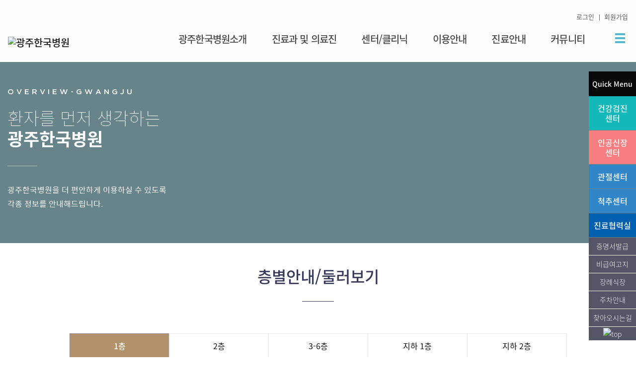

--- FILE ---
content_type: text/html;charset=utf-8
request_url: http://hkh.co.kr/Content/Content.asp?FolderName=sub02&FileName=sub02_02
body_size: 51251
content:
<!DOCTYPE html>
<html lang="ko">
<head>
	<meta charset="utf-8" />
	<meta name="viewport" content="width=device-width, initial-scale=1, maximum-scale=1.0, user-scalable=0, shrink-to-fit=no">
	<title>광주한국병원</title>
	<!------------------------------------------- 공통 START		---------------------------------------------->
	<!-- jQuery -->
	<script src="/Module/packages/jquery/jquery-3.3.1.min.js"></script>
	<script src="/Module/packages/jquery/jquery.form.min.js"></script>
	<!-- jQuery UI -->
	<script src="/Module/packages/jquery-ui/jquery-ui.min.js"></script>
	<link rel="stylesheet" href="/Module/packages/jquery-ui/jquery-ui.min.css">

	<script type="text/javascript" src="/Module/BasicJS/Global.js?ver=1213"></script>
	<script type="text/javascript" src="/Module/BasicJS/ModuleDefault.js"></script>
	<!------------------------------------------- 공통 End		---------------------------------------------->
	<link rel="stylesheet" type="text/css" href="https://fxfile.drline.net/cms/public/css/cms.css">
<!-- Global site tag (gtag.js) - Google Analytics -->
<script async src="https://www.googletagmanager.com/gtag/js?id=G-S2JH8RNLT5"></script>
<script>
  window.dataLayer = window.dataLayer || [];
  function gtag(){dataLayer.push(arguments);}
  gtag('js', new Date());

  gtag('config', 'G-S2JH8RNLT5');
</script>

<link rel="canonical" href="http://www.hkh.co.kr/"/>
<link href="hmetro.co.kr" rel="canonical">
<meta property="og:type" content="website">
<meta property="og:title" content="광주한국병원">
<meta name="robots" content="index,follow"/>
<meta name="description" content="광주광역시 월드컵4강로 위치, 병원소개, 인공신장센터, 혈액투석, 야간투석, 종합검진, 내과, 외과, 신경외과, 신경과, 정형외과, 어깨수술 안내">
<meta property="og:description" content="광주광역시 월드컵4강로 위치, 병원소개, 인공신장센터, 혈액투석, 야간투석, 종합검진, 내과, 외과, 신경외과, 신경과, 정형외과, 어깨수술 안내">
<meta property="og:image" content="http://hkh.co.kr/Resources/images/logo.jpg">
<meta property="og:url" content="http://hkh.co.kr">
	<!-- Bootstrap core CSS -->
	<link rel="stylesheet" href="/Module/Resources/css/bootstrap.css">
	<link rel="stylesheet" href="/Module/Resources/css/animate.css">
	<link rel="stylesheet" href="/Module/Resources/css/owl.carousel.min.css">
	<link rel="stylesheet" href="/Module/Resources/css/bootstrap-dropdownhover.min.css">
	<link rel="stylesheet" href="/Module/resources/fonts/Gotham/Gotham.css" />
	<link rel="stylesheet" href="/Module/resources/fonts/SpoqaHanSans/SpoqaHanSans.css" />
	<link rel="stylesheet" href="https://cdnjs.cloudflare.com/ajax/libs/malihu-custom-scrollbar-plugin/3.1.5/jquery.mCustomScrollbar.min.css">

	<!-- common css -->
	<link rel="stylesheet" type="text/css" href="https://fxfile.drline.net/cms/public/css/cms.css">
	<link rel="stylesheet" href="/Module/resources/css/common_module.css">
	<link rel="stylesheet" href="/Module/resources/css/common_size.css">
  <link rel="stylesheet" href="/Module/BasicCss/skin_common.css">

	<!-- Custom -->
  <link rel="stylesheet" href="/Resources/css/skin02.css">
  <link rel="stylesheet" href="/Resources/css/skin02-sub.css">

	<!-- 빠른상담 js -->
	<script src="/Resources/js/quick_consult.js"></script>
</head>
<body><!-- *****************************************************************************************
  COMMON HEADER
***************************************************************************************** -->


<header role="banner">
  <nav class="navbar navbar-expand-lg navbar-light bg-light">

    <!-- PC & Tablet Util Menu -->
    <div class="pc_top_gnb">
      <div class="container-fluid">
          <ul class="top_menu list-inline">

              <li><a href="/Module/Login/Login.asp">로그인</a></li>
              <li><a href="/Module/Member/Member.asp">회원가입</a></li>


          </ul>
      </div>
    </div>
    <!-- PC & Tablet Util Menu -->

    <!-- Mobile Menu Button -->
    <div class="d-sm-block d-lg-none position-absolute">
      <button class="navbar-toggler pl-0 pr-0" id="sidebarCollapse" type="button">
        <i class="navbar-toggler-icon"></i>
      </button>
    </div>
    <!-- // Mobile Menu Button -->

    <!-- mobile call button -->
    <div class="d-sm-block d-lg-none position-absolute tel">
      <a href="tel:062-380-3000" title="전화걸기" class="text-strong-point">
        <i class="navbar-tel"></i>
      </a>
    </div>
    <!-- //mobile call button -->

    <div class="container-fluid pt-lg-5 pb-lg-3">
        <!-- PC LOGO -->
        <h1 class="mb-0 m-auto">
            <a class="navbar-brand" href="/index.asp">
                <img src="/Resources/images/logo.jpg" alt="광주한국병원" class="d-none d-lg-block">
                <img src="/Resources/images/m_logo.jpg" alt="광주한국병원" class="d-block d-lg-none">
            </a>
        </h1>


      <div class="collapse navbar-collapse" id="navbarsExample">
        <!-- GNB -->
        <ul class="navbar-nav mx-auto ml-xl-auto mr-xl-0">
          <li class="nav-item dropdown">
            <a class="nav-link dropdown-toggle" href="/Content/Content.asp?FolderName=sub01&FileName=sub01_01" id="dropdown01">광주한국병원소개</a>
            <div class="dropdown-menu" aria-labelledby="dropdown01">
              <a class="dropdown-item" href="/Content/Content.asp?FolderName=sub01&FileName=sub01_01">병원장 인사말</a>
              <!--<a class="dropdown-item" href="/Module/DoctorInfo/DoctorInfoUser.asp?MODE=I">의료진소개</a>-->
              <a class="dropdown-item" href="/Content/Content.asp?FolderName=sub01&FileName=sub01_03">병원연혁</a>
              <a class="dropdown-item" href="/Content/Content.asp?FolderName=sub01&FileName=sub01_04">VISION </a>
              <a class="dropdown-item" href="/Content/Content.asp?FolderName=sub01&FileName=sub01_05">조직도 </a>
              <!--<a class="dropdown-item" href="/Module/Board/Board.asp?ModuleID=7">병원소식지 </a>-->
              <!--<a class="dropdown-item" href="/Module/Board/Board.asp?ModuleID=8">보도자료 </a>-->
              <a class="dropdown-item" href="/Content/Content.asp?FolderName=sub01&FileName=sub01_08">관련기관 </a>
			  <a class="dropdown-item" href="/Content/Content.asp?FolderName=sub01&FileName=sub01_09">기념관 </a>
            </div>
          </li>
          <li class="nav-item dropdown">
            <a class="nav-link dropdown-toggle" href="/Content/Content.asp?FolderName=sub07&FileName=sub07_01" id="dropdown04">진료과 및 의료진</a>
            <div class="dropdown-menu" aria-labelledby="dropdown04">
              <a class="dropdown-item" href="/Content/Content.asp?FolderName=sub07&FileName=sub07_01">내과</a>
              <a class="dropdown-item" href="/Content/Content.asp?FolderName=sub07&FileName=sub07_02">정형외과</a>
              <a class="dropdown-item" href="/Content/Content.asp?FolderName=sub07&FileName=sub07_03">신경외과</a>
              <a class="dropdown-item" href="/Content/Content.asp?FolderName=sub07&FileName=sub07_04">신경과</a>
              <a class="dropdown-item" href="/Content/Content.asp?FolderName=sub07&FileName=sub07_05">외과</a>
              <a class="dropdown-item" href="/Content/Content.asp?FolderName=sub07&FileName=sub07_06">소아청소년과</a>
              <a class="dropdown-item" href="/Content/Content.asp?FolderName=sub07&FileName=sub07_07">비뇨의학과</a>
              <a class="dropdown-item" href="/Content/Content.asp?FolderName=sub07&FileName=sub07_08">응급의학과</a>
              <a class="dropdown-item" href="/Content/Content.asp?FolderName=sub07&FileName=sub07_09">영상의학과</a>
              <a class="dropdown-item" href="/Content/Content.asp?FolderName=sub07&FileName=sub07_10">마취통증의학과</a>
              <a class="dropdown-item" href="/Content/Content.asp?FolderName=sub07&FileName=sub07_11">진단검사의학과</a>
              <!--<a class="dropdown-item" href="/Content/Content.asp?FolderName=sub07&FileName=sub07_12">치과</a>-->
            </div>
          </li>
          <li class="nav-item dropdown">
            <a class="nav-link dropdown-toggle" href="/Content/Content.asp?FolderName=sub04&FileName=sub04_03" id="dropdown04">센터/클리닉</a>
            <div class="dropdown-menu" aria-labelledby="dropdown04">
              <a class="dropdown-item" href="/Content/Content.asp?FolderName=sub04&FileName=sub04_04">건강검진센터</a>
              <a class="dropdown-item" href="/Content/Content.asp?FolderName=sub04&FileName=sub04_01">인공신장센터</a>
              <a class="dropdown-item" href="/Content/Content.asp?FolderName=sub04&FileName=sub04_05">관절센터</a>
              <a class="dropdown-item" href="/Content/Content.asp?FolderName=sub04&FileName=sub04_07">척추센터</a>
              <a class="dropdown-item" href="/Content/Content.asp?FolderName=sub04&FileName=sub04_08">첨단재생의료센터</a>
              <a class="dropdown-item" href="/Content/Content.asp?FolderName=sub04&FileName=sub04_03">응급의료센터</a>
              <a class="dropdown-item" href="/Content/Content.asp?FolderName=sub04&FileName=sub04_06">진료협력실</a>
              <a class="dropdown-item" href="/Content/Content.asp?FolderName=sub04&FileName=sub04_02">주요클리닉</a>
            </div>
          </li>
          <li class="nav-item dropdown">
            <a class="nav-link dropdown-toggle" href="/Content/Content.asp?FolderName=sub02&FileName=sub02_01" id="dropdown02">이용안내</a>
            <div class="dropdown-menu" aria-labelledby="dropdown02">
              <a class="dropdown-item" href="/Content/Content.asp?FolderName=sub02&FileName=sub02_01">진료시간</a>
              <a class="dropdown-item" href="/Content/Content.asp?FolderName=sub02&FileName=sub02_02">층별안내/둘러보기</a>
              <a class="dropdown-item" href="/Content/Content.asp?FolderName=sub02&FileName=sub02_03">병문안 안내</a>
              <a class="dropdown-item" href="/Content/Content.asp?FolderName=sub02&FileName=sub02_04">주차 안내</a>
              <a class="dropdown-item" href="/Content/Content.asp?FolderName=sub02&FileName=sub02_05">찾아오시는 길</a>
              <a class="dropdown-item" href="/Content/Content.asp?FolderName=sub02&FileName=sub02_06">주요전화번호</a>
              <a class="dropdown-item" href="/Content/Content.asp?FolderName=sub02&FileName=sub02_07">장례식장 안내</a>
            </div>
          </li>
          <li class="nav-item dropdown">
            <a class="nav-link dropdown-toggle" href="/Content/Content.asp?FolderName=sub03&FileName=sub03_01" id="dropdown03">진료안내</a>
            <div class="dropdown-menu" aria-labelledby="dropdown03">
              <a class="dropdown-item" href="/Content/Content.asp?FolderName=sub03&FileName=sub03_01">외래안내</a>
              <a class="dropdown-item" href="/Content/Content.asp?FolderName=sub03&FileName=sub03_02">입원안내</a>
              <a class="dropdown-item" href="/Content/Content.asp?FolderName=sub03&FileName=sub03_03">응급진료안내</a>
              <a class="dropdown-item" href="/Content/Content.asp?FolderName=sub03&FileName=sub03_04">의무기록 발급절차안내</a>
              <a class="dropdown-item" href="/Content/Content.asp?FolderName=sub03&FileName=sub03_05">제증명안내</a>
              <a class="dropdown-item" href="/Module/Uninsured/Uninsured.asp">비급여항목고지</a>
              <a class="dropdown-item" href="/Content/Content.asp?FolderName=sub03&FileName=sub03_07">환자의 권리와 의무</a>
            </div>
          </li>
          <!-- <li class="nav-item dropdown">
            <a class="nav-link dropdown-toggle" href="/Module/Consult/ConsultUser.asp?Mode=L&ModuleID=1" id="dropdown05">상담/예약</a>
            <div class="dropdown-menu" aria-labelledby="dropdown05">
              <a class="dropdown-item" href="/Module/Consult/ConsultUser.asp?Mode=L&ModuleID=1">진료상담</a>
              <a class="dropdown-item" href="javascript:alert('온라인예약 준비중입니다.');">온라인예약</a>
              <a class="dropdown-item" href="javascript:alert('온라인예약 준비중입니다.');">예약확인</a>
            </div>
          </li> -->
          <li class="nav-item dropdown">
            <a class="nav-link dropdown-toggle" href="/Module/Board/Board.asp?ModuleID=1" id="dropdown06">커뮤니티</a>
            <div class="dropdown-menu" aria-labelledby="dropdown06">
              <a class="dropdown-item" href="/Module/Board/Board.asp?ModuleID=1">광주한국병원 소식</a>
              <a class="dropdown-item" href="/Module/Board/Board.asp?ModuleID=2">휴진일정</a>
              <!--<a class="dropdown-item" href="/Module/Board/Board.asp?ModuleID=3">칭찬게시판</a>-->
              <!-- <a class="dropdown-item" href="/Module/Board/Board.asp?ModuleID=4">진료상담</a> -->
              <a class="dropdown-item" href="/Module/Board/Board.asp?ModuleID=5">고객의 소리</a>
              <a class="dropdown-item" href="/Module/Board/Board.asp?ModuleID=6">채용정보</a>
              <a class="dropdown-item" href="/Content/Content.asp?FolderName=sub06&FileName=sub06_07">직원 복지</a>
              <a class="dropdown-item" href="/Module/Board/Board.asp?ModuleID=8">보도자료</a>
            </div>
          </li>
        </ul>
        <!-- // GNB -->

        <!-- ALL MENU DropDown -->
        <button id="sitemap-btn" type="button">
          <!-- open 클래스 추가시 X로 바뀜 -->
          <i class="bar1"></i>
          <i class="bar2"></i>
          <i class="bar3"></i>
        </button>


        <!-- ALL MENU DropDown SITEMAP -->
        <div class="sitemap_bg col-12"></div>
        <div id="sitemap">
          <div class="sitemap-wrap container">
            <ul class="list-inline col-md-12">
              <li class="col">
                <a href="/Content/Content.asp?FolderName=sub01&FileName=sub01_01" class="sitemap_tit">광주한국병원소개</a>
                <ul class="list-inline">
				  <li><a href="/Content/Content.asp?FolderName=sub01&FileName=sub01_01">병원장 인사말</a></li>
				  <!--<li><a href="/Module/DoctorInfo/DoctorInfoUser.asp?MODE=I">의료진소개</a></li>-->
				  <li><a href="/Content/Content.asp?FolderName=sub01&FileName=sub01_03">병원연혁</a></li>
				  <li><a href="/Content/Content.asp?FolderName=sub01&FileName=sub01_04">VISION </a></li>
				  <li><a href="/Content/Content.asp?FolderName=sub01&FileName=sub01_05">조직도 </a></li>
				  <!--<li><a href="/Module/Board/Board.asp?ModuleID=7">병원소식지 </a></li>-->
				  <!--<li><a href="/Module/Board/Board.asp?ModuleID=8">보도자료 </a></li>-->
				  <li><a href="/Content/Content.asp?FolderName=sub01&FileName=sub01_08">관련기관 </a></li>
				  <li><a href="/Content/Content.asp?FolderName=sub01&FileName=sub01_09">기념관 </a></li>
                </ul>
              </li>
              <li class="col">
                <a href="/Content/Content.asp?FolderName=sub07&FileName=sub07_01" class="sitemap_tit">진료과 및 의료진</a>
                <ul class="list-inline">
				  <li><a href="/Content/Content.asp?FolderName=sub07&FileName=sub07_01">내과</a></li>
				  <li><a href="/Content/Content.asp?FolderName=sub07&FileName=sub07_02">정형외과</a></li>
				  <li><a href="/Content/Content.asp?FolderName=sub07&FileName=sub07_03">신경외과</a></li>
				  <li><a href="/Content/Content.asp?FolderName=sub07&FileName=sub07_04">신경과</a></li>
				  <li><a href="/Content/Content.asp?FolderName=sub07&FileName=sub07_05">외과</a></li>
				  <li><a href="/Content/Content.asp?FolderName=sub07&FileName=sub07_06">소아청소년과</a></li>
				  <li><a href="/Content/Content.asp?FolderName=sub07&FileName=sub07_07">비뇨의학과</a></li>
				  <li><a href="/Content/Content.asp?FolderName=sub07&FileName=sub07_08">응급의학과</a></li>
				  <li><a href="/Content/Content.asp?FolderName=sub07&FileName=sub07_09">영상의학과</a></li>
				  <li><a href="/Content/Content.asp?FolderName=sub07&FileName=sub07_10">마취통증의학과</a></li>
				  <li><a href="/Content/Content.asp?FolderName=sub07&FileName=sub07_11">진단검사의학과</a></li>
				  <!--<li><a href="/Content/Content.asp?FolderName=sub07&FileName=sub07_12">치과</a></li>-->
                </ul>
              </li>
              <li class="col">
                <a href="/Content/Content.asp?FolderName=sub04&FileName=sub04_03" class="sitemap_tit">센터/클리닉</a>
                <ul class="list-inline">
				  <li><a href="/Content/Content.asp?FolderName=sub04&FileName=sub04_04">건강검진센터</a></li>
				  <li><a href="/Content/Content.asp?FolderName=sub04&FileName=sub04_01">인공신장센터</a></li>
				  <li><a href="/Content/Content.asp?FolderName=sub04&FileName=sub04_05">관절센터</a></li>
				  <li><a href="/Content/Content.asp?FolderName=sub04&FileName=sub04_07">척추센터</a></li>
				  <li><a href="/Content/Content.asp?FolderName=sub04&FileName=sub04_08">첨단재생의료센터</a></li>
				  <li><a href="/Content/Content.asp?FolderName=sub04&FileName=sub04_03">응급의료센터</a></li>
				  <li><a href="/Content/Content.asp?FolderName=sub04&FileName=sub04_06">진료협력실</a></li>
				  <li><a href="/Content/Content.asp?FolderName=sub04&FileName=sub04_02">주요클리닉</a></li>
                </ul>
              </li>
              <li class="col">
                <a href="/Content/Content.asp?FolderName=sub02&FileName=sub02_01" class="sitemap_tit">이용안내</a>
                <ul class="list-inline">
				  <li><a href="/Content/Content.asp?FolderName=sub02&FileName=sub02_01">진료시간</a></li>
				  <li><a href="/Content/Content.asp?FolderName=sub02&FileName=sub02_02">층별안내/둘러보기</a></li>
				  <li><a href="/Content/Content.asp?FolderName=sub02&FileName=sub02_03">병문안 안내</a></li>
				  <li><a href="/Content/Content.asp?FolderName=sub02&FileName=sub02_04">주차 안내</a></li>
				  <li><a href="/Content/Content.asp?FolderName=sub02&FileName=sub02_05">찾아오시는 길</a></li>
				  <li><a href="/Content/Content.asp?FolderName=sub02&FileName=sub02_06">주요전화번호</a></li>
				  <li><a href="/Content/Content.asp?FolderName=sub02&FileName=sub02_07">장례식장 안내</a></li>
                </ul>
              </li>
              <li class="col">
                <a href="/Content/Content.asp?FolderName=sub03&FileName=sub03_01" class="sitemap_tit">진료안내</a>
                <ul class="list-inline">
				  <li><a href="/Content/Content.asp?FolderName=sub03&FileName=sub03_01">외래안내</a></li>
				  <li><a href="/Content/Content.asp?FolderName=sub03&FileName=sub03_02">입원안내</a></li>
				  <li><a href="/Content/Content.asp?FolderName=sub03&FileName=sub03_03">응급진료안내</a></li>
				  <li><a href="/Content/Content.asp?FolderName=sub03&FileName=sub03_04">의무기록 발급절차안내</a></li>
				  <li><a href="/Content/Content.asp?FolderName=sub03&FileName=sub03_05">제증명안내</a></li>
				  <li><a href="/Module/Uninsured/Uninsured.asp">비급여항목고지</a></li>
				  <li><a href="/Content/Content.asp?FolderName=sub03&FileName=sub03_07">환자의 권리와 의무</a></li>
                </ul>
              </li>
              <!-- <li class="col">
                <a href="/Module/Consult/ConsultUser.asp?Mode=L&ModuleID=1" class="sitemap_tit">상담/예약</a>
                <ul class="list-inline">
                  <li><a href="/Module/Consult/ConsultUser.asp?Mode=L&ModuleID=1">진료상담</a></li>
                  <li><a href="javascript:alert('온라인예약 준비중입니다.');">온라인예약</a></li>
                  <li><a href="javascript:alert('온라인예약 준비중입니다.');">예약확인</a></li>
                </ul>
              </li> -->
              <li class="col">
                <a href="/Module/Board/Board.asp?ModuleID=1" class="sitemap_tit">커뮤니티</a>
                <ul class="list-inline">
				  <li><a href="/Module/Board/Board.asp?ModuleID=1">광주한국병원 소식</a></li>
				  <li><a href="/Module/Board/Board.asp?ModuleID=2">휴진일정</a></li>
				  <!--<li><a href="/Module/Board/Board.asp?ModuleID=3">칭찬게시판</a></li>-->
				  <!-- <li><a href="/Module/Board/Board.asp?ModuleID=4">진료상담</a></li> -->
				  <li><a href="/Module/Board/Board.asp?ModuleID=5">고객의 소리</a></li>
				  <li><a href="/Module/Board/Board.asp?ModuleID=6">채용정보</a></li>
				  <li><a href="/Content/Content.asp?FolderName=sub06&FileName=sub06_07">직원 복지</a></li>
				  <li><a href="/Module/Board/Board.asp?ModuleID=8">보도자료</a></li>
                </ul>
              </li>
            </ul>
          </div>
        </div>
        <!-- //ALL MENU DropDown SITEMAP -->
      </div>
    </div>
  </nav>
</header>

<!-- Mobile Side Menu -->
<div class="overlay"></div>
<nav id="sidebar" class="p-3">
  <div id="dismiss">
    ×
  </div>

  <ul class="list-unstyled components">
    <li>
      <a href="#homeSubmenu" data-toggle="collapse" aria-expanded="false">광주한국병원소개</a>
      <ul class="collapse list-unstyled" id="homeSubmenu">
        <li><a href="/Content/Content.asp?FolderName=sub01&FileName=sub01_01">병원장 인사말</a></li>
        <!--<li><a href="/Module/DoctorInfo/DoctorInfoUser.asp?MODE=I">의료진소개</a></li>-->
        <li><a href="/Content/Content.asp?FolderName=sub01&FileName=sub01_03">병원연혁</a></li>
        <li><a href="/Content/Content.asp?FolderName=sub01&FileName=sub01_04">VISION</a></li>
        <li><a href="/Content/Content.asp?FolderName=sub01&FileName=sub01_05">조직도</a></li>
        <!--<li><a href="/Module/Board/Board.asp?ModuleID=7">병원소식지</a></li>-->
        <!--<li><a href="/Module/Board/Board.asp?ModuleID=8">보도자료</a></li>-->
        <li><a href="/Content/Content.asp?FolderName=sub01&FileName=sub01_08">관련기관</a></li>
		<li><a href="/Content/Content.asp?FolderName=sub01&FileName=sub01_09">기념관</a></li>
      </ul>
    </li>
    <li>
      <a href="#pageSubmenu_07" data-toggle="collapse" aria-expanded="false">진료과 및 의료진</a>
      <ul class="collapse list-unstyled" id="pageSubmenu_07">
        <li><a href="/Content/Content.asp?FolderName=sub07&FileName=sub07_01">내과</a></li>
        <li><a href="/Content/Content.asp?FolderName=sub07&FileName=sub07_02">정형외과</a></li>
        <li><a href="/Content/Content.asp?FolderName=sub07&FileName=sub07_03">신경외과</a></li>
        <li><a href="/Content/Content.asp?FolderName=sub07&FileName=sub07_04">신경과</a></li>
        <li><a href="/Content/Content.asp?FolderName=sub07&FileName=sub07_05">외과</a></li>
        <li><a href="/Content/Content.asp?FolderName=sub07&FileName=sub07_06">소아청소년과</a></li>
        <li><a href="/Content/Content.asp?FolderName=sub07&FileName=sub07_07">비뇨의학과</a></li>
        <li><a href="/Content/Content.asp?FolderName=sub07&FileName=sub07_08">응급의학과</a></li>
        <li><a href="/Content/Content.asp?FolderName=sub07&FileName=sub07_09">영상의학과</a></li>
        <li><a href="/Content/Content.asp?FolderName=sub07&FileName=sub07_10">마취통증의학과</a></li>
        <li><a href="/Content/Content.asp?FolderName=sub07&FileName=sub07_11">진단검사의학과</a></li>
        <!--<li><a href="/Content/Content.asp?FolderName=sub07&FileName=sub07_12">치과</a></li>-->
      </ul>
    </li>
    <li>
      <a href="#pageSubmenu_02" data-toggle="collapse" aria-expanded="false">이용안내</a>
      <ul class="collapse list-unstyled" id="pageSubmenu_02">
        <li><a href="/Content/Content.asp?FolderName=sub02&FileName=sub02_01">진료시간</a></li>
        <li><a href="/Content/Content.asp?FolderName=sub02&FileName=sub02_02">층별안내/둘러보기</a></li>
        <li><a href="/Content/Content.asp?FolderName=sub02&FileName=sub02_03">병문안 안내</a></li>
        <li><a href="/Content/Content.asp?FolderName=sub02&FileName=sub02_04">주차 안내</a></li>
        <li><a href="/Content/Content.asp?FolderName=sub02&FileName=sub02_05">찾아오시는 길</a></li>
        <li><a href="/Content/Content.asp?FolderName=sub02&FileName=sub02_06">주요전화번호</a></li>
        <li><a href="/Content/Content.asp?FolderName=sub02&FileName=sub02_07">장례식장 안내</a></li>
      </ul>
    </li>
    <li>
      <a href="#pageSubmenu_03" data-toggle="collapse" aria-expanded="false">진료안내</a>
      <ul class="collapse list-unstyled" id="pageSubmenu_03">
        <li><a href="/Content/Content.asp?FolderName=sub03&FileName=sub03_01">외래안내</a></li>
        <li><a href="/Content/Content.asp?FolderName=sub03&FileName=sub03_02">입원안내</a></li>
        <li><a href="/Content/Content.asp?FolderName=sub03&FileName=sub03_03">응급진료안내</a></li>
        <li><a href="/Content/Content.asp?FolderName=sub03&FileName=sub03_04">의무기록 발급절차안내</a></li>
        <li><a href="/Content/Content.asp?FolderName=sub03&FileName=sub03_05">제증명안내</a></li>
        <li><a href="/Module/Uninsured/Uninsured.asp">비급여항목고지</a></li>
        <li><a href="/Content/Content.asp?FolderName=sub03&FileName=sub03_07">환자의 권리와 의무</a></li>
      </ul>
    </li>
    <li>
      <a href="#pageSubmenu_04" data-toggle="collapse" aria-expanded="false">센터/클리닉</a>
      <ul class="collapse list-unstyled" id="pageSubmenu_04">
        <li><a href="/Content/Content.asp?FolderName=sub04&FileName=sub04_04">건강검진센터</a></li>
        <li><a href="/Content/Content.asp?FolderName=sub04&FileName=sub04_01">인공신장센터</a></li>
        <li><a href="/Content/Content.asp?FolderName=sub04&FileName=sub04_03">응급의료센터</a></li>
        <li><a href="/Content/Content.asp?FolderName=sub04&FileName=sub04_07">척추센터</a></li>
        <li><a href="/Content/Content.asp?FolderName=sub04&FileName=sub04_08">첨단재생의료센터</a></li>
        <li><a href="/Content/Content.asp?FolderName=sub04&FileName=sub04_02">주요클리닉</a></li>
        <li><a href="/Content/Content.asp?FolderName=sub04&FileName=sub04_06">진료협력실</a></li>
        <li><a href="/Content/Content.asp?FolderName=sub04&FileName=sub04_05">관절센터</a></li>
      </ul>
    </li>
   <!--  <li>
      <a href="#pageSubmenu_05" data-toggle="collapse" aria-expanded="false">상담/예약</a>
      <ul class="collapse list-unstyled" id="pageSubmenu_05">
        <li><a href="/Module/Consult/ConsultUser.asp?Mode=L&ModuleID=1">진료상담</a></li>
        <li><a href="javascript:alert('온라인예약 준비중입니다.');">온라인예약</a></li>
        <li><a href="javascript:alert('온라인예약 준비중입니다.');">예약확인</a></li>
      </ul>
    </li> -->
    <li>
      <a href="#pageSubmenu_06" data-toggle="collapse" aria-expanded="false">커뮤니티</a>
      <ul class="collapse list-unstyled" id="pageSubmenu_06">
        <li><a href="/Module/Board/Board.asp?ModuleID=1">광주한국병원 소식</a></li>
        <li><a href="/Module/Board/Board.asp?ModuleID=2">휴진일정</a></li>
        <!--<li><a href="/Module/Board/Board.asp?ModuleID=3">칭찬게시판</a></li>-->
        <!-- <li><a href="/Module/Board/Board.asp?ModuleID=4">진료상담</a></li> -->
        <li><a href="/Module/Board/Board.asp?ModuleID=5">고객의 소리</a></li>
        <li><a href="/Module/Board/Board.asp?ModuleID=6">채용정보</a></li>
        <li><a href="/Content/Content.asp?FolderName=sub06&FileName=sub06_07">직원 복지</a></li>
        <li><a href="/Module/Board/Board.asp?ModuleID=8">보도자료</a></li>
      </ul>
    </li>
  </ul>

    <ul class="login-menu list-inline">

              <li><a href="/Module/Login/Login.asp">로그인</a></li>
              <li><a href="/Module/Member/Member.asp">회원가입</a></li>


  </ul>
</nav>
<!-- // Mobile Side Menu -->

<!-- *****************************************************************************************
  //COMMON HEADER
***************************************************************************************** --><!-- *****************************************************************************************
  SUB COMMON AREA TOP
 *****************************************************************************************-->
  <!-- sub_top -->
  <div class="container_fluid">
    <!-- PC & Tablet -->
	<div class="sub-visual d-none d-md-block sub-num02">
		<div class="container">
			<div class="row mx-0">
				<div class="col-12 element-animate pt-5 pb-5">
					<p class="gotham">O V E R V I E W - G W A N G J U</p>
					<h2><span>환자를 먼저 생각하는</span>광주한국병원</h2>
					<p>광주한국병원을 더 편안하게 이용하실 수 있도록<br>각종 정보를 안내해드립니다. </p>
				</div>
			</div>
		</div>
	</div>
    <!-- Mobile -->
<div class="m-sub-top d-block d-md-none">
    <a href="#" class="sub-nav-anchor" aria-expanded="false" aria-controls="subNavList">
        <h2 class="text-center text-white h5">층별안내/둘러보기</h2>
    </a>
    <ul class="sub-nav-list" id="subNavList">

        <li class="item "><a href="/Content/Content.asp?FolderName=sub02&FileName=sub02_01">진료시간</a></li>
        <li class="item "><a href="/Content/Content.asp?FolderName=sub02&FileName=sub02_02">층별안내/둘러보기</a></li>
        <li class="item "><a href="/Content/Content.asp?FolderName=sub02&FileName=sub02_03">병문안 안내</a></li>
        <li class="item "><a href="/Content/Content.asp?FolderName=sub02&FileName=sub02_04">주차 안내</a></li>
        <li class="item "><a href="/Content/Content.asp?FolderName=sub02&FileName=sub02_05">찾아오시는 길</a></li>
        <li class="item "><a href="/Content/Content.asp?FolderName=sub02&FileName=sub02_06">주요전화번호</a></li>
        <li class="item "><a href="/Content/Content.asp?FolderName=sub02&FileName=sub02_07">장례식장 안내</a></li>



    </ul>
</div>    <!-- Sub nav menu [e] -->
  </div>
<!-- *****************************************************************************************
  //SUB COMMON AREA TOP
*****************************************************************************************-->
<h2 class="tit-after sub-tit d-none d-md-block text-center pt-5">층별안내/둘러보기</h2><!-- subContents -->
<div class="contanier">
	<ul class="nav nav-tabs">
		<li class="nav-item">
			<a class="nav-link active" data-toggle="tab" href="#tab3">1층</a>
		</li>
		<li class="nav-item">
			<a class="nav-link" data-toggle="tab" href="#tab4">2층</a>
		</li>
		<li class="nav-item">
			<a class="nav-link" data-toggle="tab" href="#tab5">3-6층</a>
		</li>
		<li class="nav-item">
			<a class="nav-link" data-toggle="tab" href="#tab2">지하 1층</a>
		</li>
		<li class="nav-item">
			<a class="nav-link" data-toggle="tab" href="#tab1">지하 2층</a>
		</li>
	</ul>
</div>
<div class="tab-content mt-3 pt-lg-5">
	<!-- 지하 2층 [s] -->
	<div class="tab-pane fade" id="tab1">
		<div class="cms-container">
			<section class="cms type01">
				<div class="cms-inner">
					<!-- 제목 영역 [s] -->
					<div class="cms-header">
						<h3 class="cms-thin-title"><em>쾌적한 진료환경</em>을 위해 <br class="d-none d-lg-block">
							최선을 다합니다.</h3>
					</div>
					<div class="cms-description-box">
						<p class="cms-description larger">광주한국병원은 지하 2층에서 지상 6층까지 병원 전용 빌딩으로 이루어져 있습니다.</p>
					</div>
					<!-- 제목 영역 [e] -->
					<!-- 콘텐츠 영역 [s] -->
					<div class="row mx-0 mt-lg-3 pt-5">
						<div class="col-3 d-none d-lg-block bg-arround px-0 pb-2">
							<p class="image-title text-white pt-5 pl-4 l_h_14 font-weight-light">광주한국병원</p>
							<div class="image-info-box">
								<!-- 첫번째 img caption 넣어주기 -->
								<p class="image-caption pt-1 pl-4 font-weight-light">지하 2층</p>
								<p class="image-desc pt-1 pl-2 font-weight-light">식당</p>
							</div>
						</div>
						<!-- slider_img -->
						<ul id="floor_slide_Big_01" class="browse-gjhkh owl-carousel owl-theme col-lg-9 col-12 px-0 m-0 list-unstyled">
							<!-- S : 지하 2층 -->
							<li><img src="/resources/images/sub/sub0202_B02_01.jpg" alt="지하 2층" data-desc="식당"></li>
							<!-- E : 지하 2층 -->
						</ul>
					</div>
					<!-- 콘텐츠 영역 [e] -->
				</div>
			</section>
		</div>
	</div>
	<!-- 지하 2층 [e] -->
	<!-- 지하 1층 [s] -->
	<div class="tab-pane fade" id="tab2">
		<div class="cms-container">
			<section class="cms type01">
				<div class="cms-inner">
					<!-- 제목 영역 [s] -->
					<div class="cms-header">
						<h3 class="cms-thin-title"><em>쾌적한 진료환경</em>을 위해 <br class="d-none d-lg-block">
							최선을 다합니다.</h3>
					</div>
					<div class="cms-description-box">
						<p class="cms-description larger">광주한국병원은 지하 2층에서 지상 6층까지 병원 전용 빌딩으로 이루어져 있습니다.</p>
					</div>
					<!-- 제목 영역 [e] -->
					<!-- 콘텐츠 영역 [s] -->
					<div class="row mx-0 mt-lg-3 pt-5">
						<div class="col-3 d-none d-lg-block bg-arround px-0 pb-2">
							<p class="image-title text-white pt-5 pl-4 l_h_14 font-weight-light">광주한국병원</p>
							<div class="image-info-box">
								<!-- 첫번째 img caption 넣어주기 -->
								<p class="image-caption pt-1 pl-4 font-weight-light">지하 1층</p>
								<p class="image-desc pt-1 pl-2 font-weight-light">복도</p>
							</div>
						</div>
						<!-- slider_img -->
						<ul id="floor_slide_Big_02" class="browse-gjhkh owl-carousel owl-theme col-lg-9 col-12 px-0 m-0 list-unstyled">
							<!-- S : 지하 1층 -->
							<li><img src="/resources/images/sub/sub0202_B01_01.jpg" alt="지하 1층" data-desc="복도"></li>
							<li><img src="/resources/images/sub/sub0202_B01_02.jpg" alt="지하 1층" data-desc="복도"></li>
							<li><img src="/resources/images/sub/sub0202_B01_03.jpg" alt="지하 1층" data-desc="종합검진센터"></li>
							<li><img src="/resources/images/sub/sub0202_B01_04.jpg" alt="지하 1층" data-desc="일반 촬영실"></li>
							<li><img src="/resources/images/sub/sub0202_B01_05.jpg" alt="지하 1층" data-desc="응급실"></li>
							<li><img src="/resources/images/sub/sub0202_B01_06.jpg" alt="지하 1층" data-desc="MRI 촬영실"></li>
							<li><img src="/resources/images/sub/sub0202_B01_07.jpg" alt="지하 1층" data-desc="CT 촬영실"></li>
							<!-- E : 지하 1층 -->
						</ul>
					</div>
					<!-- 콘텐츠 영역 [e] -->
				</div>
			</section>
		</div>
	</div>
	<!-- 지하 1층 [e] -->
	<!-- 지상 1층 [s] -->
	<div class="tab-pane fade show active" id="tab3">
		<div class="cms-container">
			<section class="cms type01">
				<div class="cms-inner">
					<!-- 제목 영역 [s] -->
					<div class="cms-header">
						<h3 class="cms-thin-title"><em>쾌적한 진료환경</em>을 위해 <br class="d-none d-lg-block">
							최선을 다합니다.</h3>
					</div>
					<div class="cms-description-box">
						<p class="cms-description larger">광주한국병원은 지하 2층에서 지상 6층까지 병원 전용 빌딩으로 이루어져 있습니다.</p>
					</div>
					<!-- 제목 영역 [e] -->
					<!-- 콘텐츠 영역 [s] -->
					<div class="row mx-0 mt-lg-3 pt-5">
						<div class="col-3 d-none d-lg-block bg-arround px-0 pb-2">
							<p class="image-title text-white pt-5 pl-4 l_h_14 font-weight-light">광주한국병원</p>
							<div class="image-info-box">
								<!-- 첫번째 img caption 넣어주기 -->
								<p class="image-caption pt-1 pl-4 font-weight-light">1층</p>
								<p class="image-desc pt-1 pl-2 font-weight-light">진료실</p>
							</div>
						</div>
						<!-- slider_img -->
						<ul id="floor_slide_Big_03" class="browse-gjhkh owl-carousel owl-theme col-lg-9 col-12 px-0 m-0 list-unstyled">
							<!-- S : 지상 1층 -->
							<li><img src="/resources/images/sub/sub0202_1F_06.jpg" alt="1층" data-desc="진료실"></li>
							<li><img src="/resources/images/sub/sub0202_1F_07.jpg" alt="1층" data-desc="진료실"></li>
							<li><img src="/resources/images/sub/sub0202_1F_05.jpg" alt="1층" data-desc="외과 대기실"></li>
							<li><img src="/resources/images/sub/sub0202_1F_04.jpg" alt="1층" data-desc="내과 대기실"></li>
							<li><img src="/resources/images/sub/sub0202_1F_08.jpg" alt="1층" data-desc="로비"></li>
							<li><img src="/resources/images/sub/sub0202_1F_01.jpg" alt="1층" data-desc="복도"></li>
							<li><img src="/resources/images/sub/sub0202_1F_02.jpg" alt="1층" data-desc="복도"></li>
							<li><img src="/resources/images/sub/sub0202_1F_03.jpg" alt="1층" data-desc="접수·수납처"></li>
							<!-- <li><img src="/resources/images/sub/sub0202_1F_10.jpg" alt="1층" data-desc="회의실"></li> -->
							<li><img src="/resources/images/sub/sub0202_1F_09.jpg" alt="1층" data-desc="주사실"></li>
							<li><img src="/resources/images/sub/sub0202_1F_11.jpg" alt="1층" data-desc="초음파실"></li>
							<!--<li><img src="/resources/images/sub/sub0202_1F_12.jpg" alt="1층" data-desc="신경생리검사실"></li>-->
							<li><img src="/resources/images/sub/sub0202_1F_13.jpg" alt="1층" data-desc="쇄석실"></li>
							<!-- E : 지상 2층 -->
						</ul>
					</div>
					<!-- 콘텐츠 영역 [e] -->
				</div>
			</section>
		</div>
	</div>
	<!-- 지상 1층 [e] -->
	<!-- 지상 2층 [s] -->
	<div class="tab-pane fade" id="tab4">
		<div class="cms-container">
			<section class="cms type01">
				<div class="cms-inner">
					<!-- 제목 영역 [s] -->
					<div class="cms-header">
						<h3 class="cms-thin-title"><em>쾌적한 진료환경</em>을 위해 <br class="d-none d-lg-block">
							최선을 다합니다.</h3>
					</div>
					<div class="cms-description-box">
						<p class="cms-description larger">광주한국병원은 지하 2층에서 지상 6층까지 병원 전용 빌딩으로 이루어져 있습니다.</p>
					</div>
					<!-- 제목 영역 [e] -->
					<!-- 콘텐츠 영역 [s] -->
					<div class="row mx-0 mt-lg-3 pt-5">
						<div class="col-3 d-none d-lg-block bg-arround px-0 pb-2">
							<p class="image-title text-white pt-5 pl-4 l_h_14 font-weight-light">광주한국병원</p>
							<div class="image-info-box">
								<!-- 첫번째 img caption 넣어주기 -->
								<p class="image-caption pt-1 pl-4 font-weight-light">2층</p>
								<p class="image-desc pt-1 pl-2 font-weight-light">물리치료실</p>
							</div>
						</div>
						<!-- slider_img -->
						<ul id="floor_slide_Big_04" class="browse-gjhkh owl-carousel owl-theme col-lg-9 col-12 px-0 m-0 list-unstyled">
							<!-- S : 지상 2층 -->
							<li><img src="/resources/images/sub/sub0202_2F_01.jpg" alt="2층" data-desc="물리치료실"></li>
							<!--<li><img src="/resources/images/sub/sub0202_2F_02.jpg" alt="2층" data-desc="수술실"></li>-->
							<li><img src="/resources/images/sub/sub0202_2F_03.jpg" alt="2층" data-desc="수술실"></li>
							<li><img src="/resources/images/sub/sub0202_2F_04.jpg" alt="2층" data-desc="인공신장센터"></li>
							<li><img src="/resources/images/sub/sub0202_2F_05.jpg" alt="2층" data-desc="인공신장센터"></li>
							<li><img src="/resources/images/sub/sub0202_2F_06.jpg" alt="2층" data-desc="인공신장센터"></li>
							<li><img src="/resources/images/sub/sub0202_2F_07.jpg" alt="2층" data-desc="인공신장센터"></li>
							<li><img src="/resources/images/sub/sub0202_2F_08.jpg" alt="2층" data-desc="샴푸실"></li>
							<!-- E : 지상 2층 -->
						</ul>
					</div>
					<!-- 콘텐츠 영역 [e] -->
				</div>
			</section>
		</div>
	</div>
	<!-- 지상 2층 [e] -->
	<!-- 지상 3-6층 [s] -->
	<div class="tab-pane fade" id="tab5">
		<div class="cms-container">
			<section class="cms type01">
				<div class="cms-inner">
					<!-- 제목 영역 [s] -->
					<div class="cms-header">
						<h3 class="cms-thin-title"><em>쾌적한 진료환경</em>을 위해 <br class="d-none d-lg-block">
							최선을 다합니다.</h3>
					</div>
					<div class="cms-description-box">
						<p class="cms-description larger">광주한국병원은 지하 2층에서 지상 6층까지 병원 전용 빌딩으로 이루어져 있습니다.</p>
					</div>
					<!-- 제목 영역 [e] -->
					<!-- 콘텐츠 영역 [s] -->
					<div class="row mx-0 mt-lg-3 pt-5">
						<div class="col-3 d-none d-lg-block bg-arround px-0 pb-2">
							<p class="image-title text-white pt-5 pl-4 l_h_14 font-weight-light">광주한국병원</p>
							<div class="image-info-box">
								<!-- 첫번째 img caption 넣어주기 -->
								<p class="image-caption pt-1 pl-4 font-weight-light">3층-6층</p>
								<p class="image-desc pt-1 pl-2 font-weight-light">병동</p>
							</div>
						</div>
						<!-- slider_img -->
						<ul id="floor_slide_Big_05" class="browse-gjhkh owl-carousel owl-theme col-lg-9 col-12 px-0 m-0 list-unstyled">
							<!-- S : 지상 3-6층 -->
							<li><img src="/resources/images/sub/sub0202_3_6F_01.jpg" alt="3층-6층" data-desc="병동"></li>
							<li><img src="/resources/images/sub/sub0202_3_6F_02.jpg" alt="3층-6층" data-desc="병동"></li>
							<li><img src="/resources/images/sub/sub0202_3_6F_03.jpg" alt="3층-6층" data-desc="병동복도"></li>
							<!--<li><img src="/resources/images/sub/sub0202_3_6F_04.jpg" alt="3층-6층" data-desc="병실"></li>-->
							<li><img src="/resources/images/sub/sub0202_3_6F_05.jpg" alt="3층-6층" data-desc="취사실"></li>
							<li><img src="/resources/images/sub/sub0202_3_6F_06.jpg" alt="3층-6층" data-desc="샤워실"></li>
							<!-- E : 지상 3-6층 -->
						</ul>
					</div>
					<!-- 콘텐츠 영역 [e] -->
				</div>
			</section>
		</div>
	</div>
	<!-- 지상 3-6층 [e] -->
</div>

<script>
$(document).ready(function () {
	$(".image-caption, .image-desc").css("color","#99ffff") //img caption 컬러값
	var est_bigimage = $(".browse-gjhkh");
	est_bigimage.owlCarousel({
		loop: true,
		items: 1,
		dots: false,
		autoplay: true,
		//autoplayHoverPause: true,
		slideSpeed: 500,
		nav: true,
		navText: ["<span class='arrow-left-css arrow-css'></span>", "<span class='arrow-right-css arrow-css'></span>"],
	});

	owl = $(".owl-carousel").owlCarousel();
	owl.on('translated.owl.carousel', function(event) {
		var comment = $(this).find('.active').find('img').attr('alt');
		var desc = $(this).find('.active').find('img').attr('data-desc');
		if(comment){
			$(".image-caption").html(comment);
		}
		if(desc){
			$(".image-desc").html(desc);
		}
	});

	$('a[data-toggle="tab"]').on('show.bs.tab', function (event) {
		var href = $(this).attr('href');
		var box = $('.tab-content').find(href);

		var comment2 = box.find('img').attr('alt');
		var desc2 = box.find('img').attr('data-desc');
		if(comment2){
			$(".image-caption").html(comment2);
		}
		if(desc2){
			$(".image-desc").html(desc2);
		}
	})
});
</script>
<!-- //subContents --><!-- *****************************************************************************************
  COMMON FOOTER
***************************************************************************************** -->
	<!-- Footer -->
	<footer class="site-footer">
		<div class="container">
			<div class="row ml-0 mr-0 element-animate" data-animate-effect="fadeInUp">
				<div class="col-lg-8 col-12 copyright mb-md-3 text-lg-left text-center text-white">

					<div class="f-banner-box d-block d-lg-none mb-4">
						<ul class="row list-unstyled justify-content-center justify-content-lg-end">
              <li class="col-6 pr-0"><a href="#" target="_blank">
                <img src="/resources/images/f_banner_01_m.png" class="d-block d-lg-none w-100" alt="광주·전남지방 병무청">
              </a></li>
              <li class="col-6 pl-1"><a href="https://www.mma.go.kr/temple/index.do" target="_blank">
                <img src="/resources/images/f_banner_02_m.png" class="d-block d-lg-none w-100" alt="병역전문가">
              </a></li>
            </ul>
					</div>

					<h2 class="mb-2 mb-lg-3 text-white h5">광주한국병원</h2>
					<p class="mb-0 l_h_13 font-weight-light">
						대표자 : 이담선 외 10명<span class="blank"></span>사업자등록번호 : 410-92-07035<span class="blank"></span><br class="d-block d-lg-none">
						주소 : 광주광역시 서구 월드컵4강로 223번지<span class="blank"></span><br>
						전화번호 : 062-380-3000<span class="blank"></span>팩스 : 062-380-3333
						<small>COPYRIGHTS © GWANGJU HANKOOK HOSPITAL ALL RIGHTS RESERVED</small></p>
				</div>
				<div class="col-lg-4 col-12 text-lg-right text-center d-none d-lg-block">
					<ul class="footer-link list-unstyled m-0">
						<li class="pl-0 ml-0"><a href="/Module/Common/PopupPrivate_001.asp" class="cta-btn" onclick="javascript:window.open(this.href,'pop2','width=510,height=650,scrollbars=yes'); return false"><span>이용약관</span></a></li>
						<li><a href="/Module/Common/PopupPrivate_004.asp" class="cta-btn" onclick="javascript:window.open(this.href,'pop1','width=510,height=650,scrollbars=yes'); return false"><span>개인정보취급방침</span></a></li>
					</ul>
					<div class="f-banner-box">
						<ul class="row list-unstyled justify-content-center justify-content-lg-end">
							<li class="col-auto pr-0"><a href="#" target="_blank">
								<img src="/resources/images/f_banner_01.jpg" class="d-none d-lg-block w-100" alt="광주·전남지방 병무청">
							</a></li>
							<li class="col-auto pl-1"><a href="https://www.mma.go.kr/temple/index.do" target="_blank">
								<img src="/resources/images/f_banner_02.jpg" class="d-none d-lg-block w-100" alt="병역전문가">
							</a></li>
						</ul>
					</div>
				</div>
			</div>
		</div>
	</footer>

 <!-- QUICK MENU-->
<div class="quick_menu position-fixed p-0 d-none d-lg-block">
    <h3>Quick Menu</h3>
    <ul class="list-unstyled p-0 m-0">
      <li class="point bg-blue"><a href="/Content/Content.asp?FolderName=sub03&FileName=sub03_09">건강검진<br>센터</a></li>
      <li class="point bg-red"><a href="/Content/Content.asp?FolderName=sub04&FileName=sub04_01">인공신장<br>센터</a></li>
      <li class="point bg-navy"><a href="/Content/Content.asp?FolderName=sub04&FileName=sub04_05">관절센터</a></li>
	  <li class="point bg-navy"><a href="/Content/Content.asp?FolderName=sub04&FileName=sub04_07">척추센터</a></li>
      <li class="point bg-wblue"><a href="/Content/Content.asp?FolderName=sub04&FileName=sub04_06">진료협력실</a></li>
      <li><a href="/Content/Content.asp?FolderName=sub03&FileName=sub03_05">증명서발급</a></li>
      <li><a href="/Module/Uninsured/Uninsured.asp">비급여고지</a></li>
      <li><a href="/Content/Content.asp?FolderName=sub02&FileName=sub02_07">장례식장</a></li>
      <li><a href="/Content/Content.asp?FolderName=sub02&FileName=sub02_04">주차안내</a></li>
      <li><a href="/Content/Content.asp?FolderName=sub02&FileName=sub02_05">찾아오시는길</a></li>
      <li class="top"><a href="#" class="btn-top"><img class="img-fluid" src="/resources/images/btn_top.jpg" alt="top"></a></li>
    </ul>
</div>
	<!-- // Footer -->

	<!-- PrivatePopup Modal Contents -->
	<div class="common-style-popup loaded-contents-popup modal fade" id="PrivatePopup" tabindex="-1" role="dialog" aria-labelledby="PrivatePopupLabel" aria-hidden="true" data-url="/Module/Common/API_PrivateText_004.asp"><!-- data-url에 ajax 경로 입력 -->
	  <div class="modal-dialog" role="document">
	    <div class="modal-content">
	      <div class="modal-header">
	        <h5 class="modal-title" id="PrivatePopupLabel">개인정보취급방침</h5>
	        <button type="button" class="close" data-dismiss="modal" aria-label="Close">
	          <span aria-hidden="true">&times;</span>
	        </button>
	      </div>
	      <div class="modal-body">
	      </div>
		  <div class="modal-footer">
			  <button type="button" class="btn-close" data-dismiss="modal" aria-label="Close">닫기</button>
		  </div>
	    </div>
	  </div>
	</div>
	<!-- SiteInfo Modal Contents -->
	<div class="common-style-popup loaded-contents-popup modal fade" id="site_info" tabindex="-1" role="dialog" aria-labelledby="site_infoLabel" aria-hidden="true" data-url="/Module/Common/API_PrivateText_001.asp"><!-- data-url에 ajax 경로 입력 -->
	  <div class="modal-dialog" role="document">
	    <div class="modal-content">
	      <div class="modal-header">
	        <h5 class="modal-title" id="site_infoLabel">이용약관</h5>
	        <button type="button" class="close" data-dismiss="modal" aria-label="Close">
	          <span aria-hidden="true">&times;</span>
	        </button>
	      </div>
	      <div class="modal-body">
	      </div>
		  <div class="modal-footer">
			  <button type="button" class="btn-close" data-dismiss="modal" aria-label="Close">닫기</button>
		  </div>
	    </div>
	  </div>
	</div>
<!-- *****************************************************************************************
// COMMON FOOTER
***************************************************************************************** --><!-- COMMON JS -->
<script src="/Module/Resources/js/popper.min.js"></script>
<script src="/Module/Resources/js/bootstrap.min.js"></script>
<script src="/Module/Resources/js/owl.carousel.min.js"></script>
<script src="/Module/Resources/js/jquery.bootstrap-dropdown-hover.js"></script>
<script src="/Module/Resources/js/jqBootstrapValidation.js"></script>
<script src="/Module/Resources/js/jquery.waypoints.min.js"></script>
<script src="/Module/Resources/js/jquery.timepicker.min.js"></script>
<script src="https://cdnjs.cloudflare.com/ajax/libs/malihu-custom-scrollbar-plugin/3.1.5/jquery.mCustomScrollbar.concat.min.js"></script>

<!-- Custom JS -->
<script src="/Resources/js/custom.js"></script>

</body>
</html>

--- FILE ---
content_type: text/css
request_url: https://fxfile.drline.net/cms/public/css/cms.css
body_size: 158492
content:
.cms-container .cms .cms-tile-list.between-arrow .cms-list-item.cms-container {
    font-family: "Noto Sans Korean";
    background: #fff
}

.cms-container .cms {
    width: 100%;
    color: #444446
}

.cms-container .cms .cms-inner {
    width: 100%;
    max-width: 1232px;
    margin: 0 auto;
    padding-left: 15px;
    padding-right: 15px
}

.cms-container .cms.type-bg {
    background: #f9f3ec
}

.cms-container .cms.type-bg.bg-color-1 {
    background: #f9e9e3
}

.cms-container .cms.type-bg.bg-color-2 {
    background: #f4f4f4
}

.cms-container .cms.type-bg.bg-color-3 {
    background: #f1e6e1
}

.cms-container .cms.type-bg.bg-image-1 {
    background: url(./../images/common/cms_bg_1.jpg) no-repeat 50% 50%;
    background-size: cover
}

.cms-container .cms.type-bg.bg-image-2 {
    background: url(./../images/common/cms_bg_2.jpg) no-repeat 50% 50%;
    background-size: cover
}

.cms-container .cms.type-bg.bg-image-3 {
    background: url(./../images/common/cms_bg_3.jpg) no-repeat 50% 50%;
    background-size: cover
}

.cms-container .cms.type-bg.bg-image-4 {
    background: url(./../images/common/cms_bg_4.jpg) no-repeat 50% 50%;
    background-size: cover
}

.cms-container .cms.type-bg.bg-image-5 {
    background: url(./../images/common/cms_bg_5.jpg) no-repeat 50% 50%;
    background-size: cover
}
.cms-container .cms.type-bg.bg-image-6 {
    background: url(./../images/common/cms_bg_6.jpg) no-repeat 50% 50%;
    background-size: cover
}
.cms-container .cms.type-bg.bg-image-7 {
    background: url(./../images/common/cms_bg_7.jpg) no-repeat 50% 50%;
    background-size: cover
}
.cms-container .cms.type-bg.text-white {
    color: #fff
}

.cms-container .cms .cms-description-box .cms-description.type01 {
    font-size: 25px;
}

@media(min-width: 992px) {
    .cms-container .cms {
        padding: 120px 0
    }

    .cms-container .cms.type-bg {
        padding: 150px 0
    }

    .cms-container .cms:first-child {
        padding-top: 50px
    }

    .cms-container .cms.type-bg.bg-image-1 {
        padding-bottom: 150px
    }

    .cms-container .cms:not(.type-bg)+.cms:not(.type-bg) {
        padding-top: 30px
    }
}

@media(max-width: 991px) {
    .cms-container .cms {
        padding: 60px 0
    }

    .cms-container .cms:first-child {
        padding-top: 60px
    }

    .cms-container .cms.type-bg {
        padding: 65px 0;
        background-position: 50% 0 !important;
        background-size: 100% auto
    }

    .cms-container .cms.type-bg+.cms.type-bg {
        margin-top: 10px
    }

    .cms-container .cms.type-bg.bg-image-1 {
        background-image: url(./../images/common/cms_bg_1_m.jpg);
        background-color: #38405e
    }

    .cms-container .cms.type-bg.bg-image-2 {
        background-image: url(./../images/common/cms_bg_2_m.jpg);
        background-color: #181a27
    }

    .cms-container .cms:not(.type-bg)+.cms:not(.type-bg) {
        margin-top: -20px
    }

    .cms-container .cms .cms-inner {
        padding-left: 25px;
        padding-right: 25px
    }
}

@media(max-width: 479px) {
    .cms-container .cms .cms-inner {
        padding-left: 15px;
        padding-right: 15px
    }

    .cms-container .cms {
        padding: 40px 0
    }

    .cms-container .cms:first-child {
        padding-top: 40px
    }

    .cms-container .cms.type-bg {
        padding: 45px 0
    }
}

.cms-container .cms em {
    color: #b1926a !important;
    font-style: normal
}

.cms-container .cms .cms-header {
    color: #2c2e3a;
    text-align: center
}

.cms-container .cms .cms-header.top-border {
    position: relative;
    padding-top: 30px
}

.cms-container .cms .cms-header.top-border:before {
    content: "";
    width: 31px;
    height: 2px;
    position: absolute;
    left: 50%;
    top: 0;
    transform: translate(-50%, -2px);
    background: #3c3c3c
}

.cms-container .cms .cms-header.bottom-border {
    position: relative;
    padding-bottom: 20px
}

.cms-container .cms .cms-header.bottom-border:after {
    content: "";
    width: 31px;
    height: 2px;
    position: absolute;
    left: 50%;
    bottom: 0;
    transform: translate(-50%, -2px);
    background: #3c3c3c
}

.cms-container .cms .cms-header p {
    word-break: keep-all;
    white-space: normal
}

.cms-container .cms .cms-header .cms-thin-title {
    font-weight: 100;
    font-size: 50px;
    line-height: 58px;
    letter-spacing: -0.045em
}

.cms-container .cms .cms-header .cms-eyebrow {
    margin-bottom: 10px;
    font-weight: 350;
    font-size: 18px;
    line-height: 1;
    letter-spacing: -0.045em
}

.cms-container .cms .cms-header .cms-title {
    font-weight: 500;
    font-size: 50px;
    letter-spacing: -0.045em;
    line-height: 1
}

.cms-container .cms .cms-header .cms-description {
    font-weight: 300;
    font-size: 22px
}

.cms-container .cms .cms-header .cms-page-title {
    margin-bottom: 0;
    font-weight: 700;
    font-size: 34px;
    letter-spacing: -0.05em;
    line-height: 1
}

.cms-container .cms.text-white .cms-header {
    color: #fff
}

.cms-container .cms.text-white .cms-header.top-border:before {
    background: #fff
}

@media(min-width: 992px) {
    .cms-container .cms .cms-header.left-type {
        text-align: left
    }

    .cms-container .cms .cms-header.left-type.top-border:before {
        left: 0;
        transform: translate(0, -2px)
    }
}

@media(max-width: 991px) {
    .cms-container .cms .cms-header.top-border {
        padding-top: 15px
    }

    .cms-container .cms .cms-header.top-border:before {
        width: 15px
    }

    .cms-container .cms .cms-header.bottom-border {
        padding-bottom: 15px
    }

    .cms-container .cms .cms-header.bottom-border:before {
        width: 15px
    }

    .cms-container .cms .cms-header .cms-thin-title {
        font-size: 36px;
        line-height: 38px
    }

    .cms-container .cms .cms-header .cms-eyebrow {
        margin-bottom: 5px;
        font-size: 21px
    }

    .cms-container .cms .cms-header .cms-title {
        font-size: 36px;
        line-height: 38px
    }

    .cms-container .cms .cms-header .cms-page-title {
        font-size: 21px
    }

    .cms-container .cms .cms-header .cms-description {
        font-weight: 300;
        font-size: 18px
    }
}

@media(max-width: 479px) {
    .cms-container .cms .cms-header .cms-title {
        font-size: 24px;
        line-height: 26px
    }

    .cms-container .cms .cms-header .cms-thin-title {
        font-size: 24px;
        line-height: 26px
    }

    .cms-container .cms .cms-header .cms-eyebrow {
        margin-bottom: 5px;
        font-size: 14px
    }
}

@media(max-width: 991px) {
    .cms-container .cms .cms-visual.mobile-expanded {
        margin-left: -25px;
        margin-right: -25px
    }
}

.cms-container .cms .cms-description-box {
    color: #444446
}

.cms-container .cms.text-white .cms-description-box {
    color: #fff
}

.cms-container .cms .cms-description-box .cms-eyebrow {
    display: inline-block;
    margin: 0;
    padding: 10px 23px;
    background: #b09572;
    font-weight: 400;
    font-size: 13px;
    line-height: 1;
    color: #fff;
    border-radius: 16px;
    text-transform: uppercase
}

.cms-container .cms .cms-description-box .cms-eyebrow.type-number {
    width: 35px;
    height: 35px;
    padding: 0;
    line-height: 35px;
    text-align: center;
    border-radius: 50%
}

.cms-container .cms .cms-description-box .cms-description {
    margin: 1em 0;
    font-weight: 300;
    font-size: 18px;
    word-break: keep-all;
    white-space: normal
}

.cms-container .cms .cms-description-box .cms-description strong {
    font-weight: 700
}

.cms-container .cms .cms-description-box .cms-description strong.medium {
    font-weight: 500
}

.cms-container .cms .cms-description-box .cms-description.larger {
    font-size: 22px
}

.cms-container .cms .cms-description-box .cms-description:first-child {
    margin-top: 0
}

.cms-container .cms .cms-description-box .cms-description:last-child {
    margin-bottom: 0
}

.cms-container .cms .cms-description-box .cms-title {
    font-size: 28px;
    font-weight: 700;
    line-height: 1;
    word-break: keep-all;
    white-space: normal
}

.cms-container .cms .cms-description-box .cms-button-wrap {
    margin-top: 2em
}

.cms-container .cms .cms-description-box .cms-button-wrap:last-child {
    margin-bottom: 0
}

.cms-container .cms .cms-description-box .cms-button-wrap a.cms-square-button {
    display: inline-block;
    padding: 25px 55px 28px 55px;
    background: #b1926a;
    font-size: 18px;
    line-height: 21px;
    font-weight: 500;
    color: #fff
}

.cms-container .cms .cms-description-box .cms-button-wrap a.cms-square-button .arrow {
    display: inline-block;
    position: relative;
    width: 40px;
    height: 1em;
    margin-top: -5px;
    margin-left: 10px;
    vertical-align: middle
}

.cms-container .cms .cms-description-box .cms-button-wrap a.cms-square-button .arrow:before,
.cms-container .cms .cms-description-box .cms-button-wrap a.cms-square-button .arrow:after {
    content: "";
    display: block;
    position: absolute;
    top: 50%
}

.cms-container .cms .cms-description-box .cms-button-wrap a.cms-square-button .arrow:before {
    right: 0;
    transform: translateY(-45%) rotate(225deg);
    width: 10px;
    height: 10px;
    border-left: 1px solid #fff;
    border-bottom: 1px solid #fff
}

.cms-container .cms .cms-description-box .cms-button-wrap a.cms-square-button .arrow:after {
    width: 100%;
    height: 0;
    border-bottom: 1px solid #fff;
    transition: all .2s ease
}

.cms-container .cms .cms-description-box.em-box {
    padding: 25px;
    background: #aa8c7b;
    color: #fff;
    text-align: center
}

.cms-container .cms .cms-description-box.em-box .cms-description {
    font-size: 20px
}

.cms-container .cms .cms-description-box.em-box-2 {
    display: inline-block;
    padding: 45px 20px 20px 20px;
    background: #ceaa7c;
    color: #3a3a3a
}

.cms-container .cms .cms-description-box.em-box-2 .cms-eyebrow {
    background: transparent;
    margin-bottom: 7px;
    padding: 0;
    border-radius: 0;
    font-weight: 300;
    font-size: 15px;
    line-height: 1
}

.cms-container .cms .cms-description-box.em-box-2:not(.text-white) .cms-eyebrow {
    color: #3a3a3a
}

.cms-container .cms .cms-description-box.em-box-2 .cms-title {
    margin: 0;
    font-weight: 700;
    font-size: 23px;
    line-height: 1
}

.cms-container .cms .cms-description-box.em-box-3 {
    max-width: 350px;
    padding: 13px 15px 16px 15px;
    margin: 0 auto;
    background: #ceaa7c
}

.cms-container .cms .cms-description-box.em-box-3 .cms-title {
    margin: 0;
    text-align: center;
    color: #fff;
    font-weight: 400;
    font-size: 26px;
    line-height: 1
}

.cms-container .cms .cms-description-box ul {
    text-align: left
}

@media(max-width: 991px) {
    .cms-container .cms .cms-description-box .cms-eyebrow {
        padding: 7px 17px;
        font-size: 15px
    }

    .cms-container .cms .cms-description-box .cms-eyebrow.type-number {
        width: 28px;
        height: 28px;
        line-height: 26px;
        font-size: 16px
    }

    .cms-container .cms .cms-description-box .cms-description {
        margin: .5rem 0;
        font-size: 17px
    }

    .cms-container .cms .cms-description-box .cms-description.larger {
        font-size: 19px;
        line-height: 31px
    }

    .cms-container .cms .cms-description-box .cms-title {
        font-size: 24px
    }

    .cms-container .cms .cms-description-box .cms-button-wrap {
        margin-top: 1.5em
    }

    .cms-container .cms .cms-description-box .cms-button-wrap a.cms-square-button {
        padding: 10px 20px 13px 20px;
        font-size: 17px;
        word-break: keep-all;
        white-space: normal
    }

    .cms-container .cms .cms-description-box.em-box {
        padding: 15px 25px
    }

    .cms-container .cms .cms-description-box.em-box .cms-description {
        font-size: 19px;
        line-height: 25px
    }

    .cms-container .cms .cms-description-box.em-box-2 {
        display: -ms-flexbox;
        -ms-flex-direction: row-reverse;
        flex-direction: row-reverse;
        display: flex;
        -ms-flex-align: start;
        align-items: flex-start;
        justify-content: flex-end;
        -ms-flex-pack: end;
        padding: 15px
    }

    .cms-container .cms .cms-description-box.em-box-2 .cms-title {
        font-size: 21px
    }

    .cms-container .cms .cms-description-box.em-box-2 .cms-eyebrow {
        margin: 8px 0 0 6px;
        font-size: 14px
    }

    .cms-container .cms .cms-description-box.em-box-3 {
        max-width: 175px;
        padding: 10px 10px 12px 10px
    }

    .cms-container .cms .cms-description-box.em-box-3 .cms-title {
        font-size: 17px
    }
}

@media(min-width: 992px) {
    .cms-container .cms .cms-desktop-rs-only {
        visibility: hidden;
        opacity: 0;
        width: 0;
        height: 0;
        position: absolute;
        left: -9999em;
        top: -9999em
    }
}

@media(max-width: 479px) {
    .cms-container .cms .cms-description-box .cms-eyebrow {
        padding: 3px 10px;
        font-size: 10px
    }

    .cms-container .cms .cms-description-box .cms-eyebrow.type-number {
        width: 19px;
        height: 19px;
        line-height: 19px;
        font-size: 11px
    }

    .cms-container .cms .cms-description-box .cms-description.larger {
        font-size: 14px;
        line-height: 21px
    }

    .cms-container .cms .cms-description-box .cms-description {
        font-size: 13px;
        line-height: 20px
    }

    .cms-container .cms .cms-description-box .cms-description.type01 {
        font-size: 18px;
        line-height: 28px
    }

    .cms-container .cms .cms-description-box .cms-title {
        font-size: 16px
    }

    .cms-container .cms .cms-description-box.em-box .cms-description {
        font-size: 13px;
        line-height: 20px
    }

    .cms-container .cms .cms-description-box.em-box-2 {
        padding: 10px
    }

    .cms-container .cms .cms-description-box.em-box-2 .cms-title {
        font-size: 16px
    }

    .cms-container .cms .cms-description-box.em-box-2 .cms-eyebrow {
        margin: 4px 0 0 3px;
        font-size: 12px
    }

    .cms-container .cms .cms-description-box .cms-button-wrap {
        margin-top: 1em
    }

    .cms-container .cms .cms-description-box .cms-button-wrap a.cms-square-button {
        padding: 5px 10px 7px 10px;
        font-size: 15px
    }

    .cms-container .cms .cms-description-box .cms-button-wrap a.cms-square-button .arrow {
        width: 25px
    }
}

.cms-container .cms .cms-figure {
    position: relative;
    line-height: 0
}

.cms-container .cms .cms-figure .cms-figure-svg {
    width: 100%;
    height: auto
}

.cms-container .cms .cms-figure .cms-figure-text {
    position: absolute;
    left: 50%;
    top: 50%;
    transform: translate(-50%, -50%)
}

.cms-container .cms .cms-figure-text .cms-eyebrow {
    line-height: 1
}

.cms-container .cms .cms-figure-text .cms-title {
    margin-bottom: 0
}

.cms-container .cms .cms-figure-text .cms-description {
    margin-bottom: 0
}

.cms-container .cms .cms-list-wrap {
    overflow: hidden
}

.cms-container .cms .cms-list-wrap+.cms-description-box {
    margin-top: 30px
}

.cms-container .cms .cms-column-wrap {
    margin: 0
}

.cms-container .cms .cms-column-wrap>* {
    padding: 0
}

.cms-container .cms.type-bg .cms-column-wrap.box-type {
    padding: 60px 70px;
    background: #fff
}

@media(max-width: 991px) {
    .cms-container .cms.type-bg .cms-column-wrap.box-type {
        padding: 28px 33px
    }
}

@media(max-width: 479px) {
    .cms-container .cms.type-bg .cms-column-wrap.box-type {
        padding: 15px
    }
}

.cms-container .cms-bg-box {
    background: #f5f5f5;
    padding: 58px
}

@media(max-width: 991px) {
    .cms-container .cms-bg-box {
        padding: 15px
    }
}

.cms-container .cms .cms-figure-list {
    list-style-type: none;
    padding: 0;
    margin-bottom: -30px
}

.cms-container .cms .cms-figure-list>.cms-list-item {
    margin-bottom: 30px;
    min-width: 20%;
    flex-grow: 0
}

.cms-container .cms .cms-figure-list .cms-figure {
    text-align: center;
    font-size: 0
}

.cms-container .cms .cms-figure-list .cms-figure .cms-figure-svg {
    max-width: 274px;
    fill: #fff;
    stroke: #ece5de;
    stroke-width: 8px
}

.cms-container .cms .cms-figure-list .cms-figure.pentagon .cms-figure-text {
    width: 60%
}

.cms-container .cms .cms-figure-list .cms-figure.hexagon .cms-figure-text {
    width: 65%
}

.cms-container .cms .cms-figure-list .cms-figure.circle .cms-figure-text {
    width: 80%
}

.cms-container .cms .cms-figure-list .cms-figure.circletype1 .cms-figure-text {
    width: 80%
}

.cms-container .cms .cms-figure-list .cms-figure.circle {
    width: 100%;
    height: 0;
    padding-top: calc(100% - 16px);
    background: #fff;
    border: 8px solid #ece5de;
    border-radius: 50%
}

.cms-container .cms .cms-figure-list.item-even-bg>.cms-list-item:nth-child(even) .cms-figure .cms-figure-svg {
    fill: #b1926a;
    stroke: #b1926a
}

.cms-container .cms .cms-figure-list.item-even-bg>.cms-list-item:nth-child(even) .cms-figure.circle {
    background: #b1926a;
    border-color: #b1926a
}

.cms-container .cms .cms-figure-list.item-even-bg>.cms-list-item:nth-child(even) .cms-figure.circletype1 {
    width: 100%;
    height: 0;
    padding-top: calc(100% - 16px);
    background: #fff;
    border: 8px solid #ece5de;
    border-radius: 50%
}

.cms-container .cms .cms-figure-list.item-even-bg>.cms-list-item:nth-child(even) .cms-figure-text {
    color: #fff
}

.cms-container .cms .cms-figure-list.item-even-bg>.cms-list-item:nth-child(even) .circletype1 .cms-figure-text {
    color: #b79b77
}

.cms-container .cms .cms-figure-list.item-between-border>.cms-list-item {
    position: relative
}

.cms-container .cms .cms-figure-list.item-between-border>.cms-list-item:before {
    content: "";
    display: block;
    width: 15px;
    height: 1px;
    position: absolute;
    left: 0;
    top: 50%;
    transform: translate(-50%, -50%);
    background: #b1926a
}

.cms-container .cms .cms-figure-list.item-between-border>.cms-list-item:first-child:before {
    display: none
}

.cms-container .cms .cms-figure-list.item-between-plus>.cms-list-item {
    position: relative
}

.cms-container .cms .cms-figure-list.item-between-plus>.cms-list-item:before {
    content: "";
    display: block;
    width: 15px;
    height: 1px;
    position: absolute;
    left: 0;
    top: 50%;
    transform: translate(-50%, -50%);
    background: #b1926a
}

.cms-container .cms .cms-figure-list.item-between-plus>.cms-list-item:after {
    content: "";
    display: block;
    width: 1px;
    height: 15px;
    position: absolute;
    left: 0;
    top: 50%;
    transform: translate(-50%, -50%);
    background: #b1926a
}

.cms-container .cms .cms-figure-list.item-between-plus>.cms-list-item.minus:before {
    content: "";
    display: block;
    width: 15px;
    height: 1px;
    position: absolute;
    left: 0;
    top: 50%;
    transform: translate(-50%, -50%);
    background: #b1926a
}
.cms-container .cms .cms-figure-list.item-between-plus>.cms-list-item.minus:after {
    content: "";
    display: block;
    width: 0;
    height: 0;
}

.cms-container .cms .cms-figure-list.between-arrow .cms-list-item:before {content:"";display:block;position:absolute;top:50%;left:0;width:25px;height:25px;border-right:1px solid #b79b77;border-top:1px solid #b79b77;transform:rotate(45deg) translate(-20%, -50%);}
.cms-container .cms .cms-figure-list.between-arrow .cms-list-item:nth-child(1):before {border:none;}
.cms-container .cms .cms-figure-list.between-arrow .cms-list-item:after {content:"";display:block;position:absolute;top:50%;left:-5px;width:50px;height:0;border-top:1px solid #b79b77;transform:translate(-20%, -50%);}
.cms-container .cms .cms-figure-list.between-arrow .cms-list-item:nth-child(1):after {border:none;}
@media(max-width:479px) {
	.cms-container .cms .cms-figure-list.between-arrow .cms-list-item {margin-top:3rem;}
	.cms-container .cms .cms-figure-list.between-arrow .cms-list-item:before {content:"";display:block;position:absolute;top:-30px;left:50%;margin-left:-12px;width:13px;height:13px;border-right:1px solid #b79b77;border-left:none;transform:rotate(135deg) translate(-20%, -50%);}
	.cms-container .cms .cms-figure-list.between-arrow .cms-list-item:after {content:"";display:block;position:absolute;left:50%;top:-28px;width:0;height:30px;border-left:1px solid #b79b77;}
}

.cms-container .cms .cms-figure-list.item-between-plus>.cms-list-item:first-child:before,
.cms-container .cms .cms-figure-list.item-between-plus>.cms-list-item:first-child:after {
    display: none
}

.cms-container .cms .cms-figure-list .cms-description-box {
    text-align: center
}

.cms-container .cms .cms-figure-list>.cms-list-item .row {
    margin: 0
}

.cms-container .cms .cms-figure-list>.cms-list-item .row>* {
    padding: 0
}

.cms-container .cms .cms-figure-list>.cms-list-item .row .cms-description-box {
    padding-left: 50px;
    text-align: left
}

.cms-container .cms .cms-figure-list.text-type-1 .cms-figure-text {
    color: #b79b77
}

.cms-container .cms .cms-figure-list.text-type-1 .cms-figure.hexagon .cms-figure-text {
    top: calc(50% - 1rem)
}

.cms-container .cms .cms-figure-list.text-type-1 .cms-figure.hexagon .cms-figure-text.cms-figure-icon {
    top:50%;
}
.cms-container .cms .cms-figure-list.text-type-1 .cms-figure.hexagon .cms-figure-text.cms-figure-icon .cms-icon {
    display: flex;
    display: -ms-flexbox;
    min-height: 90px;
    -webkit-box-pack: center;
    -ms-flex-pack: center;
    justify-content: center;
    -webkit-box-align: center;
    -ms-flex-align: center;
    align-items: center;
}
.cms-container .cms .cms-figure-list.text-type-1 .cms-figure-text .cms-eyebrow:after {
    content: "";
    display: block;
    width: 1px;
    height: 14px;
    background: #b79b77;
    margin: 14px auto 0 auto
}

.cms-container .cms .cms-figure-list.text-type-1.item-even-bg>.cms-list-item:nth-child(even) .cms-figure-text .cms-eyebrow:after {
    background: #fff
}

.cms-container .cms .cms-figure-list.text-type-1 .cms-figure-text .cms-eyebrow {
    font-weight: 400;
    font-size: 13px
}

.cms-container .cms .cms-figure-list.text-type-1 .cms-figure-text .cms-description {
    font-weight: 400;
    font-size: 26px;
    line-height: 30px
}

.cms-container .cms .cms-figure-list.text-type-2 .cms-figure-text .cms-eyebrow {
    font-weight: 900;
    font-size: 18px;
    letter-spacing: -0.01em;
    color: #b1926a
}

.cms-container .cms .cms-figure-list.text-type-2 .cms-figure-text .cms-description {
    font-weight: 200;
    font-size: 20px;
    line-height: 24px;
    letter-spacing: -0.01em
}

.cms-container .cms .cms-figure-list.text-type-3 .cms-figure-text {
    color: #b79b77
}

.cms-container .cms .cms-figure-list.text-type-3 .cms-figure-text .cms-eyebrow {
    display: inline-block;
    min-width: 60px;
    padding: 10px;
    margin-bottom: 20px;
    font-weight: 400;
    font-size: 18px;
    border-top: 1px solid #b79b77;
    border-bottom: 1px solid #b79b77
}

.cms-container .cms .cms-figure-list.text-type-3.item-even-bg>.cms-list-item:nth-child(even) .cms-figure-text .cms-eyebrow {
    border-color: #fff
}

.cms-container .cms .cms-figure-list.text-type-3.item-even-bg>.cms-list-item:nth-child(even) .circletype1 .cms-figure-text .cms-eyebrow {
    border-color: #b79b77
}

.cms-container .cms .cms-figure-list.text-type-3 .cms-figure-text .cms-description {
    font-weight: 700;
    font-size: 26px;
    line-height: 30px
}

@media(max-width: 991px) {
    .cms-container .cms .cms-figure-list.row {
        margin-left: -1rem;
        margin-right: -1rem
    }

    .cms-container .cms .cms-figure-list {
        margin-bottom: -20px
    }

    .cms-container .cms .cms-figure-list>.cms-list-item {
        margin-bottom: 20px
    }

    .cms-container .cms .cms-figure-list .cms-figure .cms-figure-svg {
        width: 81%;
        max-width: none
    }

    .cms-container .cms .cms-figure-list .cms-figure.circle {
        padding-top: calc(100% - 10px);
        border-width: 5px
    }
    .cms-container .cms .cms-figure-list.item-even-bg>.cms-list-item:nth-child(even) .cms-figure.circletype1 {
        padding-top: calc(100% - 10px);
        border-width: 5px
    }

    .cms-container .cms .cms-figure-list.text-type-1 .cms-figure.hexagon .cms-figure-text.cms-figure-icon .cms-icon{
        zoom: .5;
        -moz-transform: scale(0.5);
    }
    .cms-container .cms .cms-figure-list .cms-figure.circle .cms-figure-text {
        width: 90%
    }

    .cms-container .cms .cms-figure-list .cms-figure.circletype1 .cms-figure-text {
        width: 90%
    }

    .cms-container .cms .cms-figure-list>.cms-list-item .row>.cms-figure {
        width: 200px;
        margin: 0 auto
    }

    .cms-container .cms .cms-figure-list>.cms-list-item .row>.cms-figure .cms-figure-svg {
        width: 100%
    }

    .cms-container .cms .cms-figure-list>.cms-list-item .row>.cms-description-box {
        margin-top: 20px;
        padding-left: 0;
        text-align: center
    }

    .cms-container .cms .cms-figure-list.number-between-border .cms-figure-text .cms-eyebrow:after {
        height: 7px;
        margin-top: 7px
    }

    .cms-container .cms .cms-figure-list.item-between-border>.cms-list-item:before {
        width: 17px;
        height: 2px
    }

    .cms-container .cms .cms-figure-list.item-between-border>.cms-list-item:nth-child(odd):before {
        display: none
    }

    .cms-container .cms .cms-figure-list.item-between-border .cms-figure .cms-figure-svg {
        width: 90%
    }

    .cms-container .cms .cms-figure-list.text-type-1 .cms-figure.hexagon .cms-figure-text {
        top: 50%
    }

    .cms-container .cms .cms-figure-list.text-type-1 .cms-figure-text .cms-eyebrow {
        margin-bottom: 7px;
        font-size: 15px
    }

    .cms-container .cms .cms-figure-list.text-type-1 .cms-figure-text .cms-eyebrow:after {
        height: 7px;
        margin-top: 7px
    }

    .cms-container .cms .cms-figure-list.text-type-1 .cms-figure-text .cms-description {
        font-size: 20px;
        line-height: 22px
    }

    .cms-container .cms .cms-figure-list.text-type-2 .cms-figure-text .cms-eyebrow {
        margin-bottom: 10px;
        font-size: 20px
    }

    .cms-container .cms .cms-figure-list.text-type-2 .cms-figure-text .cms-description {
        font-size: 18px;
        line-height: 22px
    }

    .cms-container .cms .cms-figure-list.text-type-3 .cms-figure-text .cms-eyebrow {
        min-width: 50px;
        margin-bottom: 10px;
        padding: 6px;
        font-size: 15px;
        letter-spacing: -0.025em
    }

    .cms-container .cms .cms-figure-list.text-type-3 .cms-figure-text .cms-description {
        font-size: 17px;
        line-height: 20px;
        letter-spacing: -0.025em
    }
}

@media(max-width: 479px) {
    .cms-container .cms .cms-figure-list {
        display: block
    }

    .cms-container .cms .cms-figure-list>.cms-list-item {
        max-width: 100%
    }

    .cms-container .cms .cms-figure-list .cms-figure .cms-figure-svg {
        width: 55%
    }

    .cms-container .cms .cms-figure-list .cms-figure.circle {
        padding-top: calc(100% - 4px);
        border-width: 2px
    }

    .cms-container .cms .cms-figure-list.item-even-bg>.cms-list-item:nth-child(even) .cms-figure.circletype1 {
        padding-top: calc(100% - 4px);
        border-width: 2px
    }
    
    .cms-container .cms .cms-figure-list.item-between-plus>.cms-list-item:before {
        width: 7px
    }

    .cms-container .cms .cms-figure-list.item-between-plus>.cms-list-item.minus .cms-figure:before {
        width: 7px;
    }

    .cms-container .cms .cms-figure-list.item-between-plus>.cms-list-item:after {
        height: 7px
    }

    .cms-container .cms .cms-figure-list.text-type-1 .cms-figure-text .cms-eyebrow {
        font-size: 10px
    }

    .cms-container .cms .cms-figure-list.text-type-1 .cms-figure-text .cms-description {
        font-size: 16px;
        line-height: 17px
    }

    .cms-container .cms .cms-figure-list .cms-figure.pentagon .cms-figure-text {
        width: 33%
    }

    .cms-container .cms .cms-figure-list>.cms-list-item .row>.cms-figure {
        width: 150px
    }

    .cms-container .cms .cms-figure-list>.cms-list-item .row>.cms-description-box {
        margin-top: 10px
    }

    .cms-container .cms .cms-figure-list.text-type-2 .cms-figure-text .cms-eyebrow {
        margin-bottom: 5px;
        font-size: 15px
    }

    .cms-container .cms .cms-figure-list.text-type-2 .cms-figure-text .cms-description {
        font-size: 13px;
        line-height: 18px
    }

    .cms-container .cms .cms-figure-list.text-type-3 .cms-figure-text .cms-eyebrow {
        min-width: 40px;
        padding: 4px;
        margin-bottom: 5px;
        font-size: 11px
    }

    .cms-container .cms .cms-figure-list.text-type-3 .cms-figure-text .cms-description {
        font-size: 15px;
        line-height: 18px
    }

    .cms-container .cms .cms-figure-list.text-type-1 .cms-figure.hexagon .cms-figure-text.cms-figure-icon .cms-icon{
        zoom: .3;
        -moz-transform: scale(0.3);
    }
}

.cms-container .cms .cms-tile-list {
    list-style-type: none;
    padding: 0
}

@media(min-width: 992px) {
    .cms-container .cms .cms-tile-list {
        margin: 0
    }

    .cms-container .cms .cms-tile-list .cms-list-item.row {
        margin: 0 -20px 50px -20px
    }

    .cms-container .cms .cms-tile-list .cms-list-item.row:last-child {
        margin-bottom: 0 !important
    }

    .cms-container .cms .cms-tile-list .cms-list-item.row>* {
        padding: 0 20px
    }

    .cms-container .cms .cms-tile-list.array-zigzag .cms-list-item.row {
        margin-bottom: 20px
    }

    .cms-container .cms .cms-tile-list.array-zigzag:not(.reverse) .cms-list-item.row:nth-child(odd) {
        -webkit-box-orient: horizontal;
        -webkit-box-direction: reverse;
        -ms-flex-direction: row-reverse;
        flex-direction: row-reverse
    }

    .cms-container .cms .cms-tile-list.array-zigzag.reverse .cms-list-item.row:nth-child(even) {
        -webkit-box-orient: horizontal;
        -webkit-box-direction: reverse;
        -ms-flex-direction: row-reverse;
        flex-direction: row-reverse
    }

    .cms-container .cms .cms-tile-list .cms-description-box .cms-box-inner {
        padding: 50px 30px
    }
}

.cms-container .cms .cms-tile-list.between-arrow .cms-list-item {
    position: relative
}

.cms-container .cms .cms-tile-list.between-arrow .cms-list-item:before,
.cms-container .cms .cms-tile-list.between-arrow .cms-list-item:after {
    content: "";
    display: block;
    position: absolute;
    left: 75%;
    bottom: 0;
    margin-bottom: -50px
}

.cms-container .cms .cms-tile-list.between-arrow .cms-list-item:last-child:before,
.cms-container .cms .cms-tile-list.between-arrow .cms-list-item:last-child:after {
    display: none
}

.cms-container .cms .cms-tile-list.between-arrow .cms-list-item:before {
    width: 25px;
    height: 25px;
    border-left: 1px solid #b79b77;
    border-bottom: 1px solid #b79b77;
    transform: rotate(-45deg) translate(-20%, -50%)
}
.cms-container .cms .cms-tile-list.between-arrow .cms-list-item:after {
    width: 0;
    height: 50px;
    border-left: 1px solid #b79b77
}
.cms-container .cms .cms-tile-list.between-arrow.none .cms-list-item:before,
.cms-container .cms .cms-tile-list.between-arrow.none .cms-list-item:after {display:none;}
.cms-container .cms .cms-tile-list .cms-description-box {
    text-align: center
}

.cms-container .cms .cms-tile-list .cms-description-box .cms-eyebrow {
    margin-bottom: 10px
}

.cms-container .cms .cms-tile-list .cms-description-box .cms-title {
    display: table;
    margin: 0 auto;
    font-weight: 400;
    font-size: 32px;
    line-height: 38px;
    color: #b1926a
}

.cms-container .cms .cms-tile-list .cms-description-box .cms-description {
    line-height: 30px
}

.cms-container .cms .cms-tile-list.text-type-1 .cms-description-box .cms-title {
    position: relative;
    margin-bottom: 40px;
    padding: 0 40px
}

.cms-container .cms .cms-tile-list.text-type-1 .cms-description-box .cms-title:before,
.cms-container .cms .cms-tile-list.text-type-1 .cms-description-box .cms-title:after {
    content: "";
    width: 1px;
    position: absolute;
    top: 8px;
    bottom: 6px;
    background: #b1926a
}

.cms-container .cms .cms-tile-list.text-type-1 .cms-description-box .cms-title:before {
    left: 0
}

.cms-container .cms .cms-tile-list.text-type-1 .cms-description-box .cms-title:after {
    right: 0
}

.cms-container .cms .cms-tile-list.text-type-2 .cms-description-box .cms-eyebrow {
    margin-bottom: 25px
}

.cms-container .cms .cms-tile-list.text-type-2 .cms-description-box .cms-title {
    margin-bottom: 25px;
    padding: 11px 50px;
    border-top: 1px solid #b1926a;
    border-bottom: 1px solid #b1926a
}

@media(max-width: 991px) {
    .cms-container .cms .cms-tile-list .cms-list-item.row {
        margin-bottom: 70px
    }

    .cms-container .cms .cms-tile-list .cms-list-item.row:last-child {
        margin-bottom: 0 !important
    }

    .cms-container .cms .cms-tile-list.between-arrow .cms-list-item.row {
        padding-bottom: 30px;
        margin-bottom: 85px
    }

    .cms-container .cms .cms-tile-list.between-arrow .cms-list-item.row:last-child {
        padding-bottom: 0
    }

    .cms-container .cms .cms-tile-list.between-arrow .cms-list-item:before,
    .cms-container .cms .cms-tile-list.between-arrow .cms-list-item:after {
        left: 50%;
        margin-bottom: -45px
    }

    .cms-container .cms .cms-tile-list.between-arrow .cms-list-item:before {
        width: 20px;
        height: 20px
    }

    .cms-container .cms .cms-tile-list.between-arrow .cms-list-item:after {
        height: 45px
    }

    .cms-container .cms .cms-tile-list .cms-visual {
        max-width: 365px;
        margin: 0 auto 20px auto
    }

    .cms-container .cms .cms-tile-list .cms-visual img {
        margin: 0 auto
    }

    .cms-container .cms .cms-tile-list .cms-description-box .cms-eyebrow {
        margin-bottom: 15px
    }

    .cms-container .cms .cms-tile-list .cms-description-box .cms-title {
        font-size: 23px;
        line-height: 1
    }

    .cms-container .cms .cms-tile-list .cms-description-box .cms-title br {
        display: none
    }

    .cms-container .cms .cms-tile-list.text-type-1 .cms-description-box .cms-title {
        margin-bottom: 20px;
        padding: 0 30px
    }

    .cms-container .cms .cms-tile-list.text-type-2 .cms-description-box .cms-title {
        padding: 12px 20px
    }

    .cms-container .cms .cms-tile-list.text-type-2 .cms-description-box .cms-eyebrow {
        margin-bottom: 15px
    }
}

@media(max-width: 479px) {
    .cms-container .cms .cms-tile-list .cms-visual {
        margin-bottom: 10px
    }

    .cms-container .cms .cms-tile-list .cms-list-item.row {
        margin-bottom: 30px
    }

    .cms-container .cms .cms-tile-list.text-type-1 .cms-description-box .cms-title {
        margin-bottom: 10px
    }

    .cms-container .cms .cms-tile-list.text-type-1 .cms-description-box .cms-title:before,
    .cms-container .cms .cms-tile-list.text-type-1 .cms-description-box .cms-title:after {
        top: 0;
        bottom: 0
    }

    .cms-container .cms .cms-tile-list.text-type-2 .cms-description-box .cms-eyebrow {
        margin-bottom: 10px
    }

    .cms-container .cms .cms-tile-list.text-type-2 .cms-description-box .cms-title {
        padding: 7px 10px;
        margin-bottom: 15px
    }

    .cms-container .cms .cms-tile-list.between-arrow .cms-list-item:before,
    .cms-container .cms .cms-tile-list.between-arrow .cms-list-item:after {
        left: 50%;
        margin-bottom: -30px
    }

    .cms-container .cms .cms-tile-list.between-arrow .cms-list-item:before {
        width: 13px;
        height: 13px
    }

    .cms-container .cms .cms-tile-list.between-arrow .cms-list-item:after {
        height: 30px
    }

    .cms-container .cms .cms-tile-list.between-arrow .cms-list-item.row {
        padding-bottom: 20px;
        margin-bottom: 60px
    }

    .cms-container .cms .cms-tile-list .cms-description-box .cms-eyebrow {
        margin-bottom: 10px
    }

    .cms-container .cms .cms-tile-list .cms-description-box .cms-title {
        font-size: 16px
    }

    .cms-container .cms .cms-tile-list .cms-description-box .cms-description {
        line-height: 20px
    }
}

.cms-container .cms .cms-column-list {
    list-style-type: none;
    padding: 0;
    margin: 0 -15px -80px -15px;
    -webkit-box-pack: center;
    -ms-flex-pack: center;
    justify-content: center
}

.cms-container .cms .cms-column-list .cms-list-item {
    margin-bottom: 80px
}

.cms-container .cms .cms-column-list .cms-list-item .cms-inner-box {
    height: 100%;
    padding: 50px 30px;
    background: #fff;
    text-align: center
}

.cms-container .cms .cms-column-list .cms-list-item .cms-inner-box.row {
    margin: 0
}

.cms-container .cms .cms-column-list .cms-list-item .cms-inner-box .cms-description-box {
    color: #444446
}

.cms-container .cms .cms-column-list .cms-list-item .cms-icon {
    display: flex;
    display: -ms-flexbox;
    min-height: 90px;
    -webkit-box-pack: center;
    -ms-flex-pack: center;
    justify-content: center;
    -webkit-box-align: center;
    -ms-flex-align: center;
    align-items: center
}

.cms-container .cms .cms-column-list .cms-list-item .cms-icon:after {
    content: "";
    min-height: inherit;
    font-size: 0
}

.cms-container .cms:not(.text-white) .cms-column-list .cms-list-item .cms-description-box .cms-title {
    color: #b1926a
}

.cms-container .cms .cms-column-list.text-type-1 .cms-list-item .cms-visual {
    margin-bottom: 50px
}

.cms-container .cms .cms-column-list.text-type-1 .cms-list-item .cms-description-box {
    margin-top: 40px
}

.cms-container .cms .cms-column-list.text-type-1 .cms-list-item .cms-description-box .cms-title {
    margin-bottom: 25px;
    font-weight: 500;
    font-size: 32px;
    line-height: 1.15
}

.cms-container .cms .cms-column-list.text-type-2 .cms-list-item .cms-visual {
    margin-bottom: 20px
}

.cms-container .cms .cms-column-list.text-type-2 .cms-list-item .cms-description-box {
    text-align: center
}

.cms-container .cms .cms-column-list.text-type-2 .cms-list-item .cms-description-box .cms-title {
    margin: 0;
    padding: 10px 0;
    font-weight: 400;
    font-size: 22px;
    line-height: 30px;
    border-top: 1px solid #b1926a;
    border-bottom: 1px solid #b1926a
}

.cms-container .cms .cms-column-list.text-type-2 .cms-list-item .cms-description-box .cms-title+.cms-description {
    margin-top: 30px
}

.cms-container .cms .cms-column-list.text-type-3 .cms-list-item .cms-figure {
    width: 40px
}

.cms-container .cms .cms-column-list.text-type-3 .cms-list-item .cms-figure .cms-figure-svg {
    fill: #b79b77
}

.cms-container .cms .cms-column-list.text-type-3 .cms-list-item .cms-inner-box {
    padding: 23px
}

.cms-container .cms .cms-column-list.text-type-3 .cms-list-item .cms-inner-box.row>* {
    padding: 0
}

.cms-container .cms .cms-column-list.text-type-3 .cms-list-item .cms-inner-box .cms-description-box {
    padding-left: 15px;
    margin-top: 5px;
    text-align: left
}

.cms-container .cms .cms-column-list.text-type-3 .cms-list-item .cms-description {
    line-height: 25px;
    letter-spacing: -0.025em
}

@media(max-width: 991px) {
    .cms-container .cms .cms-column-list {
        margin-bottom: 0
    }

    .cms-container .cms .cms-column-list.item-bg-box {
        margin: 0 -7px -15px -7px
    }

    .cms-container .cms .cms-column-list.item-bg-box .cms-list-item {
        padding: 0 7px 15px 7px;
        margin-bottom: 0
    }

    .cms-container .cms .cms-column-list .cms-list-item {
        margin-bottom: 70px
    }

    .cms-container .cms .cms-column-list .cms-list-item:last-child {
        margin-bottom: 0
    }

    .cms-container .cms .cms-column-list .cms-list-item .cms-inner-box {
        padding: 30px 10px 45px 10px
    }

    .cms-container .cms .cms-column-list .cms-list-item .cms-icon {
        min-height: 65px;
        padding: 0 10px
    }

    .cms-container .cms .cms-column-list .cms-list-item .cms-icon img {
        zoom: .5;
        -moz-transform: scale(0.5)
    }

    .cms-container .cms .cms-column-list.text-type-1 .cms-list-item .cms-description-box {
        margin-top: 30px;
        text-align: center
    }

    .cms-container .cms .cms-column-list.text-type-1 .cms-list-item .cms-visual+.cms-description-box {
        margin-top: 25px
    }

    .cms-container .cms .cms-column-list.text-type-1 .cms-list-item .cms-description-box .cms-title {
        margin-bottom: 15px;
        font-size: 23px
    }

    .cms-container .cms .cms-column-list.text-type-2 .cms-list-item .cms-visual {
        margin-bottom: 15px
    }

    .cms-container .cms .cms-column-list.text-type-2 .cms-list-item .cms-description-box .cms-title {
        font-size: 19px;
        line-height: 21px
    }

    .cms-container .cms .cms-column-list.text-type-2 .cms-list-item .cms-description-box .cms-title+.cms-description {
        margin-top: 20px
    }

    .cms-container .cms .cms-column-list.text-type-3 .cms-list-item .cms-inner-box {
        padding: 20px 15px
    }
}

@media(max-width: 479px) {
    .cms-container .cms .cms-column-list .cms-list-item {
        margin-bottom: 35px
    }

    .cms-container .cms .cms-column-list .cms-list-item .cms-icon {
        min-height: 40px
    }

    .cms-container .cms .cms-column-list .cms-list-item .cms-icon img {
        zoom: .33;
        -moz-transform: scale(0.33)
    }

    .cms-container .cms .cms-column-list.text-type-1 .cms-list-item .cms-visual+.cms-description-box {
        margin-top: 15px
    }

    .cms-container .cms .cms-column-list.text-type-1 .cms-list-item .cms-description-box .cms-title {
        margin-bottom: 10px;
        font-size: 17px
    }

    .cms-container .cms .cms-column-list.text-type-2 .cms-list-item .cms-description-box .cms-title {
        font-size: 15px;
        line-height: 18px
    }

    .cms-container .cms .cms-column-list.text-type-2 .cms-list-item .cms-visual {
        margin-bottom: 10px
    }

    .cms-container .cms .cms-column-list.text-type-2 .cms-list-item .cms-description-box .cms-title+.cms-description {
        margin-top: 10px
    }

    .cms-container .cms .cms-column-list.text-type-3 .cms-list-item .cms-description {
        line-height: 18px
    }

    .cms-container .cms .cms-column-list.text-type-3 .cms-list-item .cms-inner-box .cms-description-box {
        padding-left: 10px
    }

    .cms-container .cms .cms-column-list.text-type-3 .cms-list-item .cms-inner-box {
        padding: 10px 8px
    }
}

@media screen and (-ms-high-contrast: active),
(-ms-high-contrast: none) {
    .cms-container .cms .cms-column-list .cms-list-item .cms-icon {
        height: 65px
    }

    .cms-container .cms .cms-column-list .cms-list-item .cms-icon img {
        zoom: 1;
        width: auto
    }
}

@media screen and (-ms-high-contrast: active)and (max-width: 991px),
(-ms-high-contrast: none)and (max-width: 991px) {
    .cms-container .cms .cms-column-list .cms-list-item .cms-icon img {
        height: 100%
    }
}

@media screen and (-ms-high-contrast: active)and (max-width: 479px),
(-ms-high-contrast: none)and (max-width: 479px) {
    .cms-container .cms .cms-column-list .cms-list-item .cms-icon {
        width: 100px;
        height: 40px;
        margin: 0 auto;
        padding: 0
    }

    .cms-container .cms .cms-column-list .cms-list-item .cms-icon+.cms-description-box {
        width: 100%
    }
}

@media(min-width: 992px) {
    .cms-container .cms .cms-spread-list {
        display: flex;
        height: 100%;
        -webkit-box-orient: vertical;
        -webkit-box-direction: normal;
        -ms-flex-direction: column;
        flex-direction: column;
        align-content: space-around;
        justify-content: space-around
    }

    .cms-container .cms .cms-spread-list .cms-list-item {
        margin: 0 !important
    }
}

.cms-container .cms .cms-bullet-list {
    list-style-type: none;
    margin: 0;
    padding: 0
}

.cms-container .cms .cms-bullet-list.list-bg-box {
    padding: 80px 90px;
    background: rgba(0, 0, 0, .23)
}

.cms-container .cms .cms-bullet-list.list-bg-box.bg-image-5,
.cms-container .cms .cms-bullet-list.list-bg-box.bg-image-6,
.cms-container .cms .cms-bullet-list.list-bg-box.bg-image-7 {
    padding: 80px 90px;
    background:rgba(255, 255, 255, 0.7);
}

.cms-container .cms .cms-bullet-list .cms-list-item {
    position: relative;
    padding-left: 15px;
    margin-bottom: 35px
}

.cms-container .cms .cms-bullet-list .cms-list-item:last-child {
    margin-bottom: 0 !important
}

.cms-container .cms .cms-bullet-list .cms-list-item:before {
    content: "ㆍ";
    display: block;
    position: absolute;
    left: 0;
    top: 2px
}
.cms-container .cms .cms-bullet-list.bg-image-7 .cms-list-item:before{
    display:none;
}

.cms-container .cms .cms-bullet-list.list-style-1 .cms-list-item:before {
    content: "";
    top: 12px;
    width: 6px;
    height: 6px;
    background: #b79b77;
    border-radius: 50%
}

.cms-container .cms .cms-bullet-list.list-style-1 .cms-list-item {
    padding-left: 18px
}

.cms-container .cms .cms-bullet-list.no-margin .cms-list-item {
    margin: 0
}

.list-bullet-type {list-style:none;margin:0;padding:0;}
.list-bullet-type li {position:relative;padding-left:15px;}
.list-bullet-type li::before {content:"ㆍ";display:block;position:absolute;left:0;top:2px;}

@media(max-width: 991px) {
    .cms-container .cms .cms-bullet-list.list-bg-box {
        background: none;
        padding: 0 15px
    }
    .cms-container .cms .cms-bullet-list.list-bg-box.bg-image-5,
    .cms-container .cms .cms-bullet-list.list-bg-box.bg-image-6,
    .cms-container .cms .cms-bullet-list.list-bg-box.bg-image-7 {
        background: none;
        padding: 0 15px
    }

    .cms-container .cms .cms-bullet-list .cms-list-item {
        margin-bottom: 17px;
        font-size: 19px;
        line-height: 25px
    }
}

@media(max-width: 479px) {
    .cms-container .cms .cms-bullet-list .cms-list-item {
        margin-bottom: .5em
    }

    .cms-container .cms .cms-bullet-list.list-style-1 .cms-list-item {
        padding-left: 8px
    }

    .cms-container .cms .cms-bullet-list.list-style-1 .cms-list-item:before {
        top: 7px;
        width: 3px;
        height: 3px
    }

    .cms-container .cms .cms-bullet-list .cms-list-item {
        margin-bottom: 10px;
        font-size: 12px;
        line-height: 18px
    }
}

.cms-container .cms .cms-row-list {
    list-style-type: none;
    margin: 0;
    padding: 0
}

.cms-container .cms .cms-row-list .cms-list-item {
    margin: 10px 0
}

.cms-container .cms .cms-row-list .cms-list-item:first-child {
    margin-top: 0
}

.cms-container .cms .cms-row-list.item-between-border .cms-list-item {
    position: relative;
    min-height: 80px
}

.cms-container .cms .cms-row-list.item-between-border .cms-list-item:before {
    content: "";
    display: block;
    position: absolute;
    left: 32px;
    top: 55px;
    bottom: 0;
    width: 1px;
    background: #b1926a
}

.cms-container .cms .cms-row-list.item-between-border .cms-list-item:last-child {
    min-height: 0;
    margin-bottom: 0
}

.cms-container .cms .cms-row-list.item-between-border .cms-list-item:last-child:before {
    display: none
}

.cms-container .cms .cms-row-list .cms-list-item .cms-description-box .cms-title {
    margin: 0
}

.cms-container .cms .cms-row-list .cms-list-item .cms-description-box .cms-description {
    margin: 3px 0
}

.cms-container .cms:not(.text-white) .cms-row-list .cms-list-item .cms-description-box .cms-title {
    color: #b1926a
}

.cms-container .cms .cms-row-list.text-type-1 .cms-list-item .cms-description-box {
    margin: 0
}

.cms-container .cms .cms-row-list.text-type-1 .cms-list-item .cms-description-box>* {
    padding: 0
}

.cms-container .cms .cms-row-list.text-type-1 .cms-list-item .cms-description-box .cms-title {
    font-weight: 700;
    font-size: 30px;
    line-height: 1
}
.cms-container .cms .cms-row-list.text-type-1 .cms-list-item .cms-description-box .cms-title .cms-text  {
    display:block;
    font-size:18px;
    color: #444446;
    font-weight:300;
    line-height:24px;
}
.cms-container .cms .cms-row-list.text-type-1 .cms-list-item .cms-description-box .cms-description {
    margin-left: 30px;
    line-height: 26px
}

@media(max-width: 991px) {
    .cms-container .cms .cms-row-list.item-between-border .cms-list-item {
        min-height: 60px;
        padding-bottom: 5px
    }

    .cms-container .cms .cms-row-list.item-between-border .cms-list-item:before {
        left: 28px;
        top: 37px
    }

    .cms-container .cms .cms-row-list .cms-list-item .cms-description-box .cms-description {
        margin-top: -1px
    }

    .cms-container .cms .cms-row-list.text-type-1 .cms-list-item .cms-description-box .cms-title {
        font-size: 25px
    }

    .cms-container .cms .cms-row-list.text-type-1 .cms-list-item .cms-description-box .cms-title .cms-text  {
        font-size:14px;
    }
    
    .cms-container .cms .cms-row-list.text-type-1 .cms-list-item .cms-description-box .cms-description {
        margin-left: 20px
    }
}

@media(max-width: 479px) {
    .cms-container .cms .cms-row-list .cms-list-item .cms-description-box.row {
        display: block
    }

    .cms-container .cms .cms-row-list .cms-list-item .cms-description-box.row>* {
        max-width: 100%
    }

    .cms-container .cms .cms-row-list.text-type-1 .cms-list-item .cms-description-box .cms-description {
        margin-top: 8px;
        margin-left: 0;
        line-height: 18px
    }

    .cms-container .cms .cms-row-list.text-type-1 .cms-list-item .cms-description-box .cms-title {
        font-size: 16px
    }

    .cms-container .cms .cms-row-list.text-type-1 .cms-list-item .cms-description-box .cms-title .cms-text  {
        font-size:12px;
    }
}

.cms-container .cms .cms-ordered-list {
    list-style-type: none;
    margin: 0;
    padding: 0
}

.cms-container .cms .cms-ordered-list .cms-list-item {
    counter-increment: item;
    position: relative;
    padding-left: 40px;
    padding-top: 2px;
    margin-bottom: 40px
}

.cms-container .cms .cms-ordered-list .cms-list-item:last-child {
    margin-bottom: 0
}

.cms-container .cms .cms-ordered-list .cms-list-item:before {
    content: "0"counter(item);
    display: block;
    position: absolute;
    left: 0;
    top: 0;
    width: 30px;
    height: 30px;
    background: #b79b77;
    border-radius: 50%;
    font-weight: 400;
    font-size: 16px;
    color: #fff;
    line-height: 28px;
    text-align: center
}

.cms-container .cms .cms-ordered-list .cms-list-item:nth-child(n+10):before {
    content: counter(item)
}

.cms-container .cms .cms-ordered-list .cms-list-item .cms-description-box .cms-title {
    margin-bottom: 15px;
    font-weight: 400;
    font-size: 23px;
    line-height: 25px
}

.cms-container .cms:not(.text-white) .cms-ordered-list .cms-list-item .cms-description-box .cms-title {
    color: #b1926a
}

.cms-container .cms .cms-ordered-list .cms-list-item .cms-description-box .cms-title+.cms-description {
    margin-top: 0
}

.cms-container .cms .cms-img-list {
    list-style-type: none;
    margin-bottom: -30px;
    padding: 0;
    -webkit-box-pack: center;
    -ms-flex-pack: center;
    justify-content: center
}

.cms-container .cms .cms-img-list .cms-list-item {
    position: relative;
    margin-bottom: 30px
}

.cms-container .cms .cms-img-list .cms-list-item .cms-visual-text {
    position: absolute;
    left: 50%;
    top: 50%;
    width: 100%;
    height: auto;
    padding: 0 15px;
    transform: translate(-50%, -50%);
    text-align: center;
    color: #fff
}

.cms-container .cms .cms-img-list .cms-list-item .cms-visual-text .small {
    display: inline-block;
    line-height: 1.3;
    font-weight: inherit;
    font-size: 85%
}

.cms-container .cms .cms-img-list.text-bottom .cms-list-item .cms-visual-text {
    top: auto;
    bottom: 0;
    transform: translate(-50%, 0);
    text-align: left
}

.cms-container .cms .cms-img-list.text-type-1 .cms-list-item .cms-visual-text .cms-eyebrow,
.cms-container .cms .cms-img-list.text-type-3 .cms-list-item .cms-visual-text .cms-eyebrow {
    margin-bottom: 15px;
    font-weight: 500;
    font-size: 48px;
    line-height: 1
}

.cms-container .cms .cms-img-list.text-type-1 .cms-list-item .cms-visual-text .cms-title,
.cms-container .cms .cms-img-list.text-type-3 .cms-list-item .cms-visual-text .cms-title {
    margin-bottom: 0;
    font-weight: 300;
    font-size: 28px;
    line-height: 34px
}

.cms-container .cms .cms-img-list.text-type-1 .cms-list-item .cms-visual-text .cms-description,
.cms-container .cms .cms-img-list.text-type-3 .cms-list-item .cms-visual-text .cms-description {
    height: auto;
    margin-bottom: 0;
    padding: 0 13%;
    font-weight: 300;
    font-size: 18px;
    line-height: 26px;
    word-break: keep-all;
    white-space: normal
}

.cms-container .cms .cms-img-list.text-type-1 .cms-list-item .cms-visual-text .cms-title {
    height: 70px
}

.cms-container .cms .cms-img-list.text-type-2 .cms-list-item .cms-visual-text {
    padding: 30px 50px
}

.cms-container .cms .cms-img-list.text-type-2 .cms-list-item .cms-visual-text .cms-title {
    margin-bottom: 0;
    font-weight: 700;
    font-size: 32px;
    line-height: 38px;
    color: #edd8a5
}

.cms-container .cms .cms-img-list.text-type-2 .cms-list-item .cms-visual-text ul {
    margin-top: 18px;
    min-height: 84px
}

.cms-container .cms .cms-img-list.text-type-2 .cms-list-item .cms-visual-text li {
    font-size: 18px;
    line-height: 28px
}

.cms-container .cms .cms-img-list.text-type-2 .cms-list-item .cms-visual-text .cms-description {
    margin-top: 18px;
    min-height: 84px;
    font-size: 18px;
    line-height: 28px
}

.cms-container .cms .cms-img-list.text-type-3 .cms-list-item .cms-visual-text .cms-title {
    margin-bottom: 14px
}

@media(max-width: 991px) {
    .cms-container .cms .cms-img-list {
        margin-bottom: -20px;
        margin-left: -10px;
        margin-right: -10px
    }

    .cms-container .cms .cms-img-list .cms-list-item {
        padding: 0 10px;
        margin-bottom: 20px
    }

    .cms-container .cms .cms-img-list .cms-list-item .cms-visual-text {
        padding: 0 10px
    }

    .cms-container .cms .cms-img-list.text-type-1 .cms-list-item .cms-visual-text {
        padding: 0 30px
    }

    .cms-container .cms .cms-img-list.text-type-1 .cms-list-item .cms-visual-text .cms-eyebrow {
        margin-bottom: 10px;
        font-size: 32px
    }

    .cms-container .cms .cms-img-list.text-type-1 .cms-list-item .cms-visual-text .cms-title {
        height: 47px;
        font-size: 18px;
        line-height: 22px
    }

    .cms-container .cms .cms-img-list.text-type-1 .cms-list-item .cms-visual-text .cms-description {
        height: auto;
        padding: 0 5%;
        font-size: 16px;
        line-height: 22px
    }

    .cms-container .cms .cms-img-list.text-type-2 .cms-list-item .cms-visual-text {
        padding: 25px 30px
    }

    .cms-container .cms .cms-img-list.text-type-2 .cms-list-item .cms-visual-text .cms-title {
        font-size: 22px;
        line-height: 28px
    }

    .cms-container .cms .cms-img-list.text-type-2 .cms-list-item .cms-visual-text ul {
        min-height: 56px;
        margin-top: 10px;
        font-size: 0
    }

    .cms-container .cms .cms-img-list.text-type-2 .cms-list-item .cms-visual-text li {
        display: inline-block;
        margin-right: 25px
    }

    .cms-container .cms .cms-img-list.text-type-2 .cms-list-item .cms-visual-text .cms-description {
        min-height: 56px;
        margin-top: 10px;
        font-size: 16px;
        line-height: 22px
    }

    .cms-container .cms .cms-img-list.text-type-3 .cms-list-item .cms-visual-text .cms-eyebrow {
        margin-bottom: 10px;
        font-size: 32px
    }

    .cms-container .cms .cms-img-list.text-type-3 .cms-list-item .cms-visual-text .cms-title {
        margin-bottom: 8px;
        font-size: 18px;
        line-height: 22px
    }

    .cms-container .cms .cms-img-list.text-type-3 .cms-list-item .cms-visual-text .cms-description {
        padding: 0 5%;
        font-size: 14px;
        line-height: 20px
    }
}

@media(max-width: 479px) {
    .cms-container .cms .cms-img-list {
        margin-bottom: -10px;
        margin-left: -5px;
        margin-right: -5px
    }

    .cms-container .cms .cms-img-list .cms-list-item {
        padding: 0 5px;
        margin-bottom: 10px
    }

    .cms-container .cms .cms-img-list .cms-list-item .cms-visual-text {
        padding: 0 5px
    }

    .cms-container .cms .cms-img-list.text-type-1 .cms-list-item .cms-visual-text {
        padding: 0 15px
    }

    .cms-container .cms .cms-img-list.text-type-1 .cms-list-item .cms-visual-text .cms-eyebrow {
        margin-bottom: 5px;
        font-size: 16px
    }

    .cms-container .cms .cms-img-list.text-type-1 .cms-list-item .cms-visual-text .cms-title {
        height: 36px;
        font-size: 13px;
        line-height: 19px
    }

    .cms-container .cms .cms-img-list.text-type-1 .cms-list-item .cms-visual-text .cms-description {
        font-size: 12px;
        line-height: 18px
    }

    .cms-container .cms .cms-img-list.text-type-2 .cms-list-item .cms-visual-text {
        padding: 15px 20px
    }

    .cms-container .cms .cms-img-list.text-type-2 .cms-list-item .cms-visual-text .cms-title {
        font-size: 15px;
        line-height: 18px
    }

    .cms-container .cms .cms-img-list.text-type-2 .cms-list-item .cms-visual-text .cms-description,
    .cms-container .cms .cms-img-list.text-type-2 .cms-list-item .cms-visual-text li {
        font-size: 11px;
        line-height: 18px
    }

    .cms-container .cms .cms-img-list.text-type-2 .cms-list-item .cms-visual-text ul {
        margin-top: 5px;
        min-height: 36px
    }

    .cms-container .cms .cms-img-list.text-type-2 .cms-list-item .cms-visual-text .cms-description {
        margin-bottom: 0
    }

    .cms-container .cms .cms-img-list.text-type-3 {
        display: block
    }

    .cms-container .cms .cms-img-list.text-type-3 .cms-list-item {
        max-width: 100%
    }

    .cms-container .cms .cms-img-list.text-type-3 .cms-list-item .cms-visual-text .cms-eyebrow {
        margin-bottom: 10px;
        font-size: 16px
    }

    .cms-container .cms .cms-img-list.text-type-3 .cms-list-item .cms-visual-text .cms-title {
        margin-bottom: 8px;
        font-size: 13px;
        line-height: 19px
    }

    .cms-container .cms .cms-img-list.text-type-3 .cms-list-item .cms-visual-text .cms-description {
        padding: 0 5%;
        font-size: 12px;
        line-height: 18px
    }

    .cms-container .cms .cms-ordered-list .cms-list-item {
        padding-left: 30px;
        margin-bottom: 20px
    }

    .cms-container .cms .cms-ordered-list .cms-list-item:before {
        width: 22px;
        height: 22px;
        line-height: 22px;
        font-size: 11px
    }

    .cms-container .cms .cms-ordered-list .cms-list-item .cms-description-box .cms-title {
        font-size: 15px;
        line-height: 1;
        margin-bottom: .5em
    }
}

.cms-container .cms .cms-table-list {
    list-style-type: none;
    margin: 0;
    padding: 0;
    border-top: 2px solid #b79b77;
    background: #fff
}

.cms-container .cms .cms-table-list .cms-list-item {
    padding: 25px 0;
    border-bottom: 1px solid #e0e0e0
}

.cms-container .cms .cms-table-list .cms-list-item:last-child {
    border-color: #b79b77
}

.cms-container .cms .cms-table-list .cms-list-item .cms-inner-box {
    margin: 0;
    -webkit-box-align: center;
    -ms-flex-align: center;
    align-items: center
}

.cms-container .cms .cms-table-list .cms-list-item .cms-inner-box>* {
    padding: 0
}

.cms-container .cms .cms-table-list .cms-list-item .cms-fixed-cell {
    width: 10%;
    text-align: center
}

.cms-container .cms .cms-table-list .cms-list-item .cms-figure {
    width: 27px;
    margin: 0 auto
}

.cms-container .cms .cms-table-list .cms-list-item .cms-figure .cms-figure-svg {
    fill: #b79b77
}

@media(max-width: 991px) {
    .cms-container .cms .cms-table-list .cms-list-item .cms-fixed-cell {
        width: 60px
    }

    .cms-container .cms .cms-table-list .cms-list-item .cms-fixed-cell:first-child .cms-description {
        font-weight: 500
    }

    .cms-container .cms .cms-table-list .cms-list-item .cms-description {
        font-size: 19px;
        line-height: 25px
    }
}

@media(max-width: 479px) {
    .cms-container .cms .cms-table-list .cms-list-item {
        padding: 12px 0
    }

    .cms-container .cms .cms-table-list .cms-list-item .cms-figure {
        width: 22px
    }

    .cms-container .cms .cms-table-list .cms-list-item .cms-fixed-cell {
        width: 45px
    }

    .cms-container .cms .cms-table-list .cms-list-item .cms-description {
        font-size: 13px;
        line-height: 18px
    }
}

.cms-container .cms .cms-border-list {
    list-style-type: none;
    margin-bottom: 0;
    padding: 0
}

.cms-container .cms .cms-border-list .cms-list-item .cms-description-box {
    border-top: 1px solid #b1926a;
    border-bottom: 1px solid #b1926a
}

.cms-container .cms .cms-border-list .cms-list-item .cms-description-box .cms-title {
    margin: 0;
    color: #b1926a;
    line-height: 22px
}

.cms-container .cms .cms-border-list.text-type-1 {
    margin-bottom: -30px
}

.cms-container .cms .cms-border-list.text-type-1 .cms-list-item {
    margin-bottom: 30px
}

.cms-container .cms .cms-border-list.text-type-1 .cms-list-item .cms-description-box {
    display: table;
    width: 100%;
    height: 100%;
    padding: 16px 5px;
    text-align: center
}

.cms-container .cms .cms-border-list.text-type-1 .cms-list-item .cms-description-box .cms-title {
    display: table-cell;
    font-size: 22px;
    vertical-align: middle
}

.cms-container .cms .cms-border-list.text-type-2 {
    margin-left: -20px !important;
    margin-right: -20px !important
}

.cms-container .cms .cms-border-list.text-type-2 .cms-list-item {
    width: 225px;
    padding: 0 20px;
    margin-top: -1px
}

.cms-container .cms .cms-border-list.text-type-2 .cms-list-item:nth-child(-n+2) {
    margin-top: 0
}

.cms-container .cms .cms-border-list.text-type-2 .cms-list-item .cms-description-box {
    height: 100%;
    padding: 15px 3px
}

.cms-container .cms .cms-border-list.text-type-2 .cms-list-item .cms-description-box .cms-title {
    font-size: 18px
}

@media(max-width: 991px) {
    .cms-container .cms .cms-border-list.text-type-1 {
        margin: 0 -7px
    }

    .cms-container .cms .cms-border-list.text-type-1 .cms-list-item {
        padding: 0 7px;
        margin-top: -1px;
        margin-bottom: 0
    }

    .cms-container .cms .cms-border-list.text-type-1 .cms-list-item:nth-child(-n+2) {
        margin-top: 0
    }

    .cms-container .cms .cms-border-list.text-type-1 .cms-list-item .cms-description-box {
        padding: 12px 5px
    }

    .cms-container .cms .cms-border-list.text-type-1 .cms-list-item .cms-description-box .cms-title {
        font-size: 19px
    }

    .cms-container .cms .cms-border-list.text-type-2 {
        margin: 0 -15px !important
    }

    .cms-container .cms .cms-border-list.text-type-2 .cms-list-item {
        width: auto;
        padding: 0 15px;
        margin-top: -1px
    }

    .cms-container .cms .cms-border-list.text-type-2 .cms-list-item .cms-description-box {
        text-align: center
    }

    .cms-container .cms .cms-border-list.text-type-2 .cms-list-item .cms-description-box .cms-title {
        font-size: 19px
    }
}

@media(max-width: 479px) {
    .cms-container .cms .cms-border-list.text-type-1 .cms-list-item .cms-description-box {
        padding: 8px 3px
    }

    .cms-container .cms .cms-border-list.text-type-1 .cms-list-item .cms-description-box .cms-title {
        font-size: 13px
    }

    .cms-container .cms .cms-border-list.text-type-2 .cms-list-item .cms-description-box {
        padding: 8px 3px
    }

    .cms-container .cms .cms-border-list.text-type-2 .cms-list-item .cms-description-box .cms-title {
        font-size: 13px
    }

    .cms-container .cms .cms-border-list.text-type-2 {
        margin: 0 -8px !important
    }

    .cms-container .cms .cms-border-list.text-type-2 .cms-list-item {
        padding: 0 8px
    }
}

.cms-container .cms .cms-table-wrap {
    border-bottom: 1px solid #b79b77
}

.cms-container .cms .cms-table {
    width: 100%;
    table-layout: fixed;
    border-spacing: 0;
    color: #444446;
    font-size: 18px;
    font-weight: 300;
    text-align: center;
    letter-spacing: -0.025em;
    line-height: 22px
}

.cms-container .cms tr>* {
    padding: 3px;
    line-height: 1.5em
}

.cms-container .cms .cms-table tr>* {
    padding: 20px 15px
}

.cms-container .cms .cms-table thead {
    color: #fff;
    font-weight: 700
}

.cms-container .cms .cms-table thead tr>* {
    height: 60px
}

.cms-container .cms .cms-table thead tr th {
    background: #c1bab0;
    border-top: 1px solid #fff;
    border-right: 1px solid #fff
}

.cms-container .cms .cms-table thead tr th:last-child {
    border-right: none
}

.cms-container .cms .cms-table thead tr:first-child th {
    background: #b79b77;
    border: none
}

.cms-container .cms .cms-table thead tr:first-child th:first-child {
    background: #a38052
}

.cms-container .cms .cms-table tbody tr>* {
    height:50px;
    border-top: 1px solid #e0e0e0
}

.cms-container .cms .cms-table tbody tr:first-child>* {
    border-top: none
}

.cms-container .cms .cms-table tbody th:first-child {
    background: #f8f8f8;
    color: #b79b77
}

.cms-container .cms .cms-table tbody td {
    border-right: 1px solid #e0e0e0
}

.cms-container .cms .cms-table tbody td:last-child {
    border-right: none
}

.cms-container .cms .cms-table-wrap .cms-description-box {
    margin: 20px 0
}

.cms-container .cms .cms-table-wrap+.cms-description-box {
    margin-top: 3em
}

.cms-container .cms .cms-table.table-graph tbody td.color-1 {
    background-color:#e6e0ed;
}
.cms-container .cms .cms-table.table-graph tbody td.color-2 {
    background-color:#ccc1da;
}
.cms-container .cms .cms-table.table-graph tbody td.color-3 {
    background-color:#eeece1;
}
.cms-container .cms .cms-table.table-graph tbody td.color-4 {
    background-color:#e1decb;
}
.cms-container .cms .cms-table.table-graph tbody td.color-5 {
    background-color:#c9c4a9;
}
.cms-container .cms .cms-table.table-graph tbody td.color-6 {
    background-color:#f5f8ee;
}
.cms-container .cms .cms-table.table-graph tbody td.color-7 {
    background-color:#ebf1dd;
}
.cms-container .cms .cms-table.table-graph tbody td.color-8 {
    background-color:#e2ecf8;
}
.cms-container .cms .cms-table.table-graph tbody td.color-9 {
    background-color:#d9d0e3;
}
.cms-container .cms .cms-table.table-graph tbody td.color-10 {
    background-color:#dfdfdf;
}
.cms-container .cms .cms-table.table-graph tbody td.color-11 {
    background-color:#fef4ed;
}
.cms-container .cms .cms-table.table-graph tbody td.color-12 {
    background-color:#f9eded;
}
.cms-container .cms .cms-table.table-graph tbody td.color-13 {
    background-color:#f2dbdb;
}
.cms-container .cms .cms-table.table-graph tbody td.color-14 div {
    background-color:#fcdfc7;
}


@media(max-width: 991px) {
    .cms-container .cms .cms-table-wrap .cms-description-box {
        margin: 15px 0
    }

    .cms-container .cms .cms-table-wrap+.cms-description-box {
        margin-top: 1.5em
    }

    .cms-container .cms .cms-table-wrap .overflow-table {
        overflow-x: scroll
    }

    .cms-container .cms table {
        font-size: 15px;
        line-height: 1.25em
    }

    .cms-container .cms .cms-table {
        font-size: 17px
    }

    .cms-container .cms .cms-table tr>* {
        padding: 15px
    }

    .cms-container .cms .cms-table thead tr>* {
        height: 50px
    }

    .cms-container .cms .cms-table tbody tr>* {
        height: 60px
    }
}

@media(max-width: 479px) {

    .cms-container .cms .cms-table,
    .cms-container .cms table {
        font-size: 13px
    }

    .cms-container .cms .cms-table tr>* {
        padding: 8px;
        line-height: 16px
    }

    .cms-container .cms .cms-table thead tr>* {
        height: 35px
    }

    .cms-container .cms .cms-table tbody tr>* {
        height: 40px
    }
}

.cms-container .cms.type00 {
    display: none;
    padding-bottom: 40px
}

.cms-container .cms.type01 .cms-header {
    margin-bottom: 40px
}

.cms-container .cms.type01 .cms-description-box {
    max-width: 800px;
    margin: 35px auto 0 auto;
    text-align: center
}

.cms-container .cms.type01 .cms-description-box .cms-description {
    line-height: 32px
}

@media(max-width: 479px) {
    .cms-container .cms.type01 .cms-header {
        margin-bottom: 25px
    }

    .cms-container .cms.type01 .cms-description-box {
        margin: 22px auto 0 auto
    }

    .cms-container .cms.type01 .cms-description-box .cms-description {
        line-height: 21px
    }
}

.cms-container .cms.type02 .cms-header {
    margin-bottom: 60px
}

.cms-container .cms.type02 .cms-figure-list {
    margin-left: 0;
    margin-right: 0
}

.cms-container .cms.type02 .cms-figure-list .cms-description-box {
    max-width: 340px;
    margin: 20px auto 0 auto
}

.cms-container .cms.type02 .cms-figure-list .cms-description {
    line-height: 24px;
    letter-spacing: -0.025em
}
.cms-container .cms.type02.type-bg.bg-type-list {background:url(https://fxfile.drline.net/local/13286/cms/bg_type0401.jpg) no-repeat;background-size:cover}
.cms-container .cms.type02.bg-type-list .cms-header.top-border:before {background:#fff}
.cms-container .cms.type02.bg-type-list .cms-header .cms-eyebrow {color:#fff;}
.cms-container .cms.type02.bg-type-list .cms-header .cms-title {color:#fff}
.cms-container .cms.type02.bg-type-list .cms-figure.sub0401.type01 .cms-figure-text {background:rgba(31,42,52,0.4);border:1px solid #92959a}
.cms-container .cms.type02.bg-type-list .cms-figure-list.sub0401>.cms-list-item {padding:50px}
.cms-container .cms.type02.bg-type-list .cms-figure.sub0401 .cms-figure-text {position:relative;top:auto;left:auto;transform:translate(0,0);background:#fff;width:100%;padding-bottom:calc(100% - 16px);border-radius:50%;border:8px solid #ece5de;}
.cms-container .cms.type02.bg-type-list .cms-figure-list.text-type-1 .cms-figure-text .cms-description {position:absolute;top:50%;left:50%;transform:translate(-50%,-50%);}
.cms-container .cms.type02.bg-type-list .cms-figure-list .cms-description.type01 {color:#fff;font-size:1.313rem;line-height:1.4;font-weight:500;}

.cms-container .cms.type02.type-bg.circle-icon-list .cms-column-wrap.box-type {padding:0;background:none;}
.cms-container .cms.type02.circle-icon-list .cms-description-box .cms-title {font-size:3.125rem;font-weight:400;margin:0;}
.cms-container .cms.type02.circle-icon-list .cms-bullet-list.list-style-1 .cms-list-item {padding:0}
.cms-container .cms.type02.circle-icon-list .cms-bullet-list.list-style-1 .cms-list-item:before {width:30px;height:2px;background:#3c3c3c;top:-30px;}
.cms-container .cms.type02.circle-icon-list .cms-figure-list.icon-list>.cms-list-item {padding:50px}
.cms-container .cms.type02.circle-icon-list .cms-figure.icon-list .cms-figure-text {position:relative;top:auto;left:auto;transform:translate(0,0);background:#fff;width:100%;padding-bottom:calc(100% - 16px);border-radius:50%;border:8px solid #ece5de;}
.cms-container .cms.type02.circle-icon-list .cms-figure-list.text-type-1 .cms-figure-text .cms-description {position:absolute;top:50%;left:50%;transform:translate(-50%,-50%);}

.cms-container .cms.type02.box-list .cms-figure .cms-figure-text {position:relative;left:auto;top:auto;transform:translate(0,0);}
.cms-container .cms.type02.box-list {background:url(https://fxfile.drline.net/local/13289/cms/sub0201_bg_01.jpg) no-repeat;background-size:cover}
.cms-container .cms.type02.box-list .cms-header .cms-eyebrow {color:#fff;}
.cms-container .cms.type02.box-list .cms-header.top-border:before {background:#fff;}
.cms-container .cms.type02.box-list .cms-header .cms-title {color:#fff;} 
.cms-container .cms.type02.box-list .cms-figure-list.text-type-1 .cms-figure-text .cms-eyebrow {font-size:1rem;color:#fff;}
.cms-container .cms.type02.box-list .cms-figure-list.text-type-1 .cms-figure-text .cms-eyebrow:after {background:#fff;}
.cms-container .cms.type02.box-list .cms-figure-list.text-type-1 .cms-figure-text .cms-description {font-size:1.375rem;color:#fff;}
.cms-container .cms.type02.box-list .cms-figure-list>.cms-list-item {background:#ffbd88;-webkit-box-flex: 0;-ms-flex:0 0 22%;flex:0 0 22%;max-width:22%;margin-left:auto;margin-right:auto;padding:50px 0;}
.cms-container .cms.type02.box-list .cms-figure-list>.cms-list-item:nth-child(even) {background:#f97fa0}
.cms-container .cms.type02.box-list .cms-figure-list>.cms-list-item:first-child {margin-left:0;}
.cms-container .cms.type02.box-list .cms-figure-list>.cms-list-item:last-child {margin-right:0;}
.cms-container .cms.type02.box-list .cms-figure-list.between-arrow .cms-list-item:before {left:-15%;width:15px;height:15px;border-right:3px solid #ffffff;border-top:3px solid #ffffff;}
.cms-container .cms.type02.box-list .cms-figure-list.between-arrow .cms-list-item:after {display:none;}
.cms-container .cms.type02.box-list .cms-bottom-text {margin-top:135px;}
.cms-container .cms.type02.box-list .cms-bottom-text .cms-text-speech .cms-description {font-family:'Noto Serif KR', serif;font-size:2.063rem;padding-left:140px;margin:0 auto}
.cms-container .cms.type02.box-list .cms-bottom-text .cms-text-speech .cms-description strong {color:#f97fa0;}
.cms-container .cms.type02.box-list .cms-bottom-text .cms-text-speech:before {content:"";display:block;width:110px;height:110px;background:url(https://fxfile.drline.net/local/13289/cms/icon_speech.png) no-repeat;position:absolute;top:0;left:0;}
.cms-container .cms.type02.box-list .cms-bottom-text .cms-description {font-size:1.375rem;line-height:1.5;color:#fff;}
.cms-container .cms.type02.box-list .cms-bottom-text .cms-description strong {color:#f8c396;font-weight:700}



@media(min-width: 992px) {
    .cms-container .cms.type02 {
        padding: 130px 0
    }
}

@media(max-width: 991px) {
    .cms-container .cms.type02 .cms-header {
        margin-bottom: 40px
    }
    .cms-container .cms.type02.bg-type-list .cms-description-box .cms-title {font-size:2.75rem;}
    .cms-container .cms.type02.bg-type-list .cms-description-box .cms-description {margin:5% 0 0 0;}
    .cms-container .cms.type02.bg-type-list .cms-figure-list.sub0401>.cms-list-item {padding:5%}

    .cms-container .cms.type02.box-list .cms-figure-list.between-arrow .cms-list-item:before {left:50%;bottom:-25px;border-top:none;top:auto;border-bottom:3px solid #fff;transform: rotate(45deg) translate(0, -50%);}
    .cms-container .cms.type02.box-list .cms-figure-list.between-arrow .cms-list-item:last-child:before {display:none;}
    .cms-container .cms.type02.box-list .cms-figure-list>.cms-list-item {margin-bottom:40px;}
    .cms-container .cms.type02.box-list .cms-figure-list>.cms-list-item:first-child {margin-top:0;}
    .cms-container .cms.type02.box-list .cms-figure-list>.cms-list-item {-webkit-box-flex: 0;-ms-flex:0 0 100%;flex:0 0 100%;max-width:100%;padding:4% 0;}
    .cms-container .cms.type02.box-list .cms-figure-list.text-type-1 .cms-figure-text .cms-description {font-size:1.188rem;line-height:1.2}
    .cms-container .cms.type02.box-list .cms-bottom-text {margin-top:8%}
    .cms-container .cms.type02.box-list .cms-bottom-text .cms-text-speech .cms-description {font-size:1.25rem;padding-left:70px;text-align:center;left:50%;}
    .cms-container .cms.type02.box-list .cms-bottom-text .cms-text-speech:before {width:70px;height:70px;background-size:cover;left:50%;margin-left:-170px;}
    .cms-container .cms.type02.box-list .cms-bottom-text .cms-description {font-size:1.063rem;margin-top:5%;text-align:center;}
}

@media(max-width: 479px) {
    .cms-container .cms.type02 .cms-header {
        margin-bottom: 25px
    }

    .cms-container .cms.type02 .cms-figure-list .cms-description-box {
        margin-top: 10px
    }

    .cms-container .cms.type02 .cms-figure-list .cms-description {
        line-height: 16px
    }
    .cms-container .cms.type02.bg-type-list .cms-figure-list.sub0401 {display:flex;}
    .cms-container .cms.type02.bg-type-list .cms-figure-list .cms-description.type01 {font-size:0.813rem;}
    .cms-container .cms.type02.bg-type-list .cms-figure-list.text-type-1.sub0401 .cms-figure-text .cms-description img {max-width:80%;margin:0 auto;}
    .cms-container .cms.type02.box-list .cms-figure-list.text-type-1 .cms-figure-text .cms-eyebrow{font-size:0.667rem;}
    .cms-container .cms.type02.box-list .cms-figure-list.text-type-1 .cms-figure-text .cms-description {font-size:0.792rem;}
    .cms-container .cms.type02.box-list .cms-bottom-text .cms-text-speech .cms-description{font-size:0.854rem;}
    .cms-container .cms.type02.box-list .cms-bottom-text .cms-text-speech:before {width:46px;height:46px;margin-left:-105px}
    .cms-container .cms.type02.box-list .cms-bottom-text .cms-description {font-size:0.708rem;}
}

.cms-container .cms.type03 .cms-header {
    margin-bottom: 60px
}

.cms-container .cms.type03 .cms-tile-list.text-type-2 .cms-description-box p.type-number,
.cms-container .cms.type03 .cms-tile-list.text-type-2 .cms-description-box p.cms-lt-text {display:inline-block;vertical-align:top;}
.cms-container .cms.type03 .cms-tile-list.text-type-2 .cms-description-box p.type-number.type01 {line-height:25px}
.cms-container .cms.type03 .cms-tile-list.text-type-2 .cms-description-box .cms-lt-text {width: calc(100% - 45px);padding-left:10px;font-size:1.125rem;}
.cms-container .cms.type03 .cms-description-box ul {padding:0;list-style:none}
.cms-container .cms.type03 .cms-description-box .cms-eyebrow.type01 {background:none;color:#b1926a;font-size:1.5rem;font-family:"noto sans",sans-serif;}

.cms-container .cms.type03.list-type01 .cms-description-box .cms-eyebrow {font-size:1rem;background:#fb7ca0;padding:0 30px;border-radius:30px;font-family:"Montserrat",sans-serif;text-transform:none;} 
.cms-container .cms.type03.list-type01 .cms-description-box .cms-eyebrow.type-number {width:auto;height:100%;}
.cms-container .cms.type03.list-type01 .cms-tile-list .cms-description-box .cms-title {color:#2c2e3a;font-size:2rem;line-height:1.25;font-weight:500}
.cms-container .cms.type03.list-type01 .cms-tile-list.text-type-1 .cms-description-box .cms-title:before, .cms-container .cms.type03.list-type01  .cms-tile-list.text-type-1 .cms-description-box .cms-title:after {display:none;}
.cms-container .cms.type03.list-type01 .cms-description-box .cms-description strong {color:#f55e89;}
.cms-container .cms.type03.list-type01 .cms-tile-list.reverse  .cms-description-box .cms-title {text-align:left;}

@media(max-width: 991px) {
    .cms-container .cms.type03 .cms-header {
        margin-bottom: 40px
    }
    .cms-container .cms.type03.list-type01 .cms-tile-list .cms-list-item.row {margin-bottom:5%;}
    .cms-container .cms.type03.list-type01 .cms-tile-list .cms-visual {max-width:100%;margin:0;}
}

@media(max-width: 479px) {
    .cms-container .cms.type03 .cms-header {
        margin-bottom: 25px
    }
    .cms-container .cms.type03 .cms-tile-list.text-type-2 .cms-description-box .cms-lt-text {font-size: 13px;}
    .cms-container .cms.type03 .cms-description-box .cms-eyebrow.type01 {font-size:1rem;}
}
@media(min-width: 992px) {    
    .cms-container .cms.type03.list-type01 .cms-tile-list .cms-list-item.row>* {padding:0;}
    .cms-container .cms.type03.list-type01 .cms-tile-list.array-zigzag .cms-list-item.row {margin-bottom:0;background:#fafafa}
}

.cms-container .cms.type04 .cms-header {
    margin-bottom: 65px
}

.cms-container .cms.type04 .cms-tile-list .cms-description-box .cms-box-inner .description {position:relative;width:100%;padding-bottom:calc(100% - 10px);border:5px solid #ece5de;border-radius:50%;color:#b1926a;font-weight:500;font-size:20px;line-height:26px;}
.cms-container .cms.type04 .cms-tile-list .cms-description-box .cms-box-inner .description .text-description {position:absolute;top:50%;left:50%;transform:translate(-50%,-50%);width:100%;}
.cms-container .cms.type04 .cms-tile-list .cms-description-box .cms-box-inner .description.even {background:#b1926a;border-color:#b1926a;color:#fff;}
.cms-container .cms.type04 .cms-tile-list.between-arrow .cms-list-item .cms-list-box .title {font-size:1.125rem;color:#b1926a;letter-spacing:-0.05rem;}
.cms-container .cms.type04 .cms-tile-list.between-arrow .cms-list-item .cms-list-box .copy {font-size:1.125rem;color:#444446;margin-bottom:40px;letter-spacing:-0.05rem}
.mb-150 {margin-bottom:150px}
@media (max-width:1200px){
.cms-container .cms .cms-tile-list .cms-description-box .cms-box-inner .description .text-description {font-size:16px;}
}
@media(max-width: 991px) {
    .cms-container .cms.type04 .cms-header {
        margin-bottom: 40px
    }
}

@media(max-width: 479px) {
    .cms-container .cms.type04 .cms-header {
        margin-bottom: 25px
    }
}

.cms-container .cms.type05 .cms-header {
    margin-bottom: 60px
}

@media(max-width: 991px) {
    .cms-container .cms.type05 .cms-header {
        margin-bottom: 45px
    }
}

.cms-container .cms.type06 .cms-header {
    margin-bottom: 60px
}

.cms-container .cms.type06 .cms-description-box .cms-bullet-list .cms-description {
    font-size: 16px;
    line-height: 26px
}

@media(max-width: 991px) {
    .cms-container .cms.type06 .cms-header {
        margin-bottom: 45px
    }
}

@media(max-width: 479px) {
    .cms-container .cms.type06 .cms-header {
        margin-bottom: 30px
    }

    .cms-container .cms.type06 .cms-column-list {
        display: block;
        margin-bottom: -8px
    }

    .cms-container .cms.type06 .cms-column-list .cms-list-item {
        max-width: 100%
    }

    .cms-container .cms.type06 .cms-column-list .cms-list-item .cms-inner-box {
        display: flex;
        padding: 15px 10px 20px 10px;
        align-items: center
    }

    .cms-container .cms.type06 .cms-column-list .cms-list-item .cms-description-box {
        margin-top: 0;
        padding-left: 10px;
        text-align: left
    }

    .cms-container .cms.type06 .cms-description-box .cms-bullet-list .cms-description {
        font-size: 13px;
        line-height: 18px;
        padding-left: 15px
    }

    .cms-container .cms.type06 .cms-column-list.item-bg-box .cms-list-item {
        padding-bottom: .5em
    }
}

.cms-container .cms.type07 .cms-header,
.cms-container .cms.type08 .cms-header {
    margin-bottom: 60px
}

.cms-container .cms.type07 .cms-column-wrap+.cms-column-wrap,
.cms-container .cms.type08 .cms-column-wrap+.cms-column-wrap {
    margin-top: 60px
}

.cms-container .cms.type07 .cms-column-wrap .cms-visual,
.cms-container .cms.type08 .cms-column-wrap .cms-visual {
    padding-right: 50px
}

.cms-container .cms.type07.type-bg.list-area .cms-column-wrap.box-type {padding:0;background:none;}
.cms-container .cms.type07.list-area .cms-description-box .cms-title {font-size:3.125rem;font-weight:400;margin:0;}
.cms-container .cms.type07.list-area .cms-description-box .cms-description {margin:50px 0 0 0;}
.cms-container .cms.type07.list-area .cms-bullet-list.list-style-1 .cms-list-item {padding:0}
.cms-container .cms.type07.list-area .cms-bullet-list.list-style-1 .cms-list-item:before {width:30px;height:2px;background:#3c3c3c;top:-30px;}

@media(max-width: 991px) {

    .cms-container .cms.type07 .cms-header,
    .cms-container .cms.type08 .cms-header {
        margin-bottom: 40px
    }

    .cms-container .cms.type07 .cms-column-wrap+.cms-column-wrap,
    .cms-container .cms.type08 .cms-column-wrap+.cms-column-wrap {
        margin-top: 40px
    }

    .cms-container .cms.type07 .cms-column-wrap .cms-visual,
    .cms-container .cms.type08 .cms-column-wrap .cms-visual {
        padding-right: 0;
        margin-bottom: 25px
    }

    .cms-container .cms.type07 .cms-bullet-list .cms-list-item,
    .cms-container .cms.type08 .cms-bullet-list .cms-list-item {
        margin-bottom: 10px
    }
    .cms-container .cms.type07.list-area .cms-description-box .cms-title {font-size:2.75rem;}
    .cms-container .cms.type07.list-area .cms-description-box .cms-description {margin:5% 0 0 0;}
}

@media(max-width: 479px) {

    .cms-container .cms.type07 .cms-header,
    .cms-container .cms.type08 .cms-header {
        margin-bottom: 25px
    }

    .cms-container .cms.type07 .cms-column-wrap+.cms-column-wrap,
    .cms-container .cms.type08 .cms-column-wrap+.cms-column-wrap {
        margin-top: 25px
    }

    .cms-container .cms.type07 .cms-column-wrap .cms-visual,
    .cms-container .cms.type08 .cms-column-wrap .cms-visual {
        padding-right: 0;
        margin-bottom: 15px
    }
    
    .cms-container .cms.type07.list-area .cms-description-box .cms-title {font-size:1.5rem;}
}

.cms-container .cms.type09 .cms-header {
    margin-bottom: 60px
}

.cms-container .cms.type09 .cms-column-list {
    margin: 0 -5px -10px -5px
}

.cms-container .cms.type09 .cms-column-list .cms-list-item {
    padding: 0 5px;
    margin-bottom: 10px
}

.cms-container .cms.type09 .cms-description-box .cms-description {
    line-height: 30px;
    letter-spacing: 0
}

.cms-container .cms.cms.type09.color-box .cms-header .cms-title {font-weight:700;}
.cms-container .cms.cms.type09.color-box .cms-header .cms-title strong {color:#f55e89;}
.cms-container .cms.cms.type09.color-box .cms-column-list.text-type-3 .cms-list-item .cms-inner-box {background:#f97fa0;color:#fff;align-items:center;border-radius:3px;}
.cms-container .cms.cms.type09.color-box .cms-column-list.text-type-3 li.cms-list-item:nth-child(2n) .cms-inner-box {background:#817b79}
.cms-container .cms.cms.type09.color-box .cms-column-list.text-type-3 .cms-list-item .cms-inner-box .cms-description-box {text-align:center;align-items:center;}
.cms-container .cms.cms.type09.color-box .cms-column-list.text-type-3 .cms-list-item .cms-description {color:#fff;font-weight:500;}

@media(max-width: 991px) {
    .cms-container .cms.type09 .cms-header {
        margin-bottom: 40px
    }

    .cms-container .cms.type09 .cms-column-list {
        margin: 0 -4px -8px -4px
    }

    .cms-container .cms.type09 .cms-column-list .cms-list-item {
        padding: 0 4px;
        margin-bottom: 8px
    }

    .cms-container .cms.type09 .cms-column-list .cms-list-item .cms-figure {
        width: 30px;
        height: 30px
    }

    .cms-container .cms.type09 .cms-description-box .cms-description {
        font-size: 19px;
        line-height: 27px
    }

    .cms-container .cms.type09 .cms-column-list.text-type-3 .cms-list-item .cms-inner-box .cms-description-box {
        margin-top: 0
    }
}

@media(max-width: 479px) {
    .cms-container .cms.type09 .cms-header {
        margin-bottom: 25px
    }

    .cms-container .cms.type09 .cms-description-box .cms-description {
        font-size: 13px;
        line-height: 18px
    }

    .cms-container .cms.type09 .cms-column-list .cms-list-item .cms-figure {
        width: 20px;
        height: 20px
    }
}

.cms-container .cms.type10 .cms-header {
    margin-bottom: 60px
}

.cms-container .cms.type10 .cms-visual+.cms-list-wrap {
    margin-top: 70px;
    margin-bottom: -60px
}

.cms-container .cms.type10 .cms-figure-list>.cms-list-item {
    margin-bottom: 60px
}

.cms-container .cms.type10 .cms-description-box .cms-description {
    line-height: 30px;
    letter-spacing: 0
}

.cms-container .cms.type10 .cms-border-list {
    max-width: 675px
}

.cms-container .cms .cms-figure-list>.cms-list-item .row .cms-description-box.cms-type27-box {
    padding-left:0;
}

@media(min-width: 992px) {
    .cms-container .cms.type10 .cms-border-list.text-type-2 .cms-list-item:nth-child(-n+3) {
        margin-top: 0
    }
}

@media(max-width: 991px) {
    .cms-container .cms.type10 .cms-header {
        margin-bottom: 40px
    }

    .cms-container .cms.type10 .cms-visual+.cms-list-wrap {
        margin-top: 40px;
        margin-bottom: 0
    }

    .cms-container .cms.type10 .cms-figure-list {
        margin-bottom: -70px
    }

    .cms-container .cms.type10 .cms-figure-list>.cms-list-item {
        margin-bottom: 70px
    }

    .cms-container .cms.type10 .cms-border-list {
        max-width: none
    }
}

@media(max-width: 479px) {
    .cms-container .cms.type10 .cms-header {
        margin-bottom: 25px
    }

    .cms-container .cms.type10 .cms-description-box .cms-description {
        line-height: 1.5em
    }

    .cms-container .cms.type10 .cms-figure-list {
        margin-bottom: -40px
    }

    .cms-container .cms.type10 .cms-figure-list>.cms-list-item {
        margin-bottom: 40px
    }
}

.cms-container .cms.type11 .cms-header {
    margin-bottom: 60px
}

@media(max-width: 991px) {
    .cms-container .cms.type11 .cms-header {
        margin-bottom: 40px
    }
}

@media(max-width: 479px) {
    .cms-container .cms.type11 .cms-header {
        margin-bottom: 25px
    }
}

.cms-container .cms.type12 .cms-header {
    margin-bottom: 60px
}

@media(max-width: 991px) {
    .cms-container .cms.type12 .cms-header {
        margin-bottom: 40px
    }

    .cms-container .cms.type12 .cms-column-list {
        margin-bottom: -10px
    }

    .cms-container .cms.type12 .cms-column-list .cms-list-item {
        padding-bottom: 10px
    }

    .cms-container .cms.type12 .cms-column-list .cms-list-item .cms-inner-box {
        padding: 25px 20px 35px 20px
    }

    .cms-container .cms.type12 .cms-column-list .cms-list-item .cms-description-box {
        margin-top: 15px
    }
}

@media(max-width: 479px) {
    .cms-container .cms.type12 .cms-column-list .cms-list-item .cms-inner-box {
        padding: 20px
    }

    .cms-container .cms.type12 .cms-column-list .cms-list-item .cms-description-box {
        margin-top: 10px
    }
}

.cms-container .cms.type13 .cms-header,
.cms-container .cms.type14 .cms-header {
    margin-bottom: 60px
}

.cms-container .cms.type13 .cms-list-wrap+.cms-description-box,
.cms-container .cms.type14 .cms-list-wrap+.cms-description-box {
    margin-top: 20px
}

@media(max-width: 991px) {

    .cms-container .cms.type13 .cms-header,
    .cms-container .cms.type14 .cms-header {
        margin-bottom: 40px
    }
}

@media(max-width: 479px) {

    .cms-container .cms.type13 .cms-header,
    .cms-container .cms.type14 .cms-header {
        margin-bottom: 25px
    }
}

.cms-container .cms.type15 .cms-header {
    margin-bottom: 100px
}

.cms-container .cms.type15 .cms-column-list {
    margin-left: -25px;
    margin-right: -25px
}

.cms-container .cms.type15 .cms-column-list .cms-list-item {
    padding-left: 25px;
    padding-right: 25px
}

@media(max-width: 991px) {
    .cms-container .cms.type15 .cms-header {
        margin-bottom: 40px
    }

    .cms-container .cms.type15 .cms-column-list .cms-list-item {
        padding-left: 15px;
        padding-right: 15px;
        padding-bottom: 10px
    }

    .cms-container .cms.type15 .cms-column-list .cms-list-item .cms-visual {
        max-width: 365px;
        margin: 0 auto
    }

    .cms-container .cms.type15 .cms-column-list .cms-list-item .cms-description-box {
        max-width: 365px;
        margin-left: auto;
        margin-right: auto;
        text-align: left
    }

    .cms-container .cms.type15 .cms-description-box .cms-bullet-list {
        display: inline-block;
        width: auto
    }
}

@media(max-width: 479px) {
    .cms-container .cms.type15 .cms-header {
        margin-bottom: 25px
    }

    .cms-container .cms.type15 .cms-column-list .cms-list-item {
        padding-bottom: 5px
    }

    .cms-container .cms.type15 .cms-column-list .cms-list-item:last-child {
        padding-bottom: 0
    }

    .cms-container .cms.type15 .cms-column-list .cms-list-item .cms-visual {
        max-width: calc(100% - 50px);
        margin: 0 auto
    }
    .cms-container .cms.type15 .cms-column-list .cms-list-item .cms-description-box {max-width: calc(100% - 50px);}
}

.cms-container .cms.type16 .cms-header {
    margin-bottom: 70px
}

.cms-container .cms.type16 .cms-figure {
    position: relative;
    max-width: 130px;
    margin: 0 auto
}

.cms-container .cms.type16 .cms-figure .cms-figure-svg {
    fill: #ece5de;
    transform: rotate(90deg) translateX(3%)
}

.cms-container .cms.type16 .cms-figure .cms-figure-text {
    font-size: 20px;
    font-weight: 700;
    color: #9d7c52
}

.cms-container .cms.type16 .cms-list-wrap {
    margin-top: -10px
}

.cms-container .cms.type16 .cms-column-list .cms-list-item .cms-description-box {
    margin-top: 0
}

@media(max-width: 991px) {
    .cms-container .cms.type16 .cms-header {
        margin-bottom: 40px
    }

    .cms-container .cms.type16 .cms-column-list .cms-list-item {
        margin-bottom: 35px
    }

    .cms-container .cms.type16 .cms-column-list {
        margin-bottom: -35px
    }

    .cms-container .cms.type16 .cms-column-list .cms-list-item .cms-description-box .cms-title {
        margin-bottom: 10px;
        font-size: 23px
    }

    .cms-container .cms.type16 .cms-column-list .cms-list-item .cms-description-box .cms-description {
        font-size: 16px
    }
}

@media(max-width: 479px) {
    .cms-container .cms.type16 .cms-header {
        margin-bottom: 25px
    }

    .cms-container .cms.type16 .cms-figure {
        display: none !important
    }

    .cms-container .cms.type16 .cms-list-wrap {
        margin-top: 0
    }

    .cms-container .cms.type16 .cms-column-list {
        display: block;
        margin-bottom: -25px
    }

    .cms-container .cms.type16 .cms-column-list .cms-list-item {
        display: flex;
        max-width: 100%;
        margin-bottom: 25px;
        align-items: center
    }

    .cms-container .cms.type16 .cms-column-list .cms-list-item .cms-description-box {
        padding-left: 10px;
        text-align: left
    }

    .cms-container .cms.type16 .cms-column-list .cms-list-item .cms-description-box .cms-title {
        margin-bottom: 5px;
        font-size: 16px;
        line-height: 17px
    }

    .cms-container .cms.type16 .cms-column-list .cms-list-item .cms-description-box .cms-description {
        margin-top: 0;
        font-size: 13px;
        line-height: 18px
    }
}

.cms-container .cms.type17 .cms-header {
    margin-bottom: 90px
}

.cms-container .cms.type17 .cms-list-wrap {
    text-align: center
}

.cms-container .cms.type17 .cms-list-wrap .cms-row-list {
    display: inline-block;
    width: auto;
    max-width: 1040px;
    text-align: left
}

.cms-container .cms.type17 .cms-row-list .cms-list-item {
    padding-bottom: 30px
}

.cms-container .cms.type17 .cms-row-list .cms-list-item:last-child {
    padding-bottom: 0
}

@media(max-width: 991px) {
    .cms-container .cms.type17 .cms-header {
        margin-bottom: 35px
    }

    .cms-container .cms.type17 .cms-row-list {
        margin-left: 0;
        margin-right: 0
    }

    .cms-container .cms.type17 .cms-row-list .cms-list-item {
        padding-bottom: 20px
    }

    .cms-container .cms.type17 .cms-row-list .cms-list-item:last-child {
        padding-bottom: 0
    }
}

@media(max-width: 479px) {
    .cms-container .cms.type17 .cms-row-list .cms-list-item {
        padding-bottom: 10px
    }
}

@media screen and (-ms-high-contrast: active),
(-ms-high-contrast: none) {
    .cms-container .cms.type17 .cms-list-wrap .cms-row-list {
        width: 100%
    }
}

.cms-container .cms.type18 .cms-header {
    margin-bottom: 100px
}

@media(max-width: 991px) {
    .cms-container .cms.type18 .cms-header {
        margin-bottom: 40px
    }
}

.cms-container .cms.type19 .cms-header {
    margin-bottom: 120px
}

.cms-container .cms.type19 .cms-list-wrap+.cms-description-box {
    margin-top: 60px
}

.cms-container .cms.type19 .cms-figure-list {
    margin-bottom: -25px
}

.cms-container .cms.type19 .cms-figure-list .cms-list-item {
    margin-bottom: 25px
}

@media(max-width: 991px) {
    .cms-container .cms.type19 .cms-header {
        margin-bottom: 40px
    }

    .cms-container .cms.type19 .cms-list-wrap+.cms-description-box {
        margin-top: 30px
    }

    .cms-container .cms.type19 .cms-figure-list {
        margin-left: 0;
        margin-right: 0
    }
}

@media(max-width: 479px) {
    .cms-container .cms.type19 .cms-header {
        margin-bottom: 25px
    }

    .cms-container .cms.type19 .cms-figure-list {
        display: flex;
        margin-left: -15px;
        margin-right: -15px
    }

    .cms-container .cms.type19 .cms-figure-list .cms-list-item {
        max-width: 50%
    }
}

.cms-container .cms.type20 .cms-header {
    margin-bottom: 50px
}

.cms-container .cms.type20 .cms-column-wrap .cms-box {
    padding-left: 5.5%
}

.cms-container .cms.type20 .cms-column-wrap .cms-description-box+.cms-list-wrap {
    margin-top: 50px
}

@media(max-width: 991px) {
    .cms-container .cms.type20 .cms-header {
        margin-bottom: 40px
    }

    .cms-container .cms.type20 .cms-column-wrap .cms-description-box+.cms-list-wrap {
        margin-top: 25px
    }
}

@media(max-width: 479px) {
    .cms-container .cms.type20 .cms-header {
        margin-bottom: 25px
    }

    .cms-container .cms.type20 .cms-column-wrap .cms-description-box+.cms-list-wrap {
        margin-top: 15px
    }
}

.cms-container .cms.type21 .cms-header {
    margin-bottom: 50px
}

.cms-container .cms.type21 .cms-column-wrap .cms-box {
    padding-left: 5%
}

.cms-container .cms.type21 .cms-column-wrap .cms-box .cms-list-wrap {
    max-width: 410px
}

.cms-container .cms.type21 .cms-column-wrap .cms-description-box+.cms-list-wrap {
    margin-top: 50px
}

@media(max-width: 991px) {
    .cms-container .cms.type21 .cms-header {
        margin-bottom: 40px
    }

    .cms-container .cms.type21 .cms-column-wrap {
        max-width: 365px;
        margin: 0 auto
    }

    .cms-container .cms.type21 .cms-column-wrap .cms-box {
        padding-left: 0;
        margin-top: 35px
    }

    .cms-container .cms.type21 .cms-column-wrap .cms-description-box+.cms-list-wrap {
        margin-top: 25px
    }
}

@media(max-width: 479px) {
    .cms-container .cms.type21 .cms-header {
        margin-bottom: 25px
    }

    .cms-container .cms.type21 .cms-column-wrap .cms-box {
        margin-top: 25px
    }

    .cms-container .cms.type21 .cms-column-wrap .cms-description-box+.cms-list-wrap {
        margin-top: 15px
    }
}

.cms-container .cms.type22 .cms-header {
    margin-bottom: 100px
}

.cms-container .cms.type22 .cms-list-wrap+.cms-description-box {
    margin-top: 15px
}

.cms-container .cms.type22 .cms-img-list {
    margin: 0 -10px -20px -10px
}

.cms-container .cms.type22 .cms-img-list .cms-list-item {
    padding: 0 10px;
    margin-bottom: 20px
}

@media(max-width: 991px) {
    .cms-container .cms.type22 .cms-header {
        margin-bottom: 40px
    }
}

@media(max-width: 479px) {
    .cms-container .cms.type22 .cms-header {
        margin-bottom: 25px
    }

    .cms-container .cms.type22 .cms-img-list {
        margin: 0 -5px -10px -5px
    }

    .cms-container .cms.type22 .cms-img-list .cms-list-item {
        padding: 0 5px;
        margin-bottom: 10px
    }
}

.cms-container .cms.type23 .cms-header {
    margin-bottom: 80px
}

.cms-container .cms.type23 .cms-description-box+.cms-visual {
    margin-top: 30px
}

@media(max-width: 991px) {
    .cms-container .cms.type23 .cms-header {
        margin-bottom: 55px
    }

    .cms-container .cms.type23 .cms-description-box+.cms-visual {
        margin-top: 30px
    }
}

@media(max-width: 479px) {
    .cms-container .cms.type23 .cms-header {
        margin-bottom: 25px
    }
}

.cms-container .cms.type24 .cms-header {
    margin-bottom: 65px
}

@media(max-width: 991px) {
    .cms-container .cms.type24 .cms-header {
        margin-bottom: 0
    }

    .cms-container .cms.type24 .cms-list-wrap {
        margin-top: 15px
    }
}

.cms-container .cms.type25 .cms-header {
    margin-bottom: 60px
}
.cms-container .cms.type25.tit-type .cms-column-list.text-type-2 .cms-list-item .cms-description-box {text-align:left;}
.cms-container .cms.type25.tit-type .cms-column-list.text-type-2 .cms-list-item .cms-description-box .cms-title  {display:inline-block;margin:0;padding:10px 23px;background:#b09572;font-weight:400;font-size:13px;line-height:1;color:#fff;border-radius:23px;text-transform: uppercase;}
.cms-container .cms.type25.tit-type .cms-column-list.text-type-2 .cms-list-item .cms-description-box .cms-title+.cms-description {margin-top:20px;}

.cms-container .cms.type25 .cms-box-inner.top-area {margin-bottom:25px}
.cms-container .cms.type25 .cms-description-box.type01 .eyebrow {display:inline-block;margin:0;padding:10px 23px;border:1px solid #b79b77;font-weight:400;font-size:13px;line-height:1;color:#b79b77;border-radius:16px;text-transform:uppercase;}
.cms-container .cms.type25 .cms-description-box.type01 .cms-description {color:#b1926a}
.cms-container .cms.type25 .cms-description-box.type01 .cms-description::before {display:none}
.cms-container .cms.type25 .cms-box-inner.top-area .cms-eyebrow.type-number{width:35px;height:35px;padding:0;line-height:35px;text-align:center;border-radius:50%;display:inline-block;margin:0 10px 0 0;background:#b09572;font-weight: 400;font-size: 13px;color: #fff;text-transform: uppercase;vertical-align:middle;}
.cms-container .cms.type25 .cms-box-inner.top-area .cms-title{padding:0;display:inline-block;margin:0;font-weight:400;font-size:32px;color:#b1926a;text-transform:uppercase;vertical-align:middle;}
.cms-container .cms.type25 .cms-box-inner.top-area .cms-title span {position:relative;padding-left:10px;}
.cms-container .cms.type25 .cms-box-inner.top-area .cms-title span:before {content:"";display:block;position:absolute;top:50%;left:0;height:30px;width:1px;background:#e3d3bf;transform:translateY(-50%);}
@media(max-width: 991px) {
    .cms-container .cms.type25 .cms-header {
        margin-bottom: 50px
    }

    .cms-container .cms.type25 .cms-column-list {
        margin-left: -13px;
        margin-right: -13px;
        margin-bottom: -45px
    }

    .cms-container .cms.type25 .cms-column-list .cms-list-item {
        padding-left: 13px;
        padding-right: 13px;
        margin-bottom: 45px
    }

    .cms-container .cms.type25 .cms-column-list.text-type-2 .cms-list-item .row .cms-visual {
        margin-bottom: 0
    }
    .cms-container .cms.type25.tit-type .cms-column-list.text-type-2 .cms-list-item .cms-description-box .cms-title  {padding:10px 23px;font-size:12px;border-radius:23px;}
	.cms-container .cms.type25.tit-type .cms-column-list.text-type-2 .cms-list-item .cms-description-box .cms-title+.cms-description {margin-top:3%;}
    .cms-container .cms.type25 .cms-box-inner.top-area .cms-eyebrow.type-number{width:28px;height:28px;line-height:26px;font-size:16px;}
    .cms-container .cms.type25 .cms-box-inner.top-area .cms-title{font-size:23px;}
    .cms-container .cms.type25 .cms-box-inner.top-area .cms-title span:before {height:20px;}
}

@media(max-width: 479px) {
    .cms-container .cms.type25 .cms-header {
        margin-bottom: 35px
    }

    .cms-container .cms.type25 .cms-column-list {
        margin-left: -5px;
        margin-right: -5px;
        margin-bottom: -25px
    }

    .cms-container .cms.type25 .cms-column-list .cms-list-item {
        padding-left: 5px;
        padding-right: 5px;
        margin-bottom: 25px
    }

    .cms-container .cms.type25 .cms-column-list .row {
        margin: 0 -8px
    }

    .cms-container .cms.type25 .cms-column-list .row>div {
        padding: 0 8px
    }
    .cms-container .cms.type25.tit-type .cms-column-list.text-type-2 .cms-list-item .cms-description-box .cms-title {font-size:11px;padding:5px 15px;}
    .cms-container .cms.type25 .cms-box-inner.top-area .cms-eyebrow.type-number{width:19px;height:19px;line-height:19px;font-size:11px;}
    .cms-container .cms.type25 .cms-box-inner.top-area .cms-title{font-size:16px;}
    .cms-container .cms.type25 .cms-box-inner.top-area .cms-title span:before {height:15px;}
}

.cms-container .cms.type26 .cms-header {
    margin-bottom: 60px
}

@media(max-width: 991px) {
    .cms-container .cms.type26 .cms-header {
        margin-bottom: 40px
    }
}

@media(max-width: 479px) {
    .cms-container .cms.type26 .cms-header {
        margin-bottom: 25px
    }
}

.cms-container .cms.type27 .cms-header {
    margin-bottom: 60px
}

.cms-container .cms.type27 .cms-list-wrap {
    max-width: 995px;
    margin: 0 auto
}

.cms-container .cms.type27 .cms-figure-list {
    margin-left: -37px;
    margin-right: -37px
}

.cms-container .cms.type27 .cms-figure-list .cms-list-item {
    padding: 0 37px
}

.cms-container .cms.type27 .cms-description-box {
    margin-top: 30px;
    text-align: center
}

.cms-container .cms.type27 .cms-description-box .cms-description {
    line-height: 30px;
    text-align:left;
}

.cms-container .cms.type27 .cms-description-box .cms-description.ft_s_14 {
    font-size:0.875rem;
}
.cms-container .cms.type27 .cms-description-box.cms-type27-box {
    margin-top:0;
}
.cms-container .cms .cms-bullet-list.cms-type27-list {
    display:flex;
    height:100%;
    -webkit-box-orient: vertical;
    -webkit-box-direction: normal;
    -ms-flex-direction: column;
    flex-direction: column;
    align-content: space-around;
    justify-content: space-around;
}
.cms-container .cms .cms-bullet-list.cms-type27-list .cms-list-item {
    margin-bottom:0;
}
.cms-container .cms.type27 .cms-figure-list .cms-list-item.cms-type27-item {
    padding:0 0 0 18px;
}
.cms-container .cms.type27 .cms-list-item.cms-type27-boxitem {
   /* background:#fff; */
   padding:0;
}
.cms-container .cms.type27 .cms-list-wrap.cms-type27-wrap {
    background:#fff;
    padding:0 50px;
    margin:0 0 0 40px;
    height:100%;
    width: calc(100% - 11%);
    border:8px solid #ece5de;
 }
 .cms-container .cms .cms-bullet-list.cms-type27-list .cms-list-item:before {
    content: "";
    top: 12px;
    width: 6px;
    height: 6px;
    background: #b79b77;
    border-radius: 50%
 }
.cms-container .cms.type27 .cms-list-wrap + .cms-list-wrap {margin-top:50px}
.cms-container .cms.type27 .cms-list-wrap.cms-type27-wrap {height:auto;border:none;padding:40px 50px}
.cms-container .cms.type27 .cms-list-item.cms-type27-boxitem {align-self:center;}
.cms-container .cms.type27 .cms-figure-list .cms-figure.circle .cms-figure-text .cms-visual {margin-bottom:30px}

.cms-container .cms.type27 .cms-list-wrap.circle-type {justify-content:center;margin-top:70px;}
.cms-container .cms.type27 .cms-list-wrap.circle-type .col-4 {-webkit-box-flex:0;-ms-flex: 0 0 20%;flex: 0 0 20%;max-width:20%;margin-bottom:50px;}
.cms-container .cms.type27 .cms-list-wrap.circle-type .col-4.type01 {-webkit-box-flex:0;-ms-flex: 0 0 25%;flex: 0 0 25%;max-width:25%;margin-bottom:50px;}
.cms-container .cms.type27 .cms-list-wrap.circle-type .col-4 .cms-visual {border:8px solid #ece5de;border-radius:50%;position:relative;padding-bottom:calc(100% - 16px);}
.cms-container .cms.type27 .cms-list-wrap.circle-type .col-4 .cms-visual span {position:absolute;top:50%;left:50%;transform:translate(-50%,-50%);}
.cms-container .cms.type27 .cms-list-wrap.circle-type .col-4 .cms-title {text-align:center;font-size:1.375rem;color:#b1926a;margin-top:20px;}
.cms-container .cms.type27 .cms-list-wrap.circle-type .col-4 .cms-description {text-align:center;font-size:1.125rem;color:#444446;margin-top:10px;font-weight:300;line-height:1.35}
@media(max-width: 991px) {
    .cms-container .cms.type27 .cms-header {
        margin-bottom: 40px
    }

    .cms-container .cms.type27 .cms-figure-list {
        margin-left: -13px;
        margin-right: -13px
    }

    .cms-container .cms.type27 .cms-figure-list .cms-list-item {
        padding: 0 13px
    }

    .cms-container .cms.type27 .cms-description-box {
        margin-top: 25px
    }

    .cms-container .cms.type27 .cms-description-box .cms-description {
        line-height: 25px
    }

    .cms-container .cms.type27 .cms-description-box .cms-description.ft_s_14 {
        font-size:0.75rem;
    }
    
    .cms-container .cms.type27 .cms-list-wrap.cms-type27-wrap {
        background:#fff;
        padding:0 30px;
        margin:0 0 0 10px;
        height:100%;
     }
    .cms-container .cms.type27 .cms-figure-list .cms-figure.circle .cms-figure-text .cms-visual {margin-bottom:5%}
    .cms-container .cms.type27 .cms-figure-list .cms-figure.circle .cms-figure-text .cms-visual img {zoom:.5}
    .cms-container .cms.type27 .cms-list-wrap.cms-type27-wrap {width:100%;margin-top:50px}
    .cms-container .cms .cms-figure-list.item-between-plus>.cms-list-item.cms-type27-boxitem:before {left:50%;top:10px;}
    .cms-container .cms .cms-figure-list.item-between-plus>.cms-list-item.cms-type27-boxitem:after {left:50%;top:10px;}
    .cms-container .cms.type27 .cms-list-wrap.cms-type27-wrap {height:auto;border:none;padding:5%}

    .cms-container .cms.type27 .cms-list-wrap.circle-type .col-4 {-webkit-box-flex:0;-ms-flex: 0 0 33.333333333%;flex: 0 0 33.333333333%;max-width:33.333333333%;margin-bottom:5.7%;}
	.cms-container .cms.type27 .cms-list-wrap.circle-type .col-4 .cms-visual {border-width:6px;padding-bottom:calc(100% - 12px);}
	.cms-container .cms.type27 .cms-list-wrap.circle-type .col-4 .cms-title {font-size:1.188rem;margin-top:2.6%;}	
	.cms-container .cms.type27 .cms-list-wrap.circle-type .col-4 .cms-description {font-size:1.063rem;margin-top:2.6%;}
	.cms-container .cms.type27 .cms-list-wrap.circle-type .col-4 .cms-visual .w-60 {width:80%;margin:0 auto;}

	.cms-container .cms.type27 .cms-list-wrap.circle-type .col-4.type01 {-webkit-box-flex:0;-ms-flex: 0 0 33.333333333%;flex: 0 0 33.333333333%;max-width:33.333333333%;margin-bottom:5.7%;}
}

@media(max-width: 479px) {
    .cms-container .cms.type27 .cms-header {
        margin-bottom: 25px
    }

    .cms-container .cms.type27 .cms-figure-list {
        display: flex
    }

    .cms-container .cms.type27 .cms-figure-list {
        margin-left: -6px;
        margin-right: -6px
    }

    .cms-container .cms.type27 .cms-figure-list .cms-list-item {
        padding: 0 6px
    }

    .cms-container .cms.type27 .cms-description-box {
        margin-top: 15px
    }

    .cms-container .cms.type27 .cms-description-box .cms-description {
        line-height: 20px
    }
    
    .cms-container .cms.type27 .cms-description-box .cms-description.ft_s_14 {
        font-size:0.625rem;
    }
    .cms-container .cms.type27 .cms-list-wrap.cms-type27-wrap {
        background:#fff;
        padding:10px 10px;
        margin:0 auto 0 auto;
        height:100%;
        border:0px solid #ece5de;
     }
    .cms-container .cms .cms-bullet-list.cms-type27-list .cms-list-item:before {
        top: 7px;
        width: 3px;
        height: 3px;
     }
     .cms-container .cms .cms-figure-list.item-between-plus>.cms-list-item.cms-type27-boxitem:before {
        left:50%;
        top:-10px;
     }
     .cms-container .cms .cms-figure-list.item-between-plus>.cms-list-item.cms-type27-boxitem:after {
        left:50%;
        top:-10px;
     }
    .cms-container .cms.type27 .cms-list-wrap.circle-type .col-4 .cms-title {font-size:0.938rem;margin-top:2.6%;}	
    .cms-container .cms.type27 .cms-list-wrap.circle-type .col-4 .cms-description {font-size:0.813rem;margin-top:2.6%;}
    .cms-container .cms.type27 .cms-figure-list .cms-figure.circle .cms-figure-text .cms-visual img {zoom:.33}
    .cms-container .cms.type27 .cms-list-wrap.cms-type27-wrap {width:100%;margin-top:30px}
    .cms-container .cms .cms-figure-list.item-between-plus>.cms-list-item.cms-type27-boxitem:before  {left:50%;top:0;}
    .cms-container .cms .cms-figure-list.item-between-plus>.cms-list-item.cms-type27-boxitem:after {left:50%;top:0;}
}

.cms-container .cms.type28 .cms-header {
    margin-bottom: 60px
}

.cms-container .cms.type28 .cms-visual {
    margin: 40px 0
}

.cms-container .cms.type28 .cms-visual img {
    margin: 0 auto
}

@media(max-width: 991px) {
    .cms-container .cms.type28 .cms-header {
        margin-bottom: 40px
    }
}

@media(max-width: 479px) {
    .cms-container .cms.type28 .cms-header {
        margin-bottom: 25px
    }

    .cms-container .cms.type28 .cms-visual {
        margin: 25px 0
    }
}

.cms-container .cms.type29 .cms-header {
    margin-bottom: 60px
}

.cms-container .cms.type29 .cms-visual {
    margin-bottom: 40px
}

.cms-container .cms.type29 .cms-visual img {
    margin: 0 auto
}

.cms-container .cms.type29 .cms-description-box {
    max-width: 750px;
    margin: 0 auto
}

@media(max-width: 991px) {
    .cms-container .cms.type29 .cms-header {
        margin-bottom: 40px
    }

    .cms-container .cms.type29 .cms-visual {
        margin-bottom: 20px
    }
}

@media(max-width: 479px) {
    .cms-container .cms.type29 .cms-header {
        margin-bottom: 25px
    }

    .cms-container .cms.type29 .cms-visual {
        margin-bottom: 15px
    }
}

.cms-container .cms.type30 .cms-header {
    margin-bottom: 60px
}

.cms-container .cms.type30 .cms-sub-title {
    padding-top: 80px;
    margin-bottom: 60px;
    text-align: center;
    font-size: 40px;
    font-weight: 500;
    letter-spacing: -0.045em;
    line-height: 1;
    color: #2c2e3a
}

.cms-container .cms.type30 .cms-list-wrap+.cms-list-wrap {
    margin-top: 130px
}

.cms-container .cms.type30 .cms-img-list .cms-list-item .cms-visual-text {
    left: 50%;
    width: 50%;
    color: #444446;
    transform: translate(0, -50%)
}

.cms-container .cms.type30 .cms-img-list .cms-list-item .cms-visual-text .cms-line {
    clear: both;
    width: 87px;
    height: 3px;
    margin: 45px auto;
    background: #b1926a
}

.cms-container .cms.type30 .cms-column-list .cms-list-item .cms-inner-box {
    padding: 70px 25px;
    background: #b1926a
}

.cms-container .cms.type30 .cms-column-list .cms-list-item .cms-inner-box .cms-description-box .cms-eyebrow.type-number {
    border-radius: 0;
    font-size: 35px;
    background: transparent
}

.cms-container .cms.type30 .cms-column-list .cms-list-item .cms-inner-box .cms-description-box .cms-description {
    font-size: 26px;
    letter-spacing: -0.02em;
    line-height: 34px;
    color: #fff
}

.cms-container .cms.type30.list-type .cms-description-box .cms-eyebrow.type-number {width:auto;height:auto;}
.cms-container .cms.type30.list-type .cms-column-list .cms-list-item .cms-inner-box{background:#e8eef5}
.cms-container .cms.type30.list-type .cms-column-list .cms-list-item .cms-inner-box .cms-description-box .cms-eyebrow.type-number {font-size:1rem;color:#192a3a;line-height:1;font-family:"jost",sans-serif;position:relative;z-index:1}
.cms-container .cms.type30.list-type .cms-column-list .cms-list-item .cms-inner-box .cms-description-box .cms-eyebrow.type-number span {font-size:1.666rem;font-weight:500;}
.cms-container .cms.type30.list-type .cms-column-list .cms-list-item .cms-inner-box .cms-description-box .cms-eyebrow.type-number:before {content:"";display:block;position:absolute;top:50%;left:50%;width:72px;height:72px;transform:translate(-50%,-50%);background:#fff;z-index:-1;border-radius:50%;}
.cms-container .cms.type30.list-type .cms-column-list .cms-list-item .cms-inner-box .cms-description-box .cms-description {font-size:1.125rem;color:#192a3a;line-height:1.5;margin-top:30px;}
.cms-container .cms.type30.list-type .cms-column-list .cms-list-item .cms-inner-box .cms-description-box .cms-description:before {content:"";display:block;width:1px;height:27px;background:#192a3a;margin:0 auto 15px;}

@media(max-width: 991px) {
    .cms-container .cms.type30 .cms-header {
        margin-bottom: 40px
    }

    .cms-container .cms.type30 .cms-visual {
        margin-bottom: 20px
    }

    .cms-container .cms.type30 .cms-sub-title {
        padding-top: 40px;
        margin-bottom: 30px;
        font-size: 26px
    }

    .cms-container .cms.type30 .cms-img-list .cms-list-item .cms-visual-text {
        left: 45%;
        width: 55%
    }

    .cms-container .cms.type30 .cms-img-list .cms-list-item .cms-visual-text .cms-line {
        width: 58px;
        height: 2px;
        margin: 20px auto
    }

    .cms-container .cms.type30 .cms-column-list .cms-list-item {
        padding: 0 7px 15px 7px;
        margin-bottom: 0
    }

    .cms-container .cms.type30 .cms-column-list .cms-list-item .cms-inner-box .cms-description-box .cms-eyebrow.type-number {
        font-size: 25px
    }

    .cms-container .cms.type30 .cms-column-list .cms-list-item .cms-inner-box .cms-description-box .cms-description {
        font-size: 18px;
        line-height: 24px
    }
    .cms-container .cms.type30.list-type .cms-column-list .cms-list-item .cms-inner-box .cms-description-box .cms-eyebrow.type-number {font-size:0.781rem}
    .cms-container .cms.type30.list-type .cms-column-list .cms-list-item .cms-inner-box .cms-description-box .cms-eyebrow.type-number span {font-size:1.406rem;}
    .cms-container .cms.type30.list-type .cms-column-list .cms-list-item .cms-inner-box .cms-description-box .cms-description:before {display:none;}
    .cms-container .cms.type30.list-type .cms-column-list .cms-list-item .cms-inner-box .cms-description-box .cms-description {font-size:1rem;margin-top:13%}
}

@media(max-width: 479px) {
    .cms-container .cms.type30 .cms-header {
        margin-bottom: 25px
    }

    .cms-container .cms.type30 .cms-visual {
        margin-bottom: 15px
    }

    .cms-container .cms.type30 .cms-sub-title {
        font-size: 18px
    }

    .cms-container .cms.type30 .cms-img-list .cms-list-item .cms-visual {
        padding: 20px 0
    }

    .cms-container .cms.type30 .cms-img-list .cms-list-item .cms-visual-text {
        left: 37%;
        width: 63%
    }

    .cms-container .cms.type30 .cms-img-list .cms-list-item .cms-visual-text .cms-line {
        width: 40px;
        height: 1px;
        margin: 10px auto
    }

    .cms-container .cms.type30 .cms-img-list.text-type-3 .cms-list-item .cms-visual-text .cms-eyebrow {
        margin-bottom: 0
    }

    .cms-container .cms.type30 .cms-img-list.text-type-3 .cms-list-item .cms-visual-text .cms-title {
        margin-bottom: 0
    }

    .cms-container .cms.type30 .cms-img-list.text-type-3 .cms-list-item .cms-visual-text .cms-description br {
        display: none
    }

    .cms-container .cms.type30 .cms-column-list {
        display: block
    }

    .cms-container .cms.type30 .cms-column-list .cms-list-item {
        max-width: 100%
    }

    .cms-container .cms.type30 .cms-column-list .cms-list-item .cms-inner-box {
        padding: 15px 10px
    }
    .cms-container .cms.type30.list-type .cms-column-list .cms-list-item .cms-inner-box {padding:5%;}
    .cms-container .cms.type30.list-type .cms-column-list .cms-list-item .cms-inner-box .cms-description-box .cms-eyebrow.type-number:before  {width:40px;height:40px;}
    .cms-container .cms.type30.list-type .cms-column-list .cms-list-item .cms-inner-box .cms-description-box .cms-eyebrow.type-number {margin-top:5%;font-size:0.521rem;}
    .cms-container .cms.type30.list-type .cms-column-list .cms-list-item .cms-inner-box .cms-description-box .cms-eyebrow.type-number span {font-size:0.938rem;}
    .cms-container .cms.type30.list-type .cms-column-list .cms-list-item .cms-inner-box .cms-description-box .cms-description {font-size:0.667rem;margin-top:5%}

}

.cms-container .cms.type31{
    margin-top:40px    
}
.cms-container .cms.type31 .cms-list-wrap .cms-list-item{
    margin:0;
}
.cms-container .cms.type31 .cms-list-wrap+.cms-list-wrap {
    margin-top: 130px
}
.cms-container .cms.type31 .cms-list-wrap .cms-list-item + .cms-list-item {
    margin-top:80px
}

.cms-container .cms.type31 .cms-list-wrap .cms-list-item .cms-title,
.cms-container .cms.type33 .cms-list-wrap .cms-list-item .cms-title {
    font-size:1.5rem;
    color:#b1926a;
    font-weight:400;
    margin-bottom:25px;
    line-height:1.938rem;
}

.cms-container .cms.type31 .cms-list-wrap .cms-list-item .cms-description {
    font-size:1.125rem;
    color:#444446;
    font-weight:300;
    position: relative;
    padding:0 0 0 10px;
    margin:0;
    text-align:justify;
    word-break:break-all;
}
.cms-container .cms.type31 .cms-list-wrap .cms-list-item .cms-description.cms-title {
    font-size:1.125rem;
    color:#444446;
    font-weight:500;
    position: relative;
    padding:0;
    margin:0;
    text-align:justify;
    word-break:break-all;
}
.cms-container .cms.type31 .cms-list-wrap .cms-list-item .cms-description.cms-list-item {
    font-size:0.875rem;
    color:#444446;
    font-weight:300;
    position: relative;
    padding:0 0 0 10px;
    margin:0 0 0 10px;
    text-align:justify;
    word-break:break-all;
}
.cms-container .cms.type31 .cms-list-wrap .cms-list-item .cms-description.cms-list-item.type01{
    padding-left:15px;
}

.cms-container .cms.type31 .cms-list-wrap .cms-list-item .cms-description::before {
    content: "";
    display: block;
    width:5px;
    height:1px;
    background:#444446;
    position:absolute;
    top:13px;
    left:0;
}
.cms-container .cms.type31 .cms-list-wrap .cms-list-item .cms-description.cms-list-item::before {
    content: "*";
    display: block;
    width:0;
    height:0;
    background:none;
    position:absolute;
    top:3px;
    left:0;
}
.cms-container .cms.type31 .cms-list-wrap .cms-list-item .cms-description.cms-list-item.type01::before {
    content: "※";
    display: block;
    width:0;
    height:0;
    background:none;
    position:absolute;
    top:0;
    left:0;
}
.cms-container .cms.type31 .cms-list-wrap .cms-list-item .cms-description.bullet-list::before {
    content: "";
    display: block;
    width:5px;
    height:5px;
    background:#b1926a;
    position:absolute;
    top:12px;
    left:0;
    border-radius:50%;
}
.cms-container .cms.type31 .cms-list-wrap .cms-list-item .cms-description.cms-title::before {
    display:none;
    position:relative;
}
.cms-container .cms.type31.list-box-style .cms-boxlist-area .list-box {list-style:none;padding:0;margin:0;border:1px solid #dad8d7;}
.cms-container .cms.type31.list-box-style .cms-boxlist-area .list-box li {padding:20px 50px;position:relative}
.cms-container .cms.type31.list-box-style .cms-boxlist-area .list-box li:after {content:"";display:block;width:1px;height:calc(100% - 30px);background:#dad8d7;position:absolute;top:50%;right:0;transform:translateY(-50%);}
.cms-container .cms.type31.list-box-style .cms-boxlist-area .list-box li:last-child:after {display:none;}
.cms-container .cms.type31.list-box-style .cms-boxlist-area .list-box li .list-box-content {padding:20px 0;}
.cms-container .cms.type31.list-box-style .cms-boxlist-area .list-box li .list-box-content:before {content:"";display:block;width:60px;height:1px;background:#b1926a;position:absolute;top:50%;right:-30px;transform:translateY(-50%)}
.cms-container .cms.type31.list-box-style .cms-boxlist-area .list-box li .list-box-content:after {content:"";display:block;width:10px;height:10px;border-bottom:1px solid #b1926a;border-right:1px solid #b1926a;position:absolute;top:50%;right:-30px;transform:translateY(-50%) rotate(-45deg)}
.cms-container .cms.type31.list-box-style .cms-boxlist-area .list-box li:last-child .list-box-content:before,
.cms-container .cms.type31.list-box-style .cms-boxlist-area .list-box li:last-child .list-box-content:after {display:none;}
.cms-container .cms.type31.list-box-style .cms-boxlist-area .list-box li h5 {text-align:left;color:#b1926a;font-size:1.125rem;margin:0 0 15px 0;}
.cms-container .cms.type31.list-box-style .cms-boxlist-area .list-box li h6 {font-size:1.063rem;letter-spacing:-0.025rem;}
.cms-container .cms.type31.list-box-style .cms-list-wrap .cms-list-item .cms-description::before {display:none;}
.cms-container .cms.type31.list-box-style .cms-list-wrap .cms-list-item .cms-description {padding:0;}
.cms-container .cms.type31.list-box-style .cms-list-wrap .cms-boxlist-area .list-box li .list-box-content .cms-description {font-weight:300;font-size:1.063rem;}
@media(max-width: 991px) {
    .cms-container .cms.type31{
        margin-top:30px    
    }
    .cms-container .cms.type31 .cms-list-wrap .cms-list-item + .cms-list-item {
        margin-top:60px
    }
    .cms-container .cms.type31 .cms-list-wrap .cms-list-item .cms-title {
        font-size:1.5rem;
        margin-bottom:18px;
        line-height:1.75rem;
    }
    .cms-container .cms.type31 .cms-list-wrap .cms-list-item .cms-description {
        font-size:1rem;
    }
    .cms-container .cms.type31 .cms-list-wrap .cms-list-item + .cms-list-item {
        margin-top:60px
    }    
    .cms-container .cms.type31.list-box-style .cms-boxlist-area .list-box {border:1px solid #dad8d7;padding:25px;}
    .cms-container .cms.type31.list-box-style .cms-boxlist-area .list-box li {padding:0;}
    .cms-container .cms.type31.list-box-style .cms-boxlist-area .list-box li:after {display:none}
    .cms-container .cms.type31.list-box-style .cms-boxlist-area .list-box li .list-box-content {border-bottom:1px solid #dad8d7;padding:5% 0;}
    .cms-container .cms.type31.list-box-style .cms-boxlist-area .list-box li:last-child .list-box-content {border-bottom:none}
    .cms-container .cms.type31.list-box-style .cms-boxlist-area .list-box li .list-box-content:before {height:30px;width:1px;left:50%;bottom:-15px;right:auto;top:auto;transform:translateY(0)}
    .cms-container .cms.type31.list-box-style .cms-boxlist-area .list-box li .list-box-content:after {top:auto;right:auto;left:50%;bottom:-15px;border-right:none;border-left:1px solid #b1926a;transform:translate(-50%) rotate(-45deg)}
    .cms-container .cms.type31.list-box-style .cms-boxlist-area .list-box li h5 {font-size:1.031rem}
    .cms-container .cms.type31.list-box-style .cms-boxlist-area .list-box li h6 {font-size:1rem}
    .cms-container .cms.type31.list-box-style .cms-list-wrap .cms-boxlist-area .list-box li .list-box-content .cms-description {font-size:1rem;line-height:1.4}
}

@media(max-width: 479px) {
    .cms-container .cms.type31{
        margin-top:20px    
    }
    .cms-container .cms.type31 .cms-list-wrap .cms-list-item + .cms-list-item {
        margin-top:40px
    }
    .cms-container .cms.type31 .cms-list-wrap .cms-list-item .cms-title {
        font-size:1.125rem;
        margin-bottom:10px;
        line-height:1.438rem;
    }
    .cms-container .cms.type31 .cms-list-wrap .cms-list-item .cms-description,
    .cms-container .cms.type31 .cms-list-wrap .cms-list-item .cms-description.cms-title,
    .cms-container .cms.type31 .cms-list-wrap .cms-list-item .cms-description.cms-list-item  {
        font-size:0.688rem ;
    }
    .cms-container .cms.type31 .cms-list-wrap .cms-list-item + .cms-list-item {
        margin-top:40px
    }
    .cms-container .cms.type31 .cms-list-wrap .cms-list-item .cms-description::before {
        content: "";
        display: block;
        width:3px;
        height:1px;
        background:#444446;
        position:absolute;
        top:7px;
        left:0;
    }
    .cms-container .cms.type31 .cms-list-wrap .cms-list-item .cms-description.bullet-list::before {
        content: "";
        display: block;
        width:3px;
        height:3px;
        background:#b1926a;
        position:absolute;
        top:7px;
        left:0;
        border-radius:50%;
    }
    .cms-container .cms.type31.list-box-style .cms-boxlist-area .list-box {padding:15px}
	.cms-container .cms.type31.list-box-style .cms-boxlist-area .list-box li h5 {font-size:0.688rem}
	.cms-container .cms.type31.list-box-style .cms-boxlist-area .list-box li h6 {font-size:0.688rem}
	.cms-container .cms.type31.list-box-style .cms-list-wrap .cms-boxlist-area .list-box li .list-box-content .cms-description {font-size:0.688rem;}
	.cms-container .cms.type31.list-box-style .cms-boxlist-area .list-box li .list-box-content:before {height:20px;bottom:-10px;}
	.cms-container .cms.type31.list-box-style .cms-boxlist-area .list-box li .list-box-content:after {bottom:-10px;width:5px;height:5px;}
}

.cms-container .cms.type15 .cms-column-list.type01 {margin-left:0;margin-right:0;}

.cms-boxtype .cms-box {text-align:center;border:1px solid #333;-webkit-border-radius:10px;-moz-border-radius:10px;border-radius:10px;border-radius:10px;}
.cms-boxtype .cms-box .cms-title {height:60px;line-height:60px;font-size:18px;}
.cms-boxtype .cms-box .cms-text {height:60px;line-height:60px;font-size:18px;}
.cms-container .cms .cms-tile-list.text-type-2 .cms-description-box .cms-title1 {text-align:left;font-size:1.438rem;margin-bottom:0px;padding:11px 0px;color:#b1926a;}
.cms-container .cms .cms-tile-list.text-type-2 .cms-description-box .cms-description1 {text-align:left;font-size:1.125rem;font-weight:500;}
.cms-container .cms .cms-tile-list.text-type-2 .cms-description-box .cms-description2 {text-align:left;font-size:1.125rem;font-weight:300;margin:0;padding-left:10px;position: relative;}
.cms-container .cms .cms-tile-list.text-type-2 .cms-description-box .cms-description2:before {content:"";display:block;width:5px;height:1px;position:absolute;top:12px;left:0;background-color:#444446}
.cms-container .cms .cms-tile-list.text-type-2 .cms-description-box .cms-description3 {text-align:left;font-size:0.875rem;font-weight:300;margin:10px 0 0 0;}
.cms-container .cms .cms-description-box.type01 .cms-title {font-size:1.375rem;color:#444446;margin-bottom:30px;}
.cms-container .cms .cms-description-box.type01 .cms-description {font-size:1.125rem;color:#444446;margin:0;line-height:1.5rem;position:relative;padding-left:10px;margin-top:8px;}
.cms-container .cms .cms-description-box.type01 .cms-description:before {display:block;content:"";width:5px;height:1px;background:#444446;position:absolute;top:11px;left:0;}
.cms-container .cms .cms-description-box.type01 .cms-description.dot-icon:before {display:block;content:"";width:2px;height:1px;background:#444446;position:absolute;top:11px;left:0;}

@media(max-width: 991px) {
    .cms-container .cms.type15 .cms-column-list.type01 .cms-list-item {padding-left:0;padding-right:0;}
    .cms-boxtype .cms-box .cms-title {height:50px;line-height:50px;font-size:17px;}
    .cms-boxtype .cms-box .cms-text {height:50px;line-height:50px;font-size:17px;}
    .cms-container .cms .cms-tile-list.text-type-2 .cms-description-box .cms-title1 {text-align:left;font-size:1.438rem;margin-bottom:0px;padding:11px 0px;color:#b1926a;}
    .cms-container .cms .cms-tile-list.text-type-2 .cms-description-box .cms-description1 {text-align:left;}
    .cms-container .cms .cms-tile-list.text-type-2 .cms-description-box .cms-description2 {text-align:left;}
    .cms-container .cms .cms-tile-list.text-type-2 .cms-description-box .cms-description3 {text-align:left;}
    .cms-container .cms .cms-description-box.type01 .cms-title {font-size:1.375rem;margin-bottom:25px;}
    .cms-container .cms .cms-description-box.type01 .cms-description {font-size:1rem;line-height:1.25rem;padding-left:10px;margin-top:8px;}
    .cms-container .cms .cms-description-box.type01 .cms-description:before {display:block;content:"";width:5px;height:1px;background:#444446;position:absolute;top:10px;left:0;}
    .cms-container .cms .cms-description-box.type01 .cms-description.dot-icon:before {display:block;content:"";width:2px;height:1px;background:#444446;position:absolute;top:10px;left:0;}
}
@media(max-width: 479px) {
    .cms-boxtype .cms-box .cms-title {height:35px;line-height:35px;font-size:13px;}
    .cms-boxtype .cms-box .cms-text {height:35px;line-height:35px;font-size:13px;}    
    .cms-container .cms .cms-tile-list.text-type-2 .cms-description-box .cms-title1 {font-size:1.375rem;padding:5px 0px;}
    .cms-container .cms .cms-tile-list.text-type-2 .cms-description-box .cms-description1 {font-size:1rem;font-weight:bold}
    .cms-container .cms .cms-tile-list.text-type-2 .cms-description-box .cms-description2 {font-size:1rem;font-weight:300}
    .cms-container .cms .cms-tile-list.text-type-2 .cms-description-box .cms-description3 {font-size:0.875rem;font-weight:300}
    .cms-container .cms .cms-description-box.type01 .cms-title {font-size:1rem;margin-bottom:20px;}
    .cms-container .cms .cms-description-box.type01 .cms-description {font-size:0.813rem;line-height:1.25rem;padding-left:7px;margin-top:6px;}
    .cms-container .cms .cms-description-box.type01 .cms-description:before {display:block;content:"";width:5px;height:1px;background:#444446;position:absolute;top:10px;left:0;}
    .cms-container .cms .cms-description-box.type01 .cms-description.dot-icon:before {display:block;content:"";width:2px;height:1px;background:#444446;position:absolute;top:10px;left:0;}
}

.cms-list-item-area {margin:35px 0 0 0;}
.cms-list-item-area .cms-title {font-size:1.375rem;font-weight:300;color:#b1926a;}
.cms-container .cms .cms-list-item-area .cms-bullet-list {margin:30px 0 0 0;}
.cms-container .cms .cms-list-item-area .cms-bullet-list .cms-list-item {color:#444446;font-size:1.125rem;}
.cms-container .cms .cms-list-item-area .cms-bullet-list .cms-list-item:before {content:"";display:block;width:5px;height:1px;background:#444446;top:13px;left:5px;}
@media(max-width:991px){
    .cms-list-item-area {margin:35px 0 0 0;}
    .cms-list-item-area .cms-title {font-size:1.438rem;}
    .cms-container .cms .cms-list-item-area .cms-bullet-list {margin:30px 0 0 0;}
    .cms-container .cms .cms-list-item-area .cms-bullet-list .cms-list-item {font-size:1.063rem;}
    .cms-container .cms .cms-list-item-area .cms-bullet-list .cms-list-item:before {display:block;width:5px;height:1px;top:13px;left:5px;}

}
@media(max-width: 479px) {
    .cms-list-item-area {margin:15px 0 0 0;}
    .cms-list-item-area .cms-title {font-size:1.063rem;}
    .cms-container .cms .cms-list-item-area .cms-bullet-list {margin:10px 0 0 0;}
    .cms-container .cms .cms-list-item-area .cms-bullet-list .cms-list-item {font-size:0.813rem;}
    .cms-container .cms .cms-list-item-area .cms-bullet-list .cms-list-item:before {display:block;width:5px;height:1px;top:7px;left:5px;}
}

.cms-container .cms .cms-figure-list1 .cms-figure {text-align:center;}
.cms-container .cms .cms-figure-list1 {list-style-type:none;padding:0;margin:0;}
.cms-container .cms .cms-figure-list1 .cms-figure.circle {width:100%;height:0;padding-top:calc(100% - 16px);background: #fff;border: 8px solid #ece5de;border-radius:50%}
.cms-container .cms .cms-figure-list1 .cms-figure.circle .cms-figure-text {width:80%;}
.cms-container .cms .cms-figure-list1.text-type-3 .cms-figure-text {color:#b79b77}
.cms-container .cms .cms-figure-list1.text-type-3 .cms-figure-text .cms-eyebrow {display:inline-block;min-width:60px;padding:10px;margin-bottom:20px;font-weight:400;font-size:18px;border-top:1px solid #b79b77;border-bottom:1px solid #b79b77}
.cms-container .cms .cms-figure-list1.text-type-3 .cms-figure-text .cms-description {font-weight:700;font-size:1.625rem;line-height:30px}
.cms-container .cms.type32 .cms-header {margin-bottom:60px}
.cms-container .cms.type32 .cms-list-wrap {max-width:995px;margin:0 auto}
.cms-container .cms.type32 .cms-figure-list1 {margin-left:-37px;margin-right:-37px}
.cms-container .cms.type32 .cms-figure-list1 .cms-list-item {padding: 0 37px}
.cms-container .cms.type32 .cms-description-box {margin-top:30px;text-align:center}
.cms-container .cms.type32 .cms-description-box .cms-description {line-height:30px;font-size:1.125rem;}
.cms-container .cms.type32 .cms-text-box {display:inline-block;background-color:#b1926a;color:#fff;padding:0 4%;margin:0;width:auto;font-size:1.625rem;}

@media(max-width: 991px) {
	.cms-container .cms.type32 .cms-header {margin-bottom: 40px}
	.cms-container .cms.type32 .cms-figure-list1 {margin-left: -13px;margin-right:-13px}
	.cms-container .cms.type32 .cms-figure-list1 .cms-list-item {padding: 0 13px}
	.cms-container .cms.type32 .cms-description-box {margin-top: 25px}
	.cms-container .cms .cms-figure-list1 .cms-figure.circle {border-width: 5px;}
	.cms-container .cms.type32 .cms-description-box .cms-description {line-height:25px;font-size:0.813rem;}
	.cms-container .cms .cms-figure-list1.text-type-3 .cms-figure-text .cms-eyebrow {min-width: 50px;margin-bottom: 10px;padding: 6px;font-size: 15px;letter-spacing: -0.025em}
    .cms-container .cms .cms-figure-list1.text-type-3 .cms-figure-text .cms-description {font-size:17px;line-height:20px;letter-spacing:-0.025em}
	.cms-container .cms.type32 .cms-text-box  {font-size:1.063rem;}
	.cms-container .cms.type15 .cms-column-list .cms-list-item {padding:0;}
}
@media(max-width: 479px) {
	.cms-container .cms.type32 .cms-header {margin-bottom: 25px}
	.cms-container .cms.type32 .cms-figure-list1 {display: flex}
	.cms-container .cms.type32 .cms-figure-list1 {margin-left: -6px;margin-right: -6px}
	.cms-container .cms.type32 .cms-figure-list1 .cms-list-item {padding: 0 6px}
	.cms-container .cms .cms-figure-list1 .cms-figure.circle {border-width:2px;}
	.cms-container .cms.type32 .cms-description-box {margin-top: 15px}
	.cms-container .cms.type32 .cms-description-box .cms-description {line-height:20px;font-size:0.688rem;}
	.cms-container .cms .cms-figure-list1.text-type-3 .cms-figure-text .cms-eyebrow {min-width:40px;padding:4px;margin-bottom:5px;font-size:11px}
    .cms-container .cms .cms-figure-list1.text-type-3 .cms-figure-text .cms-description {font-size:12px;line-height:14px}
	.cms-container .cms.type32 .cms-text-box  {font-size:0.938rem;}
}
@media (max-width: 992px){
    .cms-container .cms .cms-inner .cms-table-wrap.m-scroll .cms-table{max-width:910px;margin:0 auto;}
}
@media (max-width: 768px){
	.cms-container .cms .cms-inner .cms-table-wrap.m-scroll {overflow-x:scroll;}
    .cms-container .cms .cms-inner .cms-table-wrap.m-scroll .cms-table.m-scroll-table {width:720px;margin:0 auto;}
}
.cms-container .cms.type33 .cms-boxlist-area .list-box {list-style:none;padding:0;margin:0;border:1px solid #dad8d7;}
.cms-container .cms.type33 .cms-boxlist-area .list-box li {padding:20px 50px;position:relative}
.cms-container .cms.type33 .cms-boxlist-area .list-box li:after {content:"";display:block;width:1px;height:calc(100% - 30px);background:#dad8d7;position:absolute;top:50%;right:0;transform:translateY(-50%);}
.cms-container .cms.type33 .cms-boxlist-area .list-box li:last-child:after {display:none;}
.cms-container .cms.type33 .cms-boxlist-area .list-box li .list-box-content {padding:20px 0;}
.cms-container .cms.type33 .cms-boxlist-area .list-box li .list-box-content:before {content:"";display:block;width:60px;height:1px;background:#b1926a;position:absolute;top:50%;right:-30px;transform:translateY(-50%)}
.cms-container .cms.type33 .cms-boxlist-area .list-box li .list-box-content:after {content:"";display:block;width:10px;height:10px;border-bottom:1px solid #b1926a;border-right:1px solid #b1926a;position:absolute;top:50%;right:-30px;transform:translateY(-50%) rotate(-45deg)}
.cms-container .cms.type33 .cms-boxlist-area .list-box li:last-child .list-box-content:before,
.cms-container .cms.type33 .cms-boxlist-area .list-box li:last-child .list-box-content:after {display:none;}
.cms-container .cms.type33 .cms-boxlist-area .list-box li h5 {text-align:left;color:#b1926a;font-size:1.125rem;margin:0 0 15px 0;}
.cms-container .cms.type33 .cms-boxlist-area .list-box li h6 {font-size:1.063rem;letter-spacing:-0.025rem;}
.cms-container .cms.type33 .cms-list-wrap .cms-list-item .cms-description::before {display:none;}
.cms-container .cms.type33 .cms-list-wrap .cms-list-item .cms-description {padding:0;}
.cms-container .cms.type33 .cms-list-wrap .cms-boxlist-area .list-box li .list-box-content .cms-description {font-weight:300;font-size:1.063rem;}
.cms-container .cms.type33 .cms-tablelist-area .list-box {list-style:none;padding:0;margin:0;}
.cms-container .cms.type33 .cms-tablelist-area .list-box li {min-height:130px;}
.cms-container .cms.type33 .cms-tablelist-area .list-box li + li {margin-top:60px}
.cms-container .cms.type33 .cms-tablelist-area .list-box li .list-box-content {padding:0;margin:0;width:100%}
.cms-container .cms.type33 .cms-tablelist-area .list-box li .list-box-content .title {-webkit-box-flex:0;-ms-flex: 0 0 28%;flex: 0 0 28%;max-width:28%;margin:0;padding:15px 0 0 0;border-top:3px solid #ece5de}
.cms-container .cms.type33 .cms-tablelist-area .list-box li .list-box-content .text {-webkit-box-flex:0;-ms-flex: 0 0 67%;flex: 0 0 67%;max-width:67%;padding:15px 0 0 0;margin-left:5%;}
.cms-container .cms.type33 .cms-tablelist-area .list-box li .list-box-content .title h5 {font-size:1.125rem;font-weight:400}
.cms-container .cms.type33 .cms-tablelist-area .list-box li .list-box-content .title h5 span {color:#b1926a}
.cms-container .cms.type33 .cms-tablelist-area .list-box li .list-box-content .text .lt-text {padding-left:10px;position:relative;margin:0;}
.cms-container .cms.type33 .cms-tablelist-area .list-box li .list-box-content .text .lt-text:before {content:"";display:block;width:5px;height:1px;background:#444446;position:absolute;top:13px;left:0;}
    .cms-container .cms.type33.cms-qna .cms-list-wrap {border-top:2px solid #b79b77;margin:55px 0 0 0;padding:0;width:100%;}
    .cms-container .cms.type33.cms-qna .cms-list-wrap .cms-list-item .cms-inner-box {margin:0;padding:0;}
    .cms-container .cms.type33.cms-qna .cms-list-wrap .cms-list-item .cms-inner-box .title {padding:15px 35px;border-bottom:1px solid #e0e0e0;font-weight:300;}
    .cms-container .cms.type33.cms-qna .cms-list-wrap .cms-list-item .cms-inner-box .title span {display:inline-block;width:45px;height:45px;font-size:1.125rem;text-align:center;color:#fff;background:#595959;border-radius:50%;line-height:45px;align-self:baseline;}
    .cms-container .cms.type33.cms-qna .cms-list-wrap .cms-list-item .cms-inner-box .title .cms-description {font-size:1.125rem;font-weight:300;margin:0 0 0 20px;padding:0;align-self:center;color:#444446;}
    .cms-container .cms.type33.cms-qna .cms-list-wrap .cms-list-item .cms-inner-box .copy {padding:15px 35px;border-bottom:1px solid #e0e0e0;background:#f9f9f9;font-weight:300;}
    .cms-container .cms.type33.cms-qna .cms-list-wrap .cms-list-item .cms-inner-box .copy span {display:inline-block;width:45px;height:45px;font-size:1.125rem;text-align:center;color:#fff;background:#b79b77;border-radius:50%;line-height:45px;align-self:baseline}
    .cms-container .cms.type33.cms-qna .cms-list-wrap .cms-list-item .cms-inner-box .copy .cms-description {font-size:1.125rem;font-weight:300;margin:0 0 0 20px;padding:0;align-self:center;color:#444446;}
    .cms-container .cms.type33.cms-qna .cms-list-wrap .cms-list-item .cms-inner-box .copy .cms-description .cms-list-box {list-style:none;margin:0;padding:0;}
    .cms-container .cms.type33.cms-qna .cms-list-wrap .cms-list-item .cms-inner-box .copy .cms-description .cms-list-box li {padding:0 0 0 10px;margin:0;position:relative}
    .cms-container .cms.type33.cms-qna .cms-list-wrap .cms-list-item .cms-inner-box .copy .cms-description .cms-list-box li:before {content:"";display:block;width:5px;height:1px;background:#444446;position:absolute;top:13px;left:0;}
    .cms-container .cms.type01 .cms-description-box .cms-description strong.point {font-weight:400;color:#b1926a}
@media (max-width:991px){    
    .cms-container .cms.type33 .cms-list-wrap .cms-list-item .cms-title {font-size:1.5rem;margin-bottom:18px;line-height:1.75rem;}
    .cms-container .cms.type33 .cms-list-wrap .cms-boxlist-area .list-box li .list-box-content .cms-description {font-size:1rem;}
    .cms-container .cms.type33 .cms-boxlist-area .list-box {border:1px solid #dad8d7;padding:25px;}
    .cms-container .cms.type33 .cms-boxlist-area .list-box li {padding:0;}
    .cms-container .cms.type33 .cms-boxlist-area .list-box li:after {display:none}
    .cms-container .cms.type33 .cms-boxlist-area .list-box li .list-box-content {border-bottom:1px solid #dad8d7;padding:5% 0;}
    .cms-container .cms.type33 .cms-boxlist-area .list-box li:last-child .list-box-content {border-bottom:none}
    .cms-container .cms.type33 .cms-boxlist-area .list-box li .list-box-content:before {height:30px;width:1px;left:50%;bottom:-15px;right:auto;top:auto;transform:translateY(0)}
    .cms-container .cms.type33 .cms-boxlist-area .list-box li .list-box-content:after {top:auto;right:auto;left:50%;bottom:-15px;border-right:none;border-left:1px solid #b1926a;transform:translate(-50%) rotate(-45deg)}
    .cms-container .cms.type33 .cms-boxlist-area .list-box li h5 {font-size:1.031rem}
    .cms-container .cms.type33 .cms-boxlist-area .list-box li h6 {font-size:1rem}
    .cms-container .cms.type33 .cms-tablelist-area .list-box li {min-height:auto;}
    .cms-container .cms.type33 .cms-tablelist-area .list-box li + li {margin-top:6.25%}
    .cms-container .cms.type33 .cms-tablelist-area .list-box li .list-box-content .title {-webkit-box-flex:0;-ms-flex: 0 0 100%;flex: 0 0 100%;max-width:100%;margin:0;padding:1% 0 0 0;border-top:3px solid #ece5de}
    .cms-container .cms.type33 .cms-tablelist-area .list-box li .list-box-content .text {-webkit-box-flex:0;-ms-flex: 0 0 100%;flex: 0 0 100%;max-width:100%;padding:0 0 0 0;margin-left:3%;}
    .cms-container .cms.type33 .cms-tablelist-area .list-box li .list-box-content .title h5 {font-size:1.031rem;font-weight:400;margin:0;}
    .cms-container .cms.type33 .cms-tablelist-area .list-box li .list-box-content .text .lt-text {font-size:1rem}
}
@media (max-width:479px){
    .cms-container .cms.type33 .cms-list-wrap .cms-list-item .cms-title {font-size:1.125rem;margin-bottom:10px;line-height:1.438rem} 
    .cms-container .cms.type33 .cms-list-wrap .cms-boxlist-area .list-box li .list-box-content .cms-description {font-size:0.688rem;}
    .cms-container .cms.type33 .cms-boxlist-area .list-box {padding:15px}
    .cms-container .cms.type33 .cms-boxlist-area .list-box li h5 {font-size:0.688rem}
    .cms-container .cms.type33 .cms-boxlist-area .list-box li h6 {font-size:0.688rem}
    .cms-container .cms.type33 .cms-boxlist-area .list-box li .list-box-content:before {height:20px;bottom:-10px;}
    .cms-container .cms.type33 .cms-boxlist-area .list-box li .list-box-content:after {bottom:-10px;width:5px;height:5px;}
    .cms-container .cms.type33 .cms-tablelist-area .list-box li .list-box-content .title h5 {font-size:0.813rem;font-weight:400;margin:0;}
    .cms-container .cms.type33 .cms-tablelist-area .list-box li .list-box-content .text .lt-text {font-size:0.688rem}
    .cms-container .cms.type33 .cms-tablelist-area .list-box li .list-box-content .text .lt-text:before {top:7px}
    .cms-container .cms.type33.cms-qna .cms-list-wrap {margin:0;}
    .cms-container .cms.type33.cms-qna .cms-list-wrap .cms-list-item .cms-inner-box .title {padding:2.6%;}
    .cms-container .cms.type33.cms-qna .cms-list-wrap .cms-list-item .cms-inner-box .title span {width:23px;height:23px;font-size:0.583rem;line-height:23px;}
    .cms-container .cms.type33.cms-qna .cms-list-wrap .cms-list-item .cms-inner-box .title .cms-description {font-size:0.792rem;margin:0 0 0 2%}
    .cms-container .cms.type33.cms-qna .cms-list-wrap .cms-list-item .cms-inner-box .copy {padding:2.6%;}
    .cms-container .cms.type33.cms-qna .cms-list-wrap .cms-list-item .cms-inner-box .copy span {width:23px;height:23px;font-size:0.583rem;line-height:23px;}
    .cms-container .cms.type33.cms-qna .cms-list-wrap .cms-list-item .cms-inner-box .copy .cms-description {font-size:0.792rem;margin:0 0 0 2%;}
    .cms-container .cms.type33.cms-qna .cms-list-wrap .cms-list-item .cms-inner-box .copy .cms-description .cms-list-box li {padding:0 0 0 5px;}
    .cms-container .cms.type33.cms-qna .cms-list-wrap .cms-list-item .cms-inner-box .copy .cms-description .cms-list-box li:before {position:absolute;width:3px;top:9px;left:0;}
}
.cms-container .cms.type34 .cms-list-wrap {justify-content:center;margin-top:70px;}
.cms-container .cms.type34 .cms-list-wrap .col-12 {margin-bottom:50px;}
.cms-container .cms.type34 .cms-list-wrap .col-12 .cms-visual {-webkit-box-flex:0;-ms-flex: 0 0 20%;flex: 0 0 20%;max-width:20%;}
.cms-container .cms.type34 .cms-list-wrap .col-12 .cms-visual .img-area {width:84%;position:relative;padding-bottom:calc(84% - 16px);;border:8px solid #ece5de;border-radius:50%;}
.cms-container .cms.type34 .cms-list-wrap .col-12 .cms-visual .img-area span {position:absolute;top:50%;left:50%;transform:translate(-50%,-50%);}
.cms-container .cms.type34 .cms-list-wrap .col-12 .text-area {align-self:center;}
.cms-container .cms.type34 .cms-list-wrap .col-12 .cms-title {text-align:left;font-size:1.375rem;color:#b1926a;}
.cms-container .cms.type34 .cms-list-wrap .col-12 .cms-description {text-align:left;font-size:1.125rem;color:#444446;margin-top:10px;font-weight:300;line-height:1.35;position:relative;padding-left:10px;}
.cms-container .cms.type34 .cms-list-wrap .col-12 .cms-description::before {content:"";display:block;width:5px;height:1px;background:#444446;position:absolute;left:0;top:12px;}

.cms-container .cms.type34.type-a .cms-figure-list.text-type-1 .cms-figure.hexagon .cms-figure-text.cms-figure-icon {position:relative;width:200px;top:auto;left:auto;transform:translate(0,0);height:200px;}
.cms-container .cms.type34.type-a .cms-figure-list.text-type-1 .cms-figure.hexagon .cms-figure-text.cms-figure-icon:before {content:"";display:block;border:8px solid #ece5de;width:100%;padding-bottom:calc(100% - 16px);border-radius:50%;position:absolute;top:50%;left:50%;transform:translate(-50%,-50%)}
.cms-container .cms.type34.type-a .cms-figure-list.text-type-1 .cms-figure.hexagon .cms-figure-text.cms-figure-icon .cms-icon {position:absolute;top:50%;left:50%;transform:translate(-50%,-50%)}
.cms-container .cms.type34.type-a .cms-list-wrap .cms-list-item .cms-description.type01 {color:#b1926a;text-align:center;font-weight:400;margin-top:20px;font-size:1.125rem;}
.cms-container .cms.type34.type-a .cms-list-wrap .cms-list-item .cms-description::before {display:none;}
.cms-container .cms.type34.type-a .cms-list-wrap .cms-list-item .cms-description {padding:0;margin:0;line-height:1.8}
.cms-container .cms.type34.type-a .cms-figure-list>.cms-list-item {margin-bottom:0}
.cms-container .cms.type34.type-a .cms-list-wrap .cms-list-item + .cms-list-item {margin-top:80px}
.cms-container .cms.type34.type-a .cms-list-wrap .col-12 {margin-bottom:0;}
.cms-container .cms.type34.type-a .cms-list-wrap {margin-top:0;}
@media (max-width:991px){
    .cms-container .cms.type34 .cms-list-wrap .col-12 .cms-visual {-webkit-box-flex:0;-ms-flex: 0 0 35%;flex: 0 0 35%;max-width:35%;}
	.cms-container .cms.type34 .cms-list-wrap .col-12 .text-area {-webkit-box-flex:0;-ms-flex: 0 0 65%;flex: 0 0 65%;max-width:65%;}
	.cms-container .cms.type34 .cms-list-wrap .col-12 .cms-visual .img-area {border-width:6px;padding-bottom:calc(84% - 12px);}
	.cms-container .cms.type34 .cms-list-wrap .col-12 .cms-title {font-size:1rem}
	.cms-container .cms.type34 .cms-list-wrap .col-12 .cms-description {font-size:1rem;margin-top:2.6%;padding-left:10px;}
	.cms-container .cms.type34 .cms-list-wrap .col-12 .cms-description::before {content:"";display:block;width:7px;height:1px;background:#444446;position:absolute;left:0;top:10px;}

    .cms-container .cms.type34.type-a .cms-figure-list>.cms-list-item .row>.cms-figure {width:180px}
	.cms-container .cms.type34.type-a .cms-figure-list.text-type-1 .cms-figure.hexagon .cms-figure-text.cms-figure-icon {width:180px}
	.cms-container .cms.type34.type-a .cms-list-wrap .cms-list-item + .cms-list-item {margin-top:3%;}
    .cms-container .cms.type34.type-a .cms-list-wrap .cms-list-item + .cms-list-item.sub0301 {margin-top:0;}
	.cms-container .cms.type34.type-a .cms-figure-list>.cms-list-item .row>.cms-description-box {margin-top:0;width:calc(100% - 180px)}
    .cms-container .cms.type34.type-a .cms-list-wrap .cms-list-item .cms-description.type01 {font-size:1rem;margin:0;}
    .cms-container .cms.type34.type-a .cms-list-wrap .col-12 .cms-description{font-size:1rem}
}
@media (max-width:479px){
	.cms-container .cms.type34 .cms-list-wrap .col-12 .cms-title {font-size:0.688rem}
	.cms-container .cms.type34 .cms-list-wrap .col-12 .cms-description {font-size:0.688rem;margin-top:2.6%;padding-left:10px;}
	.cms-container .cms.type34 .cms-list-wrap .col-12 .cms-description::before {content:"";display:block;width:5px;height:1px;background:#444446;position:absolute;left:0;top:7px;}
    .cms-container .cms.type34.type-a .cms-figure-list>.cms-list-item .row>.cms-figure {width:100px}
	.cms-container .cms.type34.type-a .cms-figure-list.text-type-1 .cms-figure.hexagon .cms-figure-text.cms-figure-icon {width:100px;height:100px;}
	.cms-container .cms.type34.type-a .cms-figure-list.text-type-1 .cms-figure.hexagon .cms-figure-text.cms-figure-icon:before {padding-bottom:calc(100% - 6px)}
	.cms-container .cms.type34.type-a .cms-figure-list>.cms-list-item .row>.cms-description-box {width: calc(100% - 100px)}
	.cms-container .cms.type34.type-a .cms-figure-list.text-type-1 .cms-figure.hexagon .cms-figure-text.cms-figure-icon:before {border:3px solid #ece5de}
    .cms-container .cms.type34.type-a .cms-list-wrap .cms-list-item .cms-description.type01 {font-size:0.688rem}
    .cms-container .cms.type34.type-a .cms-list-wrap .col-12 .cms-description{font-size:0.688rem}
}
.cms-container .cms.type35 .list-style-type01 {list-style:none;padding:0;margin:100px 0 0 0;}
.cms-container .cms.type35 .list-style-type01 li {position:relative;margin-bottom:110px;}
.cms-container .cms.type35 .list-style-type01 li:before {content:"";position:absolute;top:-80px;left:50%;width:1px;height:60px;background:#c8b296}
.cms-container .cms.type35 .list-style-type01 li:after {content:"";position:absolute;top:-27px;left:50%;width:5px;height:5px;border-bottom:1px solid #c8b296;border-left:1px solid #c8b296;transform:rotate(-45deg) translateX(-50%);}
.cms-container .cms.type35 .list-style-type01 li:first-child:before,
.cms-container .cms.type35 .list-style-type01 li:first-child:after {display:none}
.cms-container .cms.type35 .list-style-type01 .list-content-area dt {background:#f9f9f9;color:#444446;font-weight:300;border:1px solid #dad8d7;text-align:center;padding:20px 0;}
.cms-container .cms.type35 .list-style-type01 .list-content-area dd {border:1px solid #dad8d7;color:#444446;font-weight:300;text-align:center;padding:20px 0;margin-top:10px;}
.cms-container .cms.type35 .list-style-type01 .list-content-type01 {width:50%;background:#f9f9f9;color:#444446;font-weight:300;border:1px solid #dad8d7;text-align:center;padding:20px 0;margin:0 auto;}
@media (max-width:991px){
	.cms-container .cms.type35 .list-style-type01 {margin:10% 0 0 0;}
	.cms-container .cms.type35 .list-style-type01 li {position:relative;margin-bottom:50px;}
	.cms-container .cms.type35 .list-style-type01 li:before {top:-40px;height:30px;background:#c8b296}
	.cms-container .cms.type35 .list-style-type01 li:after {top:-17px;left:50%;width:5px;height:5px;border-bottom:1px solid #c8b296;border-left:1px solid #c8b296;transform:rotate(-45deg) translateX(-50%);}
	.cms-container .cms.type35 .list-style-type01 .list-content-type01 {width:100%;font-size:1.125rem;padding:5% 0;}
	.cms-container .cms.type35 .list-style-type01 .list-content-area dt {font-size:1.125rem;padding:5% 0;}
	.cms-container .cms.type35 .list-style-type01 .list-content-area dd {font-size:1.125rem;padding:5% 0;}
}
@media (max-width:479px){
	.cms-container .cms.type35 .list-style-type01 .list-content-type01 {width:100%;font-size:0.875rem;}
	.cms-container .cms.type35 .list-style-type01 .list-content-area dt {font-size:0.875rem;}
	.cms-container .cms.type35 .list-style-type01 .list-content-area dd {font-size:0.875rem;}
}
.cms-container .cms.type36 .cms-list-wrap-circle {justify-content:center;margin-top:70px;}
.cms-container .cms.type36 .cms-list-wrap-circle .col-4 {-webkit-box-flex:0;-ms-flex: 0 0 20%;flex: 0 0 20%;max-width:20%;margin-bottom:50px;}
.cms-container .cms.type36 .cms-list-wrap-circle .col-4.type01 {-webkit-box-flex:0;-ms-flex: 0 0 25%;flex: 0 0 25%;max-width:25%;margin-bottom:50px;}
.cms-container .cms.type36 .cms-list-wrap-circle .col-4 .cms-visual {border:8px solid #ece5de;border-radius:50%;position:relative;padding-bottom:calc(100% - 16px);}
.cms-container .cms.type36 .cms-list-wrap-circle .col-4 .cms-visual span {position:absolute;top:50%;left:50%;transform:translate(-50%,-50%);}
.cms-container .cms.type36 .cms-list-wrap-circle .col-4 .cms-title {text-align:center;font-size:1.375rem;color:#b1926a;margin-top:20px;}
.cms-container .cms.type36 .cms-list-wrap-circle .col-4 .cms-description {text-align:center;font-size:1.125rem;color:#444446;margin-top:10px;font-weight:300;line-height:1.35}

@media(max-width:991px){
	.cms-container .cms.type36 .cms-list-wrap-circle .col-4 {-webkit-box-flex:0;-ms-flex: 0 0 33.333333333%;flex: 0 0 33.333333333%;max-width:33.333333333%;margin-bottom:5.7%;}
	.cms-container .cms.type36 .cms-list-wrap-circle .col-4 .cms-visual {border-width:6px;padding-bottom:calc(100% - 12px);}
	.cms-container .cms.type36 .cms-list-wrap-circle .col-4 .cms-title {font-size:1.125rem;margin-top:2.6%;}	
	.cms-container .cms.type36 .cms-list-wrap-circle .col-4 .cms-description {font-size:1.125rem;margin-top:2.6%;}
	.cms-container .cms.type36 .cms-list-wrap-circle .col-4 .cms-visual .w-60 {width:80%;margin:0 auto;}
	.cms-container .cms.type36 .cms-list-wrap-circle .col-4.type01 {-webkit-box-flex:0;-ms-flex: 0 0 33.333333333%;flex: 0 0 33.333333333%;max-width:33.333333333%;margin-bottom:5.7%;}
}
@media (max-width:479px){
	.cms-container .cms.type36 .list-style-type01 .list-content-type01 {width:100%;font-size:0.875rem;}
	.cms-container .cms.type36 .cms-list-wrap-circle .col-4 .cms-description {font-size:0.875rem;}
	.cms-container .cms.type36 .cms-list-wrap-circle .col-4 .cms-title {font-size:0.875rem;}
}
/*# sourceMappingURL=cms.css.map */

--- FILE ---
content_type: text/css
request_url: http://hkh.co.kr/Module/resources/fonts/Gotham/Gotham.css
body_size: 991
content:
@font-face {
    font-family: 'Gotham';
    font-style: normal;
    font-weight: normal;
    src: local('※');
    src: url(Gotham-Light.eot);
    src: url(Gotham-Light.woff) format('woff'), url(Gotham-Light.otf) format('opentype');
}

@font-face {
    font-family: 'Gotham';
    font-style: normal;
    font-weight: bold;
    src: local('※');
    src: url(Gotham-Medium.eot);
    src: url(Gotham-Medium.woff) format('woff'), url(Gotham-Medium.otf) format('opentype');
}

@font-face {
    font-family: 'GothamBold';
    font-style: normal;
    font-weight: normal;
    src: local('※');
    src: url(Gotham-Bold.eot);
    src: url(Gotham-Bold.woff) format('woff'), url(Gotham-Bold.otf) format('opentype');
}

@font-face {
    font-family: 'GothamBlack';
    font-style: normal;
    font-weight: normal;
    src: local('※');
    src: url(Gotham-Black.eot);
    src: url(Gotham-Black.woff) format('woff'), url(GothamRnd-Bold.otf) format('opentype');
}


--- FILE ---
content_type: text/css
request_url: http://hkh.co.kr/Module/resources/fonts/SpoqaHanSans/SpoqaHanSans.css
body_size: 1040
content:
/* --------------------------------
Spoqa Han Sans
-------------------------------- */
@font-face {
    font-family: 'Spoqa Han Sans';
    font-weight: 200;
    src: local('SpoqaHanSans-Thin'), local('SpoqaHanSans-Thin'), url(SpoqaHanSans-Thin.eot) format('eot'), url(SpoqaHanSans-Thin.svg) format('svg'), url(SpoqaHanSans-Thin.ttf) format('truetype'), url(SpoqaHanSans-Thin.woff) format('woff');
}
@font-face {
    font-family: 'Spoqa Han Sans';
    font-weight: 400;
    src: local('SpoqaHanSans-Regular'), local('SpoqaHanSans-Regular'), url(SpoqaHanSans-Regular.eot) format('eot'), url(SpoqaHanSans-Regular.svg) format('svg'), url(SpoqaHanSans-Regular.ttf) format('truetype'), url(SpoqaHanSans-Regular.woff) format('woff');
}
@font-face {
    font-family: 'Spoqa Han Sans';
    font-weight: 700;
    src: local('SpoqaHanSans-Bold'), local('SpoqaHanSans-Bold'), url(SpoqaHanSans-Bold.eot) format('eot'), url(SpoqaHanSans-Bold.svg) format('svg'), url(SpoqaHanSans-Bold.ttf) format('truetype'), url(SpoqaHanSans-Bold.woff) format('woff');
}

--- FILE ---
content_type: text/css
request_url: http://hkh.co.kr/Module/resources/css/common_module.css
body_size: 53423
content:
@charset "utf-8";
/*###################################################### font ######################################################*/
@import url(//fonts.googleapis.com/earlyaccess/notosanskr.css);

/* icon font */
@font-face { font-family: 'fontAwesome';
	src: local('※');
	src: url(../fonts/fontawesome/fonts/fontawesome-webfont.woff) format('woff'), url(../fonts/fontawesome/fonts/fontawesome-webfont.ttf) format('truetype');
}
.fa , .fas {font-family: 'fontAwesome',sans-serif !important;font-style:normal;}
/*###################################################### font ######################################################*/
select {
	-webkit-appearance: none;
	-moz-appearance: none;
	-o-appearance: none;
	-ms-appearance: none;
	appearance: none;
}

select::-ms-expand {
	display: none;
}


/* common-area */
.mt-1-1 { margin-top: -1px !important }
.ml-1-1 { margin-left:  1px !important  }
.mr-1-1 { margin-right:  -1px !important  }

/* common font color */
.module-common .p-color01 { color: #3c425c }
.module-common .p-color02 { color: #9ea0a9 }
.module-common .p-color02::-moz-placeholder { color: #9ea0a9 }
.module-common .p-color02::-webkit-input-placeholder { color: #9ea0a9 }
.module-common .p-color02:-ms-input-placeholder { color: #9ea0a9 }
.module-common .p-color02::placeholder { color: #9ea0a9 }
.module-common .p-color03 { color: #3c5ba8 }

/* common check box */
.module-common .custom-checkbox {padding-left:2.5rem; overflow:hidden; min-height:auto;}
.module-common .custom-checkbox .custom-control-label::before {width:1.5rem; height:1.5rem; background-color:#fff; border:1px solid #b6b6b6; border-radius:50%; top:0;}
.module-common .custom-control-label::after {width:1.5rem; height:1.5rem; border-radius:50%; top:0;text-align:Center; background-image:url('/module/resources/images/module/check.jpg'); background-size:14px 8px; color:#b6b6b6; font-weight:100;}
.module-common .custom-checkbox .custom-control-input:checked ~ .custom-control-label::before { width:1.5rem;	 height:1.5rem; background-color:#3c5ba8;}
.module-common .custom-checkbox .custom-control-input:checked ~ .custom-control-label::after { width:1.5rem;	 height:1.5rem; background-color:#3c5ba8; background-image:url('/module/resources/images/module/checked.jpg'); color:#fff;}
 /* red */
.module-common .p-color04 { color: #f7214e }

/* background color */

/* navy */
.module-common .b-color01 { background-color: #3c5ba8 }
/* light-blue */
.module-common .b-color02 { background-color: #f6f8fb }
/* gray */
.module-common .b-color03 { background-color: #c0c3cb }
/* light-gray */
.module-common .b-color04 { background-color: #f5f5f5 }
.module-common  a { color: #3c425c }
/* text-indent */
.module-common .txt-indent1 { text-indent: -1rem; margin-left: 1rem }

/* border-radius */
.module-common .btn-rounded { padding: .5rem 2rem; font-size: .81rem; border-radius: 10em }

/* width */
.module-common .w-10 { width: 10% !important }
.module-common .w-15 { width: 15% !important }
.module-common .w-25 { width: 25% !important }
.module-common .w-30 { width: 30% !important }
.module-common .w-60 { width: 60% !important }

/* title */
.module-common h2 { font-size: 26px; color: #3c425c }
.module-common h2 span { font-size: 16px; font-weight: 300 }

.module_title {color:#3c425c; font-size:45px; font-weight: 400; letter-spacing: -3px;}
.module_subtitle {color:#3c425c; font-size:18px; font-weight:300;}
.module_head h2 {color:#3c425c;}
.module_head p {color:#9ea0a9; font-weight:100;}

/* content text */
.module-text p {font-size:14px; color:#8b8b8b;}

/* form style modify */
.module-common .col-form-label {font-weight:500 !important;}
.module-common .custom-file-label::after { content: none }
.module-common textarea { min-height: 300px }
.module-common .form-check-input { margin-top: .55rem; margin-left: -1.5rem }
.form-control { border-radius: 0 }
.module-common .contents {}
.module-common .contents-bottom .row { border-bottom: 1px solid #ccc }

#passwordHelpInline {color:#3c425c;}

/* Common tab style */
.module-common .nav-tabs {border-bottom:0px;}
.module-common .nav-link {letter-spacing:-1px;transition:none !important; -webkit-transition: none; -o-transition: none; border-bottom:2px solid #6f6f6f;background-color:#f5f5f5;color:#9ea0a9;border-top: 2px solid #f5f5f5;border-left: 0px;border-right: 0px;}
.module-common .nav-tabs .nav-link.active ,.module-common .nav-tabs .nav-item.show .nav-link {letter-spacing:0px;color:#3c425c !important;font-weight:bold;border-left: 2px solid #6f6f6f;border-top: 2px solid #6f6f6f;border-right: 2px solid #6f6f6f;}
.module-common .nav-tabs .nav-item { margin-bottom :0px;}
.module-common .nav-tabs .nav-link:hover, .module-common .nav-tabs .nav-link:focus {letter-spacing:0px;border-left: 2px solid #6f6f6f;border-top: 2px solid #6f6f6f;border-right: 2px solid #6f6f6f;border-bottom:0px;background-color:#fff;color:#3c425c;font-weight:bold;}

/* Common Table Style */
.module-common table th {font-weight:500;}
.module-common table th, .module-common table td { vertical-align: middle }
.module-common table { border-top: 2px solid #6f6f6f !important;table-layout:fixed;}
.module-common table a { color: #3c425c }
.module-common table td a { display:inline; overflow: hidden; text-overflow: ellipsis; white-space: nowrap }
.module-common .page-item.active .page-link { background: transparent; font-weight: 500 }
.module-common .input-group select, .module-common .input-group input, .module-common .input-group .btn-group { margin-left: -1px !important; height: 40px !important; color: #3c425c }
.module-common select { background-image: url('/module/resources/images/module/select-box-ico.png'); background-repeat: no-repeat; background-position: 99% center }

/* common content answer */
.module-common .contents-answer-inr p {
	margin-bottom: 0
}

/* common paging */
.module-common .paging .page-link { color: #3c425c; font-weight: 300 }
.module-common .paging ul.border-0 li a { border: 0 !important }

/* Button */
.module-common .btn { font-size: 16px }
.module-common .mt-minus-35 { margin-top:-3.5rem !important }

/* border */
.border-top-2 { border-top: 2px solid #454a5e }
.border-bottom-2 { border-bottom: 2px solid #454a5e }
.inner-container {width:100%;max-width:1232px;margin:0 auto;padding-left:15px;padding-right:15px;}

/* board width */
.module-common table .width1 {width:8%;}
.module-common table .width2 {width:8%;}
.module-common table .width3 {width:13%;}
.module-common table .width4 {width:auto;}
.module-common table .width5 {width:13%;}
.module-common table .width6 {width:13%;}
.module-common table .width7 {width:13%;}
.module-common table .width8 {width:13%;}
.module-common table .width9 {width:13%;}

/* 개인정보박스 */
.write_comment .tit {font-size:13px;color:#666;font-weight:bold;}
.write_comment .privicy_box {overflow-y:scroll;height:110px;padding:12px 12px 27px 12px;border:1px solid #cccccc;}
.write_comment .privicy_box ul {margin:0;padding:0;}
.write_comment .privicy_box ul li {list-style:none;color:#666;font-size:13px;line-height:18px;}
.write_comment .privicy_box ul li ul {padding-left:10px;}
.write_comment .agree_line {margin-bottom:20px;padding:0;}
.write_comment .agree_line li {list-style:none;}
.write_comment .agree_line li input {vertical-align:middle;}
.privicy_info01 {padding:13px 0 13px 11px;margin:0 0 10px 0;border:1px solid #cccccc;color:#008000;background:#f8f8f8;}
.mb10 {margin-bottom:10px}
.ft-sz-12 {font-size:16px;}
/* PC & Tablet */
@media (min-width: 992px) {
	.module-common h1 { font-size: 45px }
	.module-common h1 span { font-size: 18px; font-weight: 300 }
	.module-common table .width1 {}
	.module-common table .width2 {}
	.module-common table .width3 {}
	.module-common table .width4 {}
	.module-common table .width5 {}
	.module-common table .width6 {}
	.module-common table .width7 {}
	.module-common table .width8 {}
	.module-common table .width9 {}
}
.color-gray {color:#9ea0a9;}
input::placeholder {color:#ababab !important;}
input.input-color:focus {color:#3e3e3e}

/* 수정사항요청 21.6.18 */
.border-lt-txtarea {display:flex;align-items: center;}
.text-left{width:100%;}
.write_comment_01 > div > img {width:100%;}

/* Tablet */
@media (max-width: 768px) {
	.module-common table {width:100%;border-top: 2px solid #6f6f6f !important;table-layout:auto;}
	.module-common table.list-type-01 .tbl-el-none {display: none !important }
	.module-common table th, .module-common table td {padding: 1rem 0 1rem .5rem; vertical-align: middle; font-size: .9rem }
	.module-common table td.tbl-title {width:100%;overflow:hidden;}
	.module-common table td.tbl-title a {width:50%;border:1px solid #333;}
	.module-common table td.tbl-title p {border:1px solid #333;display:inline-block !important;}
	.module-common .writer { position: relative }
	.module-common .writer:before { position: absolute; content: ''; width: 1px; height: 1em; right: -.7em; top: 50%; margin-top: -.45em; background: #9ea0a9 }
	.module-common .bg-head-gray { background: #f5f5f5 }
	.module-common .border-b-0 { border-bottom: 0 !important }
	.module-common.module-write .form-group .col-form-label { font-size: 0 !important }
	.module-common .input-gray {background-color:#f5f5f5 }
	.module-common .pad-L-25 { padding-left: 1.389rem !important }
	.module-common .mar-L-25 { margin-left: .45rem !important }
	.module-common .essential { position: relative !important }
	.module-common .essential:after { position: absolute; content: "*"; color: #f7214e; font-size: 14px; left: .7rem; top: .5rem; width: 1rem; height: 1rem }
	.module-common .border-xs-bottom { border-bottom: 1px solid #dee2e6 !important }
	.module-common table tr:nth-child(1) td {border-top: 2px solid #6f6f6f !important;border-bottom:1px solid #dee2e6;}
	.module-common table td a.board-txt {word-break:break-word;white-space:normal;}
	.ft-sz-12 {font-size:12px;}
}

/* Mobile */
@media (max-width: 576px) {
	.font-lt-size {font-size:1.25rem;line-height:1.25rem;}
	.font-s {font-size:0.75rem;font-weight:300;margin-top:5px;}
	.ft_s_0 { font-size: 0 !important }
	.border-lt-txtarea {overflow:hidden;    width: 300px !important;}
	.icon-lh {line-height:0;vertical-align:top;}
	.icon-lh img {line-height:0;vertical-align:top;}
	.module-common table td a.board-txt {float:left;word-break:break-word;white-space:normal;font-weight:500 !important;line-height:1.5rem;}
	.clear-bt {clear:both}
	.container {}
}

@media (max-width: 359px) {
	.pl-4-btn { padding-left: 1.8rem !important }
	.pr-4-btn { padding-right: 1.8rem !important }
}

/* Login UI */
.module-common .login_wrap { max-width: 600px; margin: 0 auto }
.module-common .login_wrap input[type="text"], .module-common .login_wrap input[type="password"] { border: none; background: #f7f8fc; padding: 0 1.5rem; height: 50px; line-height: 50px }
.btn_blue { background-color : #3c5ca9 }
.btn_gray { background-color : #c0c3cc;}
.btn_black { background-color : #3e3e3e; }

/* 추가 */
.btn_default {background-color: #f4f4f4;color: #444;border-color: #ddd;}
.btn_primary {background-color: #3c8dbc;border-color: #367fa9;}
.btn_info { background-color: #00c0ef;border-color: #00acd6}
.btn_warning { background-color: #f39c12; border-color: #e08e0b}
.btn_danger { background-color: #dd4b39; border-color: #d73925;}

.module-common .login_wrap .txt_gray { color: #a2a1a7 }
.module-common .login_wrap p { line-height: 1.4 }

.conditions_view::after {content:'\f106';font-family:'fontAwesome';}
.conditions_view.collapsed::after { content:'\f107';font-family:'fontAwesome';}

/* id search UI */
#id_search_content .b-color02 {padding:0.8rem 1.5rem; }
#id_search_content select {font-size:16px; color:#8b8b8b; height:auto;}


/* Join UI */
.join-btn { font-size:16px !important; }
.module-common .conditions-content { width:100%; height:160px; overflow-y:scroll; padding:1rem 1.5rem; border:1px solid #e2e2e2; font-size:14px; color:#3c425c;}
.custom-control-label {cursor:pointer; float:left;}
.conditions_view {font-size:14px; float:right;}


/* gallery board */
.gallery_board .list_info span {position: relative}
.gallery_board .list_info span.name {width: 19%;display: inline-block;position: relative;top: 3px;text-align: center;}
.gallery_board .list_info span:after {content:'';position: relative;width:1px;height: 12px;background-color: #ddd;display: inline-block;margin-left: 0.5rem;top: 1px;}
.gallery_board .list_info span:nth-child(3):after, .gallery_board .list_info span:last-child:after {display: none;}
.gallery_board .card {border:1px solid #eeeeee; border-radius:0px;}
.gallery_board .card-title { width:100%;white-space: nowrap;text-overflow: ellipsis;overflow: hidden; font-weight:500}
.gallery_board .card-header  {padding:0; height:270px; overflow:hidden; background-color:#fff;  display:inline-flex; justify-content: center; align-items: center; border-bottom:0px; border-radius:0px !important;}
.gallery_board .text-muted {color:#9ea0a9 !Important; font-weight:100;}
@media (max-width: 1201px) {
	.gallery_board .card-header {height:210px;}
}
@media (max-width: 576px){
	.gallery_board .card-header {height:180px;}
	.gallery_board .list_info span.name {width:auto;}
}
@media (max-width: 378px) {
	.gallery_board .card-header {height:140px;}
}
.ico-new {display:inline-block;position:relative; margin-right:0.2rem; }

/* 첨부파일 */
.module-common .custom-file-label::after {content:'파일선택';position:absolute; top:0; right:0; z-index:3; display:block; height: calc(1.5em + .75rem);padding:.375rem .75rem; line-height:1.5; color:#495057; background-color:#e9ecef;}

/* 게시판 */
.module-common .name {white-space: nowrap; text-overflow: ellipsis; overflow: hidden;}
.module-common .view_tit {white-space: pre-line;width: 100%;overflow-wrap: break-word;text-align: center;}
.module-common .view_con {overflow-wrap: break-word;border-top:1px solid #dee2e6 !important;border-bottom:1px solid #dee2e6 !important; /*text-align: -webkit-center;*/}
.module-common .view_con p { margin-bottom:0px; }
.module-common .view_con img {max-width:100%; height:auto;}
.paging .page-item img {height:14px;position: relative;top: -2px;}

.tab_com {width:60%;;margin:15px auto 0;}
.tab_com ul {display:table;table-layout:fixed;padding:0;width:100%;}
.tab_com li {display:table-cell;padding:15px 0;text-align:center;vertical-align:middle;border:1px solid #e8e8e8;}
.tab_com li.active {background:#3d599d;}
.tab_com li a {color:#3c425c;width:100%;display:inline-block;word-wrap:break-word;font-weight:400;}
.tab_com li.active a {color:#fff;font-weight:500;}
.select_area {display:none;}
.al {background:#f7f7f7;float:right;margin:0;padding:0 10px;height:40px;line-height:40px;}
.al legend {line-height:0; font-size:0; text-indent:-1000px;margin:0;}
.al fieldset {margin:0;padding:0;}
.al input.input01::placeholder {color:#9ea0a9;font-weight:200;}
.al input.input01 {border:none;vertical-align:top;margin:0;padding:0;background:#f7f7f7;height:38px;line-height:38px;width:calc(100% - 25px);color:#333;font-size:0.875rem;}
.al input {margin:0;padding:0;}
.table-area {clear:both}
.table-top-area {margin:0.938rem 0;}
.table-top-area::after {content:"";display:block;clear:both;}
table.list {border-top:2px solid #6f6f6f;border-bottom:1px solid #adadad; width:100%;table-layout: fixed;overflow-wrap: break-word; font-family: "Noto Sans KR", sans-serif !important;}
table.list thead th {background:#f6f8fb;border:1px solid #d8dfea;text-align:center;font-size:0.938rem;color:#3c425c;font-weight:500;line-height:1.25rem;padding:15px 0;}
table.list thead th:nth-child(1),
table.list tbody td:nth-child(1) {border-left:none;}
table.list thead th:nth-last-child(1),
table.list tbody td:nth-last-child(1) {border-right:none;}
table.list tbody td {border:1px solid #eeeeee;font-size:0.938rem;color:#666;font-weight:300;padding:10px 0;}
table.list tbody tr:nth-child(1) td {border-top:1px solid #adadad;}
.table-top-b {overflow:hidden;font-family: "Noto Sans KR", sans-serif !important;}
.table-bottom-txt {display:none;}
.table-top-left {float:left;vertical-align:middle;}
.last-date {float:right;vertical-align:middle;font-weight:300;}
.title_02,
.last-date {color:#3c425c;font-family:"Noto Sans KR", sans-serif !important;}
.reply_bg {background:#f6f8fb;padding:50px;}
.view_text_title {font-size:16px;color:#3c425c;word-break: break-word;}
.view_info2 {font-size:14px;color:#9ea0a9;}
.view_info2 .section00 {margin-right:5px;}
.write_comment_01 {border-top:2px solid #454a5e;border-bottom:2px solid #454a5e;}
.vt-md {vertical-align:middle;}
@media (max-width: 1201px) {
	.table-area {width:100%}
}
@media (max-width:786px){
	.table-area {overflow-x:scroll;}
	table.list {min-width:780px;table-layout:auto;overflow-wrap:normal;}
	.table-bottom-txt {display:block;color:#666;font-size:0.813rem;margin-top:10px;text-align:left;line-height:0.813rem;}
	.icon-arrow {content:"";display:inline-block;background:url(/module/Resources/images/bg_table_txt.png) no-repeat;background-size:100%;width:25px;height:8px;margin-right:5px;}
	.table-top-b {margin:1.875rem 0 0 0;}
	.module-common .view_con {}
}
@media (max-width: 576px){
	.select_area {display:block;margin:0.625rem 0;}
	.tab_com {display:none;}
	.table-area {overflow-x:scroll;width:100%;}
	.al {width:100%;float:none;}
}
@media (max-width: 378px) {
	
}

/* 예약 상담 */
.reservation-area-top {border-bottom:1px solid #3c425c;/*padding:0 0 45px 0;*/}
.reservation-top-textarea h3 {font-size:1.875rem;color:#3c425c;line-height:2.625rem;font-weight:400;margin:0;}
.reservation-top-ltarea {margin:35px 0 0 0;padding:0 0 3% 0;}
.reservation-top-ltarea li {list-style:none;padding:0 0 0 10px;margin:0;line-height:1.5rem;position:relative;font-size:1rem;}
.reservation-top-ltarea li:before {content:"";display:block;position:absolute;top:12px;left:3px;width:2px;height:2px;background:#3c425c;}
.reservation-area-department {margin:60px 0 0 0;}
.reservation-department h4,
.reesrvation-staff h4,
.reservaition-infor h4 {font-size:1.5rem;color:#444c70;line-height:2.625rem;font-weight:500;margin:0;}

.department-lt {list-style:none;margin:20px 0 0 -10px;padding:0;display:flex;width:100%;flex-wrap:wrap;}
.department-lt li {margin:0;}
.department-lt li a {width:auto;padding:20px 25px;display:inline-block;color:#3c425c;background:#f3f3f3;font-size:1.125rem;vertical-align:middle;border:4px solid #f3f3f3;text-align:center;margin:10px 0 0 10px;height:84px;word-break:break-all;white-space:normal;}
.department-lt li.on a {font-size:1.25rem;color:#3c425c;background:#fffbf7;border:4px solid #c8a072;font-weight:500;}

.reservation-area-staff {margin:100px 0 0 0;}
.staff-lt-area {display:flex;flex-wrap:wrap;flex-direction:row;}
.staff-lt {-webkit-box-flex:0;-ms-flex:0 0 49%;flex:0 0 49%;max-width:49%;border:1px solid #eaeaea;margin:25px 0 0 2%;}
.staff-lt.on {border:4px solid #c8a072;}
.staff-lt.left {margin:25px 0 0 0 !important;}
.staff-lt .staff-con-area {margin:0 5px;}
.staff-lt .staff-select-area {display:block;margin:0;padding:0;}
.staff-lt .staff-textarea {overflow:hidden;}
.staff-con-area .staff-select-area {position:relative;padding:25px 10px 25px 40px;}
.staff-con-area .staff-select-area .select-txt {position:absolute;top:0;right:-5px;display:inline-block;color:#3c425c;font-size:1rem;background:#f3f3f3;width:120px;text-align:center;height:40px;line-height:40px;font-weight:300;}
.staff-lt.on .staff-con-area .staff-select-area .select-txt {position:absolute;top:0;right:-5px;display:inline-block;color:#fff;font-size:1rem;background:#c8a072;width:120px;text-align:center;height:40px;line-height:34px;font-weight:500}
.staff-lt.on .staff-con-area .staff-select-area .icon-on {background:url(../images/module/select_icon.png) no-repeat;display:inline-block;width:24px;height:24px;vertical-align:middle;margin-right:3px;}
.staff-lt .staff-con-area .staff-select-area .staff-img {float:left;width:140px;}
.staff-lt .staff-con-area .staff-select-area .staff-img img {max-width:100%;}
.staff-lt .staff-con-area .staff-select-area .staff-txtarea {float:left;margin-left:5%;width:calc(100% - 5% - 140px);}
.staff-lt .staff-con-area .staff-select-area .staff-txtarea h4 {font-size:1.25rem;color:#3c425c;padding:0;margin:0;}
.staff-lt .staff-con-area .staff-select-area dl.information {margin:30px 0 0 0;padding:0;}
.staff-lt .staff-con-area .staff-select-area .information dt {font-size:1rem;line-height:1rem;color:#3c425c;font-weight:500;padding:0;margin:10px 0 0 0;}
.staff-lt .staff-con-area .staff-select-area .information dd {font-size:1rem;line-height:1.125rem;color:#3c425c;font-weight:300;padding:0;margin:5px 0 0 0;}

.reservation-area-date {margin:90px 0 80px 0;}
.reservation-date h4 {font-size:1.5rem;color:#444c70;line-height:2.625rem;font-weight:500;margin:0;}
.reservation-date-area {display:flex;border:1px solid #eaeaea;padding:2%;margin:20px 0 0 0;}
.reservation-date-leftarea {-webkit-box-flex:0;-ms-flex:0 0 70%;flex:0 0 70%;max-width:70%;border-right:1px solid #eaeaea}
.reservation-date-rightarea {-webkit-box-flex:0;-ms-flex:0 0 30%;flex:0 0 30%;max-width:30%;padding:5px 0 0 4%;}
.reservation-date-rightarea h5 {color:#444c70;font-size:1.125rem;}

.date-top {text-align:center;vertical-align:middle;margin:20px 0 40px 0;}
.date-top .date-now {display:inline-block;color:#444c70;font-size:1.375rem;line-height:1.375rem;padding:0 4%;}
.date-top .pre-arrow {display:inline-block;background:url(../images/module/left_arrow.gif) no-repeat;width:11px;height:19px;text-indent:-9999px;line-height:1.375rem}
.date-top .next-arrow {display:inline-block;background:url(../images/module/right_arrow.gif) no-repeat;width:11px;height:19px;text-indent:-9999px;line-height:1.375rem}
.date-table-area {padding:0 2% 0 0;}
.reservation-date-table {width:100%;}
.reservation-date-table .table-con-width {width:calc(100% / 7);}
@media screen and (min-width:0\0){
	/* Enter your style code */
	.reservation-date-table .table-con-width {width:14.28571428571429%;}
   } 
.reservation-date-table thead th {font-size:1rem;color:#3c425c;text-align:center;font-weight:400;}
.reservation-date-table tbody td {font-size:1rem;color:#3c425c;text-align:center;padding:20px 0;}
.reservation-date-table tbody td a {color:#3c425c;}
.reservation-date-table tbody td a.com {color:#d1d1d1;}
.reservation-date-table tbody td a.on {display:inline-block;background:#c8a072;color:#fff;width:50px;height:50px;line-height:50px;}
.select-date {position:relative;-webkit-box-flex:1;-ms-flex:1 1 auto;flex:1 1 auto;width:1%;margin-bottom:0;}
.form-control {display:block;width:100%;padding: 0.375rem 0.75rem;font-size: 1rem;line-height: 1.5;color: #444c70;background-color: #f3f3f3;background-clip: padding-box;border: 1px solid #ced4da;border-radius: 0.25rem;transition: border-color 0.15s ease-in-out, box-shadow 0.15s ease-in-out;}
.reservation-date-time select,
.select-box select {background-image:linear-gradient(45deg, transparent 50%, #444c70 50%), linear-gradient(135deg, #444c70 50%, transparent 50%);background-position:calc(100% - 20px) calc(1em + 2px), calc(100% - 15px) calc(1em + 2px);background-size:5px 5px, 5px 5px;background-repeat:no-repeat;}

.resbtn-area {margin:80px 0 80px 0;}
.btn-area-lt {text-align:center;}
.btn-area-lt span:first-child {margin-right:1%;}
.btn-area-lt .btn {padding:1% 4%;}
.btn-area-lt .btn.btn-type01 {background:#c0c3cb;color:#fff;margin:0;}
.btn-area-lt .btn.btn-type02 {background:#3c5ba8;color:#fff;margin:0;}

.reservation-write-area {border-top:1px solid #6f6f6f;border-bottom:1px solid #adadad;margin:25px 0 0 0;}
.reservation-write-area .reservation-write-list {display:flex;border-bottom:1px solid #e9e9e9;padding:10px 0;}
.reservation-write-area .reservation-write-list .reservation-wirte-l {-webkit-box-flex:0;-ms-flex:0 0 14.54545454545455%;flex:0 0 14.54545454545455%;max-width:14.54545454545455%;padding-top: calc(0.500rem + 1px);padding-bottom: calc(0.375rem + 1px);padding-left:20px;color:#444c70;}
.input-style {border:1px solid #e2e2e2;width:100%;height:38px;color:#444c70;padding:0 0 0 15px;}
.textarea-style {border:1px solid #e2e2e2;width:100%;height:auto;color:#444c70;padding:0 0 0 15px;}
.reservation-write-area .reservation-write-list .reservation-wirte-r {-webkit-box-flex:0;-ms-flex:0 0 85.45454545454545%;flex:0 0 85.45454545454545%;max-width:85.45454545454545%;padding-top: calc(0.375rem + 1px);color:#444c70;}
.reservation-write-area .reservation-write-list .reservation-wirte-l span.necessary {vertical-align:middle;color:#f7214e;padding-right:10px;}

.privacy-area-txt {padding:20px 15px;}
.privacy-area-txt h5 {color:#3c425c;font-size:1rem;margin:20px 0 0 0;}
.privacy-area-txt .privacy-box {border:1px solid #e2e2e2;padding:35px 25px;color:#3c425c;font-size:0.875em;height:150px;overflow-y:scroll;margin:10px 0 0 0;}
.privacy-check {text-align:right;margin:15px 0 0 0;}
.privacy-check .checkbox {border:1px solid #adadad;}
.privacy-check .check-label {font-size:1rem;color:#3c425c;margin:0 0 0 10px;}

.dis-flex {display:flex;}
.w-30 {-webkit-box-flex:0;-ms-flex:0 0 33%;flex:0 0 33%;max-width:33%;}
.text-hidden {position:absolute;width:1px;height:1px;margin:-1px;overflow:hidden;clip-path: polygon(0 0, 0 0, 0 0);}

.reservation-seach {border:1px solid #e9e9e9;margin:20px 0 0 0;background:url(../images/module/login_bg.jpg) 10% 50% no-repeat;padding:3% 6%;}
.reservation-seach-area {width:70%;margin:0 0 0 30%;}
.reservation-seach-area .reservation-write-list {display:flex;padding:10px 0;}
.reservation-seach-area .reservation-write-list .reservation-wirte-l {-webkit-box-flex:0;-ms-flex:0 0 14.54545454545455%;flex:0 0 14.54545454545455%;max-width:14.54545454545455%;padding-top: calc(0.500rem + 1px);padding-bottom: calc(0.375rem + 1px);padding-left:20px;}
.reservation-seach-area .reservation-write-list .reservation-wirte-r {-webkit-box-flex:0;-ms-flex:0 0 85.45454545454545%;flex:0 0 85.45454545454545%;max-width:85.45454545454545%;padding-top: calc(0.375rem + 1px);}
.reservation-now-area .reservation-box {background-color:#fef8f1;text-align:center;padding:40px 0;margin:20px 0 0 0;}
.reservation-now-area .reservation-box .text-con {padding:0;margin:0;color:#444c70;font-size:1.25rem;}
.color-point {color:#c8a072}
.reservaition-infor-write {margin:60px 0 0 0;}
@media (max-width: 1201px) {
	.staff-lt {-webkit-box-flex:0;-ms-flex:0 0 100%;flex:0 0 100%;max-width:100%;margin:25px 0 0 0;}
	.staff-lt.on .staff-con-area .staff-select-area .select-txt {top:-1px;right:-6px}
	.reservation-seach-area .reservation-write-list .reservation-wirte-l {-webkit-box-flex:0;-ms-flex:0 0 20%;flex:0 0 20%;max-width:20%;padding-top: calc(0.500rem + 1px);padding-bottom: calc(0.375rem + 1px);padding-left:20px;}
	.reservation-seach-area .reservation-write-list .reservation-wirte-r {-webkit-box-flex:0;-ms-flex:0 0 80%;flex:0 0 80%;max-width:80%;padding-top: calc(0.375rem + 1px);}
}
@media (max-width:991px) {
    .write_comment_01 {margin-top: 30px; }
	.reservation-area-top {border-bottom:1px solid #3c425c;/*padding:15px 0 15px 0;*/}
	.department-lt {width:100%;display:table;}
	.department-lt li {float:left;width:calc(100% / 3);margin:5px 0 0 0;}
	.department-lt li:first-child {margin:5px 0 0 0;}
	.department-lt li a {display:block;width:calc(100% - 10px);height:84px;}	
	.staff-lt {-webkit-box-flex:0;-ms-flex:0 0 100%;flex:0 0 100%;max-width:100%;margin:25px 0 0 0;}
	.reservation-write-area .reservation-write-list .reservation-wirte-l {-webkit-box-flex:0;-ms-flex:0 0 25%;flex:0 0 25%;max-width:25%;padding-top: calc(0.500rem + 1px);padding-bottom: calc(0.375rem + 1px);padding-left:20px;}
	.reservation-write-area .reservation-write-list .reservation-wirte-r {-webkit-box-flex:0;-ms-flex:0 0 75%;flex:0 0 75%;max-width:75%;padding-top: calc(0.375rem + 1px);}	
/*	.btn-area-lt {text-align:left;} */
	.btn-area-lt span {width:50%;display:inline-block;}
	.btn-area-lt span:first-child {margin-right:0;}
	.btn-area-lt .btn {padding:20px 0;display:inline-block;width:100%;border-radius:0;}
	.btn-area-lt .btn.btn-type01 {background:#c0c3cb;color:#fff;margin:0;}
	.btn-area-lt .btn.btn-type02 {background:#3c5ba8;color:#fff;margin:0;}
	.reservation-seach-area .reservation-write-list .reservation-wirte-l {-webkit-box-flex:0;-ms-flex:0 0 30%;flex:0 0 30%;max-width:30%;padding-top: calc(0.500rem + 1px);padding-bottom: calc(0.375rem + 1px);padding-left:20px;}
	.reservation-seach-area .reservation-write-list .reservation-wirte-r {-webkit-box-flex:0;-ms-flex:0 0 70%;flex:0 0 70%;max-width:70%;padding-top: calc(0.375rem + 1px);}
	.reservation-area-department, .reservation-area-staff, .reservation-area-date, .reservaition-infor-write {margin:30px 0 0 0;}
}
@media(max-width:786px) {
	.reservation-date-area {flex-wrap:wrap;}
	.reservation-date-leftarea {-webkit-box-flex:0;-ms-flex:0 0 100%;flex:0 0 100%;max-width:100%;border-right:none;padding:0 0 30px 0;}
	.reservation-date-rightarea {-webkit-box-flex:0;-ms-flex:0 0 100%;flex:0 0 100%;max-width:100%;border-top:1px solid #eaeaea;padding:30px 0;}

	.staff-con-area .staff-select-area .select-txt {position:absolute;top:0;right:-5px;display:inline-block;color:#3c425c;font-size:1rem;background:#f3f3f3;width:40px;text-align:center;height:40px;line-height:40px;font-weight:300;text-indent:-9999px;font-size:0;}
	.staff-lt.on .staff-con-area .staff-select-area .select-txt {position:absolute;top:0;right:-6px;display:inline-block;color:#fff;font-size:1rem;background:#c8a072;width:40px;text-align:center;height:40px;line-height:40px;font-weight:500;text-indent:-9999px;font-size:0;}
	.staff-con-area .staff-select-area .select-txt .icon-on {background:url(../images/module/check_icon_off.png) no-repeat;background-size:100%;width:50%;height:50%;display:block;position:absolute;left:50%;top:50%;transform:translate(-50%,-50%)}
	.staff-lt.on .staff-con-area .staff-select-area .select-txt .icon-on {background:url(../images/module/check_icon_on.png) no-repeat;background-size:100%;width:50%;height:50%;display:block;}

	.resbtn-area {margin:50px 0 50px 0;}

	.reservation-seach-area {width:100%;margin:0 0 0 0;}
	.reservation-seach {border:1px solid #e9e9e9;margin:10px 0 0 0;background:none;padding:2% 3%;}
	.reservation-seach-area .reservation-write-list .reservation-wirte-l {padding-left:5px;}
	.date-txt {display:block;}
	.reservation-now-area .reservation-box {padding:20px 0;margin:10px 0 0 0;}
	.reservation-now-area .reservation-box .text-con {font-size:1rem;} 
	.reservation-area-department, .reservaition-infor-write {margin:30px 0 0 0;}
	.reservation-write-area {margin:10px 0 0 0;}
	.reservaition-infor h4 {display:inline-block;}
	.reservaition-infor span.txt-con {float:right;line-height:2.625rem;}
	.reservaition-infor .necessary {vertical-align:middle;color:#f7214e;padding-right:10px;}
}
@media (max-width: 576px){
	.reservaition-infor {display:flex;justify-content: space-between;}
	.reservation-area-department,
	.reservation-area-staff,
	.reservation-area-date,
	.reservaition-infor-write {margin:30px 0 0 0;}
	.reservation-department h4,
	.reesrvation-staff h4,
	.reservaition-infor h4,
	.reservation-date h4 {font-size:1.125rem;line-height:1.5;}
	.reservaition-infor span.txt-con {font-size:0.875rem;line-height:1.5;}
	.department-lt {margin:0;}
	.department-lt li a,
	.department-lt li.on a {font-size:0.813rem;height:40px;line-height:1rem;padding:10px 0;border-width:2px;margin:3px 0 0 0;}
	.staff-con-area .staff-select-area {position:relative;padding:15px 10px 15px 20px;}
	.staff-lt {margin:15px 0 0 0;}
	.staff-lt.left {margin:15px 0 0 0 !important;}
	.reservation-date-area {margin:0 0 0 0;}
	.reservation-write-list {flex-wrap:wrap;}
	.reservation-write-area .reservation-write-list .reservation-wirte-l {-webkit-box-flex:0;-ms-flex:0 0 30%;flex:0 0 30%;max-width:30%;padding-top: calc(0.500rem + 1px);padding-bottom: calc(0.375rem + 1px);padding-left:5px;}
	.reservation-write-area .reservation-write-list .reservation-wirte-r {-webkit-box-flex:0;-ms-flex:0 0 70%;flex:0 0 70%;max-width:70%;padding-top: calc(0.375rem + 1px);}
	.reservation-write-area .reservation-write-list .reservation-wirte-l.list-col {-webkit-box-flex:0;-ms-flex:0 0 100%;flex:0 0 100%;max-width:100%;padding-left:20px;}
	.reservation-write-area .reservation-write-list .reservation-wirte-r.list-col {-webkit-box-flex:0;-ms-flex:0 0 100%;flex:0 0 100%;max-width:100%;padding-left:20px;}
	.select-box select {background-image:linear-gradient(45deg, transparent 50%, #444c70 50%), linear-gradient(135deg, #444c70 50%, transparent 50%);background-position:calc(100% - 10px) calc(1em + 2px), calc(100% - 5px) calc(1em + 2px);background-size:5px 5px, 5px 5px;background-repeat:no-repeat;}
	.resbtn-area {margin:30px 0 30px 0;}
	.staff-lt .staff-con-area .staff-select-area .staff-img {float:left;width:25%;}
	.staff-lt .staff-con-area .staff-select-area .staff-img img {max-width:100%;}
	.staff-lt .staff-con-area .staff-select-area .staff-txtarea {float:left;margin-left:5%;width: calc(100% - 30%);}
	.staff-lt .staff-con-area .staff-select-area .staff-txtarea h4 {font-size:0.813rem;color:#3c425c;padding:0;margin:0;}
	.staff-lt .staff-con-area .staff-select-area dl.information {margin:10px 0 0 0;padding:0;}
	.staff-lt .staff-con-area .staff-select-area .information dt {font-size:0.75rem;line-height:0.813rem;margin:10px 0 0 0;}
	.staff-lt .staff-con-area .staff-select-area .information dd {font-size:0.75rem;line-height:1rem;margin:5px 0 0 0;}
	.staff-con-area .staff-select-area .select-txt {position:absolute;top:0;right:-5px;display:inline-block;color:#3c425c;font-size:1rem;background:#f3f3f3;width:30px;text-align:center;height:30px;line-height:20px;font-weight:300;text-indent:-9999px;font-size:0;}
	.staff-lt.on .staff-con-area .staff-select-area .select-txt {position:absolute;top:0;right:-5px;display:inline-block;color:#fff;font-size:1rem;background:#c8a072;width:30px;text-align:center;height:30px;line-height:20px;font-weight:500;text-indent:-9999px;font-size:0;}
	.staff-con-area .staff-select-area .select-txt .icon-on {background:url(../images/module/check_icon_off.png) no-repeat;background-size:100%;width:50%;height:50%;display:block;position:absolute;left:50%;top:50%;transform:translate(-50%,-50%)}
	.staff-lt.on .staff-con-area .staff-select-area .select-txt .icon-on {background:url(../images/module/check_icon_on.png) no-repeat;background-size:100%;width:50%;height:50%;display:block;}
	.reservation-top-textarea h3 {font-size:1.5rem;line-height:1.5;padding-bottom:3%}
	.btn-area-lt  {font-size:0.75rem;}
	.btn-area-lt .btn {padding:3% 0;}
}
@media (max-width: 378px) {
	
}
/* 의료진 */
.doctor-container .doctor-container-area {max-width:1200px;padding:0 0 12.5% 0;margin:0;}
.doctor-container-area {display:-webkit-box;display:-ms-flexbox;display:flex;-ms-flex-wrap: wrap;flex-wrap:wrap;}
.doctor-container-area .img-area {-webkit-box-flex:0;-ms-flex:0 0 35.83333333333333%;flex:0 0 35.83333333333333%;max-width:35.83333333333333%;}
.doctor-container-area .doc-text-area {-webkit-box-flex:0;-ms-flex:0 0 64.16666666666667%;flex:0 0 64.16666666666667%;max-width:64.16666666666667%;padding-left:4%;padding-top:0;}

.doctor-container-area.type-time .img-area {-webkit-box-flex:0;-ms-flex:0 0 25.3%;flex:0 0 25.3%;max-width:25.3%;}
.doctor-container-area.type-time .doc-text-area {-webkit-box-flex:0;-ms-flex:0 0 74.7%;flex:0 0 74.7%;max-width:74.7%;padding-left:4%;padding-top:2%;}
.doctor-container-area.type-time .img-area img {height:384px;}

.doctor-container-area .doc-text-area h3.doc-tit-text {font-size:2.625rem;color:#2f2f2f;margin:0;padding:0;}
.doctor-container-area .doc-text-area .doc-tit-text .doc-tit-cate {display:block;font-size:1.313rem;color:#236bae;}
.doctor-container-area.type01 .doc-text-area .doc-tit-text .doc-tit-cate {color:#b1926a}
.doc-con-tit {width:100%;border-bottom:1px solid #acacac;padding:4% 0 2%;margin:0;font-size:1.563rem;font-weight:500;color:#2f2f2f}
.doctor-container-area .doc-cont-text {width:100%;}
.doc-cont-lt-area ul {list-style:none;margin:0;padding:0;}
.doc-cont-lt-area ul li {position:relative;padding-left:20px;font-size:1.063rem;line-height:1.063rem;margin-top:2%;color:2f2f2f;}
.doc-cont-lt-area ul li:before {content:"";display:block;width:5px;height:5px;position:absolute;background:#236bae;border-radius:50%;top:7px;left:0;}
/*.doc-cont-lt-area ul li:before {background:#b1926a;}*/
.doc-cont-table {width:100%;}
.doc-cont-table .doc-con-tit {width:100%;padding:4% 0 1%;border-bottom:none;}
.doc-cont-table table {width:100%;border-top:2px solid #2f2f2f}
.doc-cont-table table .width-12 {width:12%}
.doc-cont-table table thead th {background:#e6effb;color:#2f2f2f;text-align:center;font-size:1.125rem;padding:1% 0;border-bottom:1px solid #e0e0e0}
.type01  .doc-cont-table table thead th {background:#fff6ea;}
.doc-cont-table table tbody th {background:#f2f3f4;color:#606162;text-align:center;font-size:1.063rem;padding:1% 0;border-bottom:1px solid #e0e0e0}
.type01 .doc-cont-table table tbody th {background:#f6f2ec}
.doc-cont-table table tbody td {text-align:center;font-size:1.063rem;padding:1% 0;border-bottom:1px solid #e0e0e0}
.doc-cont-table table tbody td.txt00 span {position:relative}
.doc-cont-table table tbody td.txt00 span:before {content:"";display:block;width:5px;;height:1px;background:#2f2f2f;position:absolute;left:50%;transform:translateX(-50%);}
.doc-cont-table table tbody td.txt01 span {color:#2f2f2f;}
.doc-cont-table table tbody td.txt02 span {color:#3877b1;}
.type01 .doc-cont-table table tbody td.txt02 span {color:#b1926a;}
.doc-cont-table table thead th {background:#e6effb;color:#2f2f2f;text-align:center;font-size:1.125rem;padding:1% 0;border-bottom:1px solid #e0e0e0}
.tab-menu .tab-menu-area {display:table;table-layout:fixed;margin:0;padding:0;width:100%;}
.tab-menu .tab-menu-area li {display:table-cell;border:1px solid #e8e8e8;text-align:center;vertical-align:middle}
.tab-menu .tab-menu-area li a,
.tab-menu .tab-menu-area li button{display:block;color:#3c425c;font-size:1.125rem;padding:10px 0;cursor:pointer;}
.tab-menu .tab-menu-area li button{border:0;background:0;width:100%;height:100%;}
.tab-menu .tab-menu-area li.on {background:#2c508a;}
.tab-menu .tab-menu-area.type01 li.on {background:#b1926a;}
.tab-menu .tab-menu-area li.on a,
.tab-menu .tab-menu-area li.on button{color:#fff;font-weight:bold;}
.tab-menu .tab-box {display:none;}
.tab-menu .tab-box.on {display:block;}

.ProfileMemo > div.doc-cont-text {display:none;}
.ProfileMemo > div.doc-cont-text:first-child {display:block;}
.ProfileTimeTable > div.doc-cont-text:first-child {display:none;}

.ProfileMemo > div.doc-cont-text.type02 {display:block;}
.ProfileTimeTable > div.doc-cont-text.type02 {display:none;}
@media (max-width:1200px){
	.doctor-container .doctor-container-area {max-width:1120px;}
	.tab-menu .tab-menu-area {margin:0;padding:0;width:100%;}
	.tab-menu .tab-menu-area li {float:left;width:calc(100% / 3);}
	.doctor-container-area.type-time .img-area img {height:360px;}
}
@media (max-width:991px){
	.doctor-container .doctor-container-area {max-width:960px;}
	.doctor-container-area .img-area {-webkit-box-flex:0;-ms-flex:0 0 50%;flex:0 0 50%;max-width:50%;}
	.doctor-container-area .doc-text-area {-webkit-box-flex:0;-ms-flex:0 0 100%;flex:0 0 100%;max-width:100%;padding-left:0;padding-top:2%;}
	.doctor-container-area .doc-text-area.mobile-aera {-webkit-box-flex:0;-ms-flex:0 0 50%;flex:0 0 50%;max-width:50%;padding-left:4%;padding-top:2%;}
	.doctor-container-area .doc-text-area .doc-tit-text .doc-tit-cate {font-size:1.188rem;}
	.doctor-container-area .doc-text-area h3.doc-tit-text {font-size:1.75rem;}
	.doc-con-tit {font-size:1.188rem;}
	.doc-cont-lt-area ul li {font-size:1.125rem;line-height:1.5rem;}
	.doctor-container-area.type-time .img-area img {height:auto;}
	.doctor-container-area.type-time .img-area {-webkit-box-flex:0;-ms-flex:0 0 50%;flex:0 0 50%;max-width:50%;}
	.doctor-container-area.type-time .doc-text-area {-webkit-box-flex:0;-ms-flex:0 0 100%;flex:0 0 100%;max-width:100%;padding-left:0;padding-top:2%;}
	.doctor-container-area.type-time .doc-text-area.mobile-aera {-webkit-box-flex:0;-ms-flex:0 0 50%;flex:0 0 50%;max-width:50%;padding-left:4%;padding-top:2%;}

}
@media (max-width:767px){
	.doctor-container .doctor-container-area {max-width:720px;}
	.doctor-container-area .img-area {-webkit-box-flex:0;-ms-flex:0 0 50%;flex:0 0 50%;max-width:50%;}
	.doctor-container-area .doc-text-area {-webkit-box-flex:0;-ms-flex:0 0 100%;flex:0 0 100%;max-width:100%;padding-left:0;padding-top:2%;}
	.doctor-container-area .doc-text-area.mobile-aera {-webkit-box-flex:0;-ms-flex:0 0 50%;flex:0 0 50%;max-width:50%;padding-left:4%;padding-top:5%;}
	.doctor-container-area .doc-text-area .doc-tit-text .doc-tit-cate {font-size:1.188rem;}
	.doctor-container-area .doc-text-area h3.doc-tit-text {font-size:1.75rem;}
	.tab-menu .tab-menu-area li a,
	.tab-menu .tab-menu-area li button{color:#3c425c;font-size:0.938rem;line-height:2.125rem}
}
@media (max-width:479px){
	.doctor-container .doctor-container-area {max-width:380px;}
	.doctor-container-area .doc-text-area .doc-tit-text .doc-tit-cate {font-size:0.813rem;}
	.doctor-container-area .doc-text-area h3.doc-tit-text {font-size:1.125rem;}
	.doc-con-tit {font-size:0.813rem;}
	.doc-cont-lt-area ul li {font-size:0.688rem;line-height:0.813rem;padding-left:10px;}
	.doc-cont-lt-area ul li:before {top:3px;}
	.doc-cont-table table thead th,
	.doc-cont-table table tbody th,
	.doc-cont-table table tbody td  {font-size:0.688rem;}
	.tab-menu .tab-menu-area li a,
	.tab-menu .tab-menu-area li button{color:#3c425c;font-size:0.875rem;line-height:2.125rem}
}

.reservation-login-box .textarea-box {margin:5% 0 0 0;padding:0 0 0 1.6%;}
.reservation-login-box .textarea-box:first-child {padding:0 0 1.6% 0;}
.reservation-login-box .textarea-box h2 {font-size:1.5rem;color:#3c425c;line-height:1;}
.reservation-login-box .textarea-box .text-box {border:1px solid #e9e9e9;margin-top:20px;height:220px;position:relative}
.reservation-login-box .textarea-box .text-box .dot-list {font-size:1rem;color:#3c425c;line-height:1;margin:8px 0 0 30px;padding:0 0 0 8px;position:relative}
.reservation-login-box .textarea-box .text-box .dot-list:first-child {margin:17px 0 0 30px;}
.reservation-login-box .textarea-box .text-box .dot-list:before {content:"";display:block;position:absolute;top:7px;left:0;background:#3c425c;width:3px;height:3px;border-radius:50%;}
.reservation-login-box .textarea-box .text-box .btn-area {width:61%;padding:3% 0;background:#3c5ba8;text-align:center;position:absolute;bottom:10%;left:50%;transform:translateX(-50%)}
.reservation-login-box .textarea-box .text-box .btn-area a {color:#fff;font-size:1.125rem;font-weight:500;}
@media (max-width:991px){
	
}
@media (max-width:479px){
	.reservation-login-box .textarea-box {margin:12.5% 0 0 0;padding:0;}
	.reservation-login-box .textarea-box:first-child {padding:0 0 0 0;}
	.reservation-login-box .textarea-box h2 {font-size:0.938rem;color:#3c425c;line-height:1;}
	.reservation-login-box .textarea-box .text-box {margin-top:3%;height:130px;}
	.reservation-login-box .textarea-box .text-box .dot-list {font-size:0.688rem;margin:1% 0 0 5%}
	.reservation-login-box .textarea-box .text-box .dot-list:first-child {margin:5% 0 0 5%}
	.reservation-login-box .textarea-box .text-box .dot-list:before {content:"";display:block;position:absolute;top:5px;left:0;background:#3c425c;width:3px;height:3px;border-radius:50%;}
	.reservation-login-box .textarea-box .text-box .btn-area a {color:#fff;font-size:0.75rem;}
}
.reservation-lt {margin:2% 0 2% 0;padding:0;}
.reservation-lt li {list-style:none;border:1px solid #e9e9e9;border-bottom:none;}
.reservation-lt li:last-child {border-bottom:1px solid #e9e9e9;}
.reservation-lt li .content-box {padding:2.5% 4%;position:relative}
.reservation-lt li .content-box .text-area {}
.reservation-lt li .content-box .text-area .title {margin:0;padding:0;line-height:1;color:#444c70;font-size:1.125rem;}
.reservation-lt li .content-box .text-area .text-date {margin:1% 0 0 0;padding:0;line-height:1;color:#9ea0a9;font-size:0.813rem;}
.reservation-lt li .content-box .link-area {position:absolute;top:50%;right:3%;transform:translateY(-50%);padding-right:4%;}
.reservation-lt li .content-box .link-area:before {content:"";display:block;width:11px;height:11px;border:2px solid #9c9fad;border-top:none;border-left:none;transform:rotate(-45deg) translateY(-50%);position:absolute;top:50%;right:0;}
.reservation-lt li .content-box .link-area a {color:#444c70;position:relative;display:inline-block}
.reservation-lt li .content-box .link-area a.type01 {color:#c8a072}
.reservation-lt li .content-box .link-area a.type02 {color:#b0b0b0}
@media (max-width:991px){
	.reservation-lt li .content-box .text-area .text-date {margin:9% 0 0 0;padding:0;line-height:1;color:#9ea0a9;font-size:0.813rem;}
	.reservation-lt li .content-box .link-area {bottom:10%;top:auto;transform:translateY(0);line-height:1;}
}
@media (max-width:767px){
	.reservation-lt li .content-box .text-area .title {font-size:0.813rem;line-height:1.5}
	.reservation-lt li .content-box .text-area .text-date {font-size:0.688rem;}
	.reservation-lt li .content-box .link-area a {font-size:0.813rem;}
	.reservation-lt li .content-box .link-area:before {width:7px;height:7px}
}
/* 롤링팝업 */
.popup-rolling-layer {position:absolute;top:0;left:0;z-index:9999;width:400px;}
.popup-rolling-layer .pop_bottom {width:100%;border:1px solid #e1e1e1;overflow: hidden;background-color: #fff;}
.popup-rolling-layer .pop_bottom a {color:#2e2e2e;font-size:0.813rem;width:50%;float:left;box-sizing: border-box;text-align: center;padding:12px 0;}
.popup-rolling-layer .pop_bottom .today_close {color:#aaaaaa;border-right: 1px solid #e1e1e1;}
.popup-rolling-layer .owl-dots {position:absolute;bottom:10px;left:50%;transform:translateX(-50%);}
.owl-carousel.popup-rolling .owl-nav {position:absolute;bottom:10px;}
.popup-rolling-layer .rollingcounter {position:absolute;bottom:40px;left:50%;z-index:99;transform:translateX(-50%);color:#fff;font-size:0.813rem}
@media (max-width:991px){
	.popup-rolling-layer {position:absolute;top:40% !important;left:51% !important;width:89% !important;z-index:999999999;transform:translate(-50%,-50%);}
}

/* 로그인 */
.password-area {position:relative;display:block;margin:0;padding:0;}
.password-area .eyes {position:absolute;top:10px;right:10px;}




/*****************************************************************************************
	POPUP
****************************************************************************************/
.swiper-container {
	position: relative;
	width: 100%;
	height: 100%;
}
.swiper-slide {
	display: -webkit-box;
	display: -ms-flexbox;
	display: -webkit-flex;
	/* Center slide text vertically */
	display: flex;
	-webkit-justify-content: center;
	justify-content: center;
	font-size: 18px;
	text-align: center;
	-webkit-align-items: center;
	align-items: center;
	-webkit-box-pack: center;
	-ms-flex-pack: center;
	-webkit-box-align: center;
	-ms-flex-align: center;
}
.popupLayer {
	position: absolute;
	z-index: 99;
	left: 0;
	max-width: 100%;
}
.popupLayer .swiper-slide,
.popupLayer .swiper-slide img {
	width: 100% !important;
}
.popupLayer img {
	width: 100% !important;
}
.popupLayer .pop-util {
	display: flex;
	position: absolute;
	z-index: 2;
	bottom: 10px;
	left: 50%;
	justify-content: space-between;
	height: 25px;
	padding: 0 15px;
	border-radius: 20px;
	background: rgba(54, 56, 79, 0.5);
	transform: translateX(-50%);
	align-items: center;
}
.popupLayer .pop-util .swiper-pagination {
	position: static;
	font-size: 0.813rem;
	color: #fff;
	transform: none;
}
.popupLayer .pop-util .swiper-button-prev,
.popupLayer .pop-util .swiper-button-next {
	position: relative;
	top: auto;
	right: auto;
	bottom: auto;
	left: auto;
	width: 30px;
	height: 25px;
	margin: 0;
	font-size: 0;
	line-height: 0;
	background: none;
	transform: none;
	cursor:pointer;
}
.popupLayer .pop-util .swiper-button-prev:after,
.popupLayer .pop-util .swiper-button-next:after {
	content: "";
	display: block;
	position: absolute;
	top: 50%;
	left: -1px;
	width: 18px;
	height: 1px;
	background: #fff;
}
.popupLayer .pop-util .swiper-button-prev:before {
	content: "";
	display: block;
	position: absolute;
	top: 50%;
	left: 0;
	width: 5px;
	height: 5px;
	border-top: 1px solid #fff;
	border-left: 1px solid #fff;
	transform: rotate(-45deg) translateY(-50%);
}
.popupLayer .pop-util .swiper-button-next:before {
	content: "";
	display: block;
	position: absolute;
	top: 50%;
	right: -3px;
	width: 5px;
	height: 5px;
	border-right: 1px solid #fff;
	border-bottom: 1px solid #fff;
	transform: rotate(-45deg) translateY(-50%);
}
.popupLayer .pop-util .swiper-button-next:after {
	right: -1px;
	left: auto;
}
.popupLayer .pop-bottom {
	overflow: hidden;
	width: 100%;
	border: 1px solid #e1e1e1;
	background-color: #fff;
}
.popupLayer .pop-bottom:after {
	content: '';
	display: block;
	clear: both;
	width: 100%;
	height: 0;
}
.popupLayer .pop-bottom a {
	display: block;
	float: left;
	width: 50%;
	padding: 2% 0;
	font-size: 13px;
	text-align: center;
	color: #2e2e2e;
	box-sizing: border-box;
}
.popupLayer .pop-bottom a.today_close {
	color: #aaaaaa;
	border-right: 1px solid #e1e1e1;
}

@media (max-width: 991.98px) {
	.popupLayer {
		top: 0 !Important;
		left: 0 !important;
		width: 100% !important;
		height: auto !important;
	}
	.popupLayer img {
		height: auto !important;
	}
}
/*****************************************************************************************
	// POPUP
****************************************************************************************/

/*****************************************************************************************
	의료진 소개
****************************************************************************************/
.medical-team{padding:0 0 calc((70 / 16) * 1rem);}
.medical-team .inner ul{display:grid;gap:calc((20 / 16) * 1rem);;grid-template-columns: repeat(3, minmax(384px, 1fr));list-style:none;margin:0;padding:0;justify-content: center;}
.medical-team .inner ul li{border:1px solid #B1926A;}
.medical-team .inner ul li .staff-img{max-height:310px;overflow: hidden}
.medical-team .inner ul li .staff-img img{display:block;width:100%;max-width:100%;}
.medical-team .inner ul li .staff-info{text-align:center;}
.medical-team .inner ul li .staff-info p{
	font-size:calc((18 / 16) * 1rem);
	margin:0 0 calc((20 / 16) * 1rem);;
	line-height:1;
	&.subject{
		color:#B1926A;
		margin-top:calc((33 / 16) * 1rem);
	}
	&.name{
		font-size:calc((30 / 16) * 1rem);font-weight:500;
		margin:calc((12 / 16) * 1rem) 0 calc((30 / 16) * 1rem);
	}
	&.category{
		display: -webkit-box;
		-webkit-box-align: center;
		-webkit-box-orient: vertical;
		-webkit-box-pack: center;
		-webkit-line-clamp: 2;
		margin:0 calc((40 / 16) * 1rem);
		min-height:calc((56 / 16) * 1rem);
		max-height:calc((56 / 16) * 1rem);
		line-height:1.5;
		text-overflow: ellipsis;
		overflow: hidden;
		font-weight:300;
	}
}
.medical-team .inner ul li .btn-wrap{display:grid;grid-template-columns: repeat(2, 1fr);margin-top:calc((30 / 16) * 1rem)}
.medical-team .inner ul li .btn-wrap a{
	display:block;
	padding:calc((15 / 16) * 1rem) 0;
	font-size:calc((18 / 16) * 1rem);
	text-align:center;
	font-weight:500;
	color:#000;
	text-decoration: none;
	&:nth-child(1){
		border-top:1px solid #B1926A;
	}
	&:nth-last-child(1){
		background:#B1926A;
		color:#fff;
	}
}

@media (max-width: 1480px) {
	.medical-team .inner ul{grid-template-columns:repeat(2, minmax(384px, 384px));}
}
@media (min-width: 992px) {
	.sub-container .medical-team > .inner {max-width:1200px;padding:0 0 55px 0;}
}
@media (max-width: 992px) {
	.medical-team{padding:0 0 calc((35 / 16) * 1rem)}
	.medical-team .inner ul{gap:calc((6 / 16) * 1rem);;grid-template-columns: repeat(2, minmax(calc(50% - ((6 / 16) * 1rem)), 1fr));}
	.medical-team .inner ul li .staff-img{max-height:none;}
	.medical-team .inner ul li .staff-img img{width:100%;}
	.medical-team .inner ul li .staff-info p{
		font-size:calc((11 / 16) * 1rem);
		margin:0 0 calc((7 / 16) * 1rem);
		&.subject{
			margin-top:calc((12 / 16) * 1rem);
		}
		&.name{
			font-size:calc((18 / 16) * 1rem);font-weight:500;
			margin:calc((12 / 16) * 1rem) 0 calc((12 / 16) * 1rem);
		}
		&.category{
			font-size:calc((11 / 16) * 1rem);
			margin:0 calc((10 / 16) * 1rem);
			min-height:calc((36 / 16) * 1rem);
			max-height:calc((36 / 16) * 1rem);
		}
	}
	.medical-team .inner ul li .btn-wrap{margin-top:calc((15 / 16) * 1rem)}
	.medical-team .inner ul li .btn-wrap a{
		padding:calc((8 / 16) * 1rem) 0 calc((6 / 16) * 1rem) ;
		font-size:calc((11 / 16) * 1rem);
	}
}


--- FILE ---
content_type: text/css
request_url: http://hkh.co.kr/Module/resources/css/common_size.css
body_size: 9507
content:
@charset "utf-8";

/* lineHeight */
.l_h_0 { line-height: 0 !important }
.l_h_1 { line-height: 1 !important }
.l_h_12 { line-height: 1.2 !important }
.l_h_13 { line-height: 1.3 !important }
.l_h_14 { line-height: 1.4 !important }
.l_h_15 { line-height: 1.5 !important }
.l_h_16 { line-height: 1.6 !important }
.l_h_17 { line-height: 1.7 !important }
.l_h_18 { line-height: 1.8 !important }
.l_h_19 { line-height: 1.9 !important }
.l_h_20 { line-height: 2 !important }

/* fontWeight */
.font-weight-100 {font-weight: 100 !important;}
.font-weight-200 {font-weight: 200 !important;}
.font-weight-300 {font-weight: 300 !important;}
.font-weight-400 {font-weight: 400 !important;}
.font-weight-500 {font-weight: 500 !important;}
.font-weight-600 {font-weight: 600 !important;}
.font-weight-700 {font-weight: 700 !important;}
.font-weight-800 {font-weight: 800 !important;}


/* only mobile fontsize */
@media only screen and (max-width: 734px) {
    /* fontSize */
    .ft_s_8 { font-size: 0.4444rem !important; }
    .ft_s_9 { font-size: 0.5rem  !important;}
    .ft_s_10 { font-size: 0.5556rem  !important; }
    .ft_s_11 { font-size: 0.6111rem  !important;}
    .ft_s_12 { font-size: 0.6667rem  !important;}
    .ft_s_13 { font-size: 0.7222rem  !important;}
    .ft_s_14 { font-size: 0.7778rem  !important;}
    .ft_s_15 { font-size: 0.8333rem  !important;}
    .ft_s_16 { font-size: 0.8889rem  !important;}
    .ft_s_18 { font-size: 1rem  !important;}

    /*(base)*/
    .ft_s_20 { font-size: 1.111rem  !important;}
    .ft_s_22 { font-size: 1.222rem  !important;}
    .ft_s_24 { font-size: 1.333rem  !important;}
    .ft_s_26 { font-size: 1.444rem  !important;}
    .ft_s_28 { font-size: 1.556rem  !important;}
    .ft_s_30 { font-size: 1.667rem  !important;}
    .ft_s_32 { font-size: 1.778rem  !important;}
    .ft_s_34 { font-size: 1.889rem  !important;}
    .ft_s_36 { font-size: 2rem  !important;}
    .ft_s_38 { font-size: 2.111rem  !important;}
    .ft_s_40 { font-size: 2.222rem  !important;}
    .ft_s_50 { font-size: 2.778rem  !important;}
    .ft_s_60 { font-size: 3.333rem  !important;}
    .ft_s_70 { font-size: 3.889rem  !important;}
    .ft_s_80 { font-size: 4.444rem  !important;}
    .ft_s_90 { font-size: 5rem  !important;}
    .ft_s_100 { font-size: 5.556rem  !important;}
}

/* padding */
.padL_0 { padding-left: 0 !important }
.padL_5 { padding-left: 0.2778rem !important }
.padL_10 { padding-left: 0.5556rem !important }
.padL_15 { padding-left: 0.8333rem !important }
.padL_20 { padding-left: 1.111rem !important }
.padL_25 { padding-left: 1.389rem !important }
.padL_30 { padding-left: 1.667rem !important }
.padL_40 { padding-left: 2.222rem !important }
.padL_50 { padding-left: 2.778rem !important }
.padL_60 { padding-left: 3.333rem !important }
.padL_70 { padding-left: 3.889rem !important }
.padL_80 { padding-left: 4.444rem !important }
.padL_90 { padding-left: 5rem !important }
.padL_100 { padding-left: 5.556rem !important }

.padR_0 { padding-right: 0 !important }
.padR_5 { padding-right: 0.2778rem !important }
.padR_10 { padding-right: 0.5556rem !important }
.padR_15 { padding-right: 0.8333rem !important }
.padR_20 { padding-right: 1.111rem !important }
.padR_25 { padding-right: 1.389rem !important }
.padR_30 { padding-right: 1.667rem !important }
.padR_40 { padding-right: 2.222rem !important }
.padR_50 { padding-right: 2.778rem !important }
.padR_60 { padding-right: 3.333rem !important }
.padR_70 { padding-right: 3.889rem !important }
.padR_80 { padding-right: 4.444rem !important }
.padR_90 { padding-right: 5rem !important }
.padR_100 { padding-right: 5.556rem !important }

.padT_0 { padding-top: 0 !important }
.padT_5 { padding-top: 0.2778rem !important }
.padT_10 { padding-top: 0.5556rem !important }
.padT_15 { padding-top: 0.8333rem !important }
.padT_20 { padding-top: 1.111rem !important }
.padT_25 { padding-top: 1.389rem !important }
.padT_30 { padding-top: 1.667rem !important }
.padT_40 { padding-top: 2.222rem !important }
.padT_50 { padding-top: 2.778rem !important }
.padT_60 { padding-top: 3.333rem !important }
.padT_70 { padding-top: 3.889rem !important }
.padT_80 { padding-top: 4.444rem !important }
.padT_90 { padding-top: 5rem !important }
.padT_100 { padding-top: 5.556rem !important }

.padB_0 { padding-bottom: 0 !important }
.padB_5 { padding-bottom: 0.2778rem !important }
.padB_10 { padding-bottom: 0.5556rem !important }
.padB_15 { padding-bottom: 0.8333rem !important }
.padB_20 { padding-bottom: 1.111rem !important }
.padB_25 { padding-bottom: 1.389rem !important }
.padB_30 { padding-bottom: 1.667rem !important }
.padB_40 { padding-bottom: 2.222rem !important }
.padB_50 { padding-bottom: 2.778rem !important }
.padB_60 { padding-bottom: 3.333rem !important }
.padB_70 { padding-bottom: 3.889rem !important }
.padB_80 { padding-bottom: 4.444rem !important }
.padB_90 { padding-bottom: 5rem !important }
.padB_100 { padding-bottom: 5.556rem !important }


/* margin */
.marB_0 { margin-bottom: 0 !important }
.marB_5 { margin-bottom: 0.2778rem !important }
.marB_10 { margin-bottom: 0.5556rem !important }
.marB_15 { margin-bottom: 0.8333rem !important }
.marB_20 { margin-bottom: 1.111rem !important }
.marB_25 { margin-bottom: 1.389rem !important }
.marB_30 { margin-bottom: 1.667rem !important }
.marB_40 { margin-bottom: 2.222rem !important }
.marB_50 { margin-bottom: 2.778rem !important }
.marB_60 { margin-bottom: 3.333rem !important }
.marB_70 { margin-bottom: 3.889rem !important }
.marB_80 { margin-bottom: 4.444rem !important }
.marB_90 { margin-bottom: 5rem !important }
.marB_100 { margin-bottom: 5.556rem !important }

.marT_0 { margin-top: 0 !important }
.marT_5 { margin-top: 0.2778rem !important }
.marT_10 { margin-top: 0.5556rem !important }
.marT_15 { margin-top: 0.8333rem !important }
.marT_20 { margin-top: 1.111rem !important }
.marT_25 { margin-top: 1.389rem !important }
.marT_30 { margin-top: 1.667rem !important }
.marT_40 { margin-top: 2.222rem !important }
.marT_50 { margin-top: 2.778rem !important }
.marT_60 { margin-top: 3.333rem !important }
.marT_70 { margin-top: 3.889rem !important }
.marT_80 { margin-top: 4.444rem !important }
.marT_90 { margin-top: 5rem !important }
.marT_100 { margin-top: 5.556rem !important }

.marL_0 { margin-left: 0 !important }
.marL_5 { margin-left: 0.2778rem !important }
.marL_10 { margin-left: 0.5556rem !important }
.marL_15 { margin-left: 0.8333rem !important }
.marL_20 { margin-left: 1.111rem !important }
.marL_25 { margin-left: 1.389rem !important }
.marL_30 { margin-left: 1.667rem !important }
.marL_40 { margin-left: 2.222rem !important }
.marL_50 { margin-left: 2.778rem !important }
.marL_60 { margin-left: 3.333rem !important }
.marL_70 { margin-left: 3.889rem !important }
.marL_80 { margin-left: 4.444rem !important }
.marL_90 { margin-left: 5rem !important }
.marL_100 { margin-left: 5.556rem !important }

.marR_0 { margin-right: 0 !important }
.marR_5 { margin-right: 0.2778rem !important }
.marR_10 { margin-right: 0.5556rem !important }
.marR_15 { margin-right: 0.8333rem !important }
.marR_20 { margin-right: 1.111rem !important }
.marR_25 { margin-right: 1.389rem !important }
.marR_30 { margin-right: 1.667rem !important }
.marR_40 { margin-right: 2.222rem !important }
.marR_50 { margin-right: 2.778rem !important }
.marR_60 { margin-right: 3.333rem !important }
.marR_70 { margin-right: 3.889rem !important }
.marR_80 { margin-right: 4.444rem !important }
.marR_90 { margin-right: 5rem !important }
.marR_100 { margin-right: 5.556rem !important }


/****************** text-align *****************/
/* xs */
@media (max-width:767px) {
    .xs-only-text-left { text-align: left !important }
    .xs-only-text-right { text-align: right !important }
    .xs-only-text-center { text-align: center !important }
}
@media only screen {
    .xs-text-left { text-align: left !important }
    .xs-text-right { text-align: right !important }
    .xs-text-center { text-align: center !important }
}

/* sm */
@media only screen and (min-width:768px) and (max-width:991px) {
    .sm-only-text-left { text-align: left !important }
    .sm-only-text-right { text-align: right !important }
    .sm-only-text-center { text-align: center !important }
}
@media only screen and (max-width:767px) {
    .sm-text-left { text-align: left !important }
    .sm-text-right { text-align: right !important }
    .sm-text-center { text-align: center !important }
}

/* md */
@media only screen and (min-width:992px) and (max-width:1199px) {
    .md-only-text-left { text-align: left !important }
    .md-only-text-right { text-align: right !important }
    .md-only-text-center { text-align: center !important }
}
@media only screen and (max-width:992px) {
    .md-text-left { text-align: left !important }
    .md-text-right { text-align: right !important }
    .md-text-center { text-align: center !important }
}

/* lg */
@media (min-width:1200px) {
    .lg-only-text-left { text-align: left !important }
    .lg-only-text-right { text-align: right !important }
    .lg-only-text-center { text-align: center !important }
}
@media only screen and (max-width:1200px) {
    .lg-text-left { text-align: left !important }
    .lg-text-right { text-align: right !important }
    .lg-text-center { text-align: center !important }
}

--- FILE ---
content_type: text/css
request_url: http://hkh.co.kr/Module/BasicCss/skin_common.css
body_size: 854
content:
@charset "UTF-8";

.common-style-popup .modal-content {border-radius:10px;}
.common-style-popup .close {display:none;}
.common-style-popup .modal-header {text-align:center;}
.common-style-popup .modal-title {margin:0 auto;font-size:24px;line-height:1;color:#2e2e2e;}
.common-style-popup .modal-body {padding:25px 35px;}
.common-style-popup .modal-footer {padding:0;}
.common-style-popup .modal-footer .btn-close {display:block;width:100%;height:100%;padding:20px;border:none;border-top:1px solid #e8e8e8;border-radius: 0px 0px 10px 10px;background:#f1f1f1;line-height:1;font-weight:400;font-size:19px;color:#2e2e2e;cursor:pointer}

@media (max-width: 991px) {
    .common-style-popup .modal-title {font-size:23px;}
    .common-style-popup .modal-body {padding:15px 25px;}
    .common-style-popup .modal-footer .btn-close {font-size:18px;}
}

--- FILE ---
content_type: text/css
request_url: http://hkh.co.kr/Resources/css/skin02.css
body_size: 33015
content:
@charset "UTF-8";
@import url(common.css);

body.ovh{height:100%; min-height:100%; overflow:hidden !important; touch-action:none;}

.text-point{color:#33b2c9 !important}
.text-gray{color:#4f5c6f !important}
.text-light-gray{color:#898989 !important}
.text-strong-point{color:#0092e5 !important}
.text-coral{color:#ec8c79 !important}
.text-red{color:#e52222 !important}
.lt-s-1{letter-spacing:-1px !important}
.element-animate{opacity:0;visibility:hidden}
.font-weight-thin {font-weight:100;}
.font-weight-medium {font-weight:500;}

.bg-light{background:#fcfefc !important;}

.gotham{font-family:'Gotham' !important}

a:hover,
a:active{color:#b08862}
/* PC reszing */
@media (min-width:1200px){
    .container,
    .container-fluid {max-width:1360px;padding:0}
}

/* Tablet reszing */
@media (max-width:991px) {
    header .navbar{background:white !important;padding-top:.5rem;padding-bottom:.5rem}
    .navbar-brand{padding-top:1.2rem;padding-bottom:0.8rem;margin:0 auto !important}
    .navbar-brand img{max-height:22px !important}
    .pc_top_gnb{display:none}
}
@media (min-width:1200px) and (max-width:1390px){
    .pc_top_gnb{right:1rem !important}
}

/* Mobile reszing */
.navbar-toggler{left:0 !important;top:0 !important;border:0px;width:24px;height:24px;padding:0}
.navbar-toggler .navbar-toggler-icon{width:24px;height:24px;background-image:url('/resources/images/main/m/m_icon_menu.png');background-size:24px}
.navbar .tel {right:15px;font-size:2rem;}
.navbar .tel .navbar-tel{display:block;width:24px;height:24px;background-image:url('/resources/images/main/m/m_icon_phone.png');background-size:24px}
@media (min-width:576px) and (max-width:991px){
	.navbar-brand img {max-height:33px !important}
	.navbar-brand{padding-top:1.5rem;padding-bottom:1.5rem;margin:0 auto !important}
	.navbar-toggler{left:0 !important;top:0 !important;border:0px;width:36px;height:36px;padding:0}
	.navbar-toggler .navbar-toggler-icon{width:36px;height:36px;background-image:url('/resources/images/main/m/m_icon_menu.png');background-size:36px}
	.navbar .tel {right:20px;}
	.navbar .tel .navbar-tel{display:block;width:36px;height:36px;background-image:url('/resources/images/main/m/m_icon_phone.png');background-size:36px}
}


/* Header */
/* Util Menu  */
.pc_top_gnb{position:absolute;width:100%;top:0;right:0;z-index:5;padding-top:27px}
.top_menu{float:right;/* top:50%;*/ margin:0;display:inline-block;position:relative;top:-9px}
.top_menu li{position:relative;float:left;margin-left:20px}
.top_menu li:before{position:absolute;content:'';left:-10px;top:11px;width:1px;height:12px;background:#5e6077}
.top_menu li:first-child:before{content:none}
.top_menu li a{color:#575757;font-size:0.8rem}

@media (min-width:992px) and (max-width:1199px) {
    header .navbar > .container-fluid {padding:0;padding-top:60px !important;}
    .pc_top_gnb {padding-top:1rem;}
    .navbar-brand {position:absolute;left:50%;top:0;transform:translateX(-50%);padding-top:1rem;}
}

/* PC GNB */
header .navbar{position:relative;padding-top:0;padding-bottom:0;background:#313131}
header .navbar .nav-link{padding:1.1rem 1rem;text-align:center;font-weight:500;color:#494949 !important;outline:none !important;font-size:1.25rem;line-height:1.3em;letter-spacing: -0.05rem}
.navbar-expand-lg .navbar-nav{padding-right:30px; position:relative;z-index:6}
.navbar-expand-lg .navbar-nav .nav-link{padding-left:25px;padding-right:25px}
header .navbar .nav-link:after{display:none}
header .navbar .nav-link.active{color:#ff4a99 !important}
header .navbar .dropdown-menu{font-size:14px;min-width:185px;background-color:#e8ecf1;margin:0;border-radius:0;border:none;-webkit-box-shadow:0 2px 20px -5px rgba(0, 0, 0, 0.1);box-shadow:0 2px 20px -5px rgba(0, 0, 0, 0.1)}
header .navbar .dropdown-menu .dropdown-item.active, header .navbar .dropdown-menu .dropdown-item:hover, header .navbar .dropdown-menu .dropdown-item:active{color:#b08862 !important;background:transparent}
header .navbar .dropdown-menu a{padding-top:5px;padding-bottom:5px;color:#463e3a}
header .navbar-brand{z-index:999}
@media (min-width:992px) {
    .navbar-nav {}
    .navbar-nav .nav-item {display:flex;-webkit-box-align: center!important;-ms-flex-align: center!important;align-items: center!important;}
}

/* MOBILE SIDEBAR */
#sidebar{width:100%;position:fixed;top:-81%;left:0;height:80%;z-index:999;background:#51bacf;color:#fff;transition:all 0.3s;overflow-y:scroll;box-shadow:3px 3px 3px rgba(0, 0, 0, 0.2)}
#sidebar.active{top:0}
#dismiss{width:35px;height:35px;line-height:35px;text-align:center;background:transparent;position:absolute;top:10px;right:10px;cursor:pointer;-webkit-transition:all 0.3s;-o-transition:all 0.3s;transition:all 0.3s;font-size:1.7rem}
#dismiss:hover{background:transparent;color:#fff}
.overlay{display:none;position:fixed;width:100vw;height:100vh;background:rgba(0, 0, 0, 0.6);z-index:998;opacity:0;transition:all 0.5s ease-in-out}
.overlay.active{display:block;opacity:1}
#sidebar ul.components{padding:50px 0 20px 0}
#sidebar ul li a{padding:10px;font-size:1.1rem;display:block;text-align:center;background:transparent;border-bottom:1px solid #fff;color:#fff;font-weight:300}
#sidebar ul li a:hover{opacity:.9;color:#fff;background:transparent}
#sidebar ul li.active>a, #sidebar a[aria-expanded="true"]{color:#fff}
a[data-toggle="collapse"]{position:relative}
.dropdown-toggle::after{display:block;position:absolute;top:50%;right:20px;transform:translateY(-50%)}
#sidebar ul ul{border-bottom:1px solid #fff;padding:1rem 0 2rem 0}
#sidebar ul ul a{padding:5px;font-size:0.9em !important;font-weight:300;background:transparent;border-bottom:none !important}
#sidebar .login-menu {text-align:center;}
#sidebar .login-menu li{display:inline-block;border-radius:25px;border:1px solid #f6f6f6;width:auto;opacity:.6;margin:0 1px}
#sidebar .login-menu li a{border-bottom:0;color:#f6f6f6;padding:5px 15px;font-size:14px}

/* sitemap */
.sitemap_bg{display:none !important;position:absolute;top:125px;left:0;width:100%;height:100%;background:rgba(0, 0, 0, .59);z-index:12}
.sitemap-wrap{padding:3rem 0}
.sitemap-wrap>ul{display:flex;-webkit-flex-wrap:nowrap;-ms-flex-wrap:nowrap;flex-wrap:nowrap;-ms-flex-pack:end;justify-content:flex-end;padding:0}
.sitemap-wrap>ul>li{border-left:1px solid #ececec}
.sitemap-wrap>ul>li>ul{position:relative;display:block;/*background:#e8ecf1;*/padding:10px 5px}
.sitemap-wrap>ul>li>ul:before{content:"";display:block;position:absolute;top:10px;left:-16px;width:1px;height:calc(100% - 20px);background:#3cbdd1}
.sitemap-wrap li li a{line-height:2rem;color:#463e3a;font-size:0.9rem}
.sitemap-wrap li li a:hover{color:#3cbdd1}
.sitemap-wrap .sitemap_tit{position:relative;display:block;font-weight:700;font-size:21px;color:#313131;margin-bottom:10px;line-height:1.3em;}
.sitemap-wrap .sitemap_tit:before{content:"";display:block;position:absolute;top:calc(50% - 5px);left:-20px;width:10px;height:10px;background:#d55462}

/* sitemap open button */
#sitemap-btn {border:0;background:none;outline:none;cursor:pointer;z-index:99;position:relative;float:right}
#sitemap-btn i{display:block;width:20px;height:4px;margin-bottom:4px;background:#51bacf;transition:all .3s ease-in-out}
#sitemap-btn.open .bar1{transform:translateY(8px) rotate(45deg)}
#sitemap-btn.open .bar2{opacity:0;transform:translateX(60px)}
#sitemap-btn.open .bar3{transform:translateY(-8px) rotate(-45deg)}

/* Sitemap FullDown  */
#sitemap {width:100%;height:0;position:absolute;top:125px;left:0;overflow-y:auto;background:#fff;transition:all .3s;display:none;border-top:1px solid #e0e0e0; z-index:3;overflow: hidden;-webkit-box-shadow: 0 2px 20px -5px rgb(0 0 0 / 10%);box-shadow: 0 2px 20px -5px rgb(0 0 0 / 10%);}
#sitemap.open{top:125px !important;display:block}

/* main slider */
.main-slider .item {height:774px;background-repeat:no-repeat;background-position:50% 50%;background-size:cover;}
.main-slider .item .inner {max-width:1360px;}
.main-slider .item .inner h2 {display:flex;margin:0;}
.main-slider .item .inner h2 img{width:auto !important;}
.main-slider .item .inner h2 span{display:block;padding:40px 50px;}
.main-slider .item .inner h2 span.white-box{background:rgba(255,255,255,.8);}
@media (min-width: 992px) {
    .main-slider .item .inner {display:table;width:100%;height:100%;}
    .main-slider .item .inner .img-text {display:table-cell;vertical-align:middle}
}
@media (max-width: 991px) {
    .main-slider .item {height:auto;background:none;background-image:none !important;}
    .main-slider .item .inner {padding:0;}
}

.main-slider .owl-nav .owl-prev, .main-slider .owl-nav .owl-next{position:absolute;width:33px;height:69px;top:50%;margin-top:-34.5px;z-index:99}
.main-slider .owl-nav .owl-prev{left:13%;background:url('/resources/images/main/main_slider_arrL.png') no-repeat center top !important}
.main-slider .owl-nav .owl-next{right:13%;background:url('/resources/images/main/main_slider_arrR.png') no-repeat center top !important}
.main-slider .owl-nav .ion-chevron-left:before,.main-slider .owl-nav .ion-chevron-right:before{content:none !important}
.main-slider .owl-dots{position:relative;width:100%;bottom:2.3rem;text-align:center}
.main-slider .owl-dots .owl-dot{width:.6rem;height:.6rem;margin:0.2rem;border-radius:50%;background:rgba(255,255,255,.5);transition:all 0.2s;}
.main-slider .owl-dots .owl-dot.active{background:rgba(255,255,255,1)}

@media (max-width:1800px){
	.main-slider .owl-nav .owl-prev{left:8%;}
	.main-slider .owl-nav .owl-next{right:8%;}
}
@media (max-width:1600px){
	.main-slider .owl-nav .owl-prev{left:5%;}
	.main-slider .owl-nav .owl-next{right:5%;}
}
@media (max-width:1400px){
	.main-slider .owl-nav .owl-prev{left:2%;}
	.main-slider .owl-nav .owl-next{right:2%;}
}
@media (max-width: 576px) {
	.main-slider .owl-dots .owl-dot{width:.4rem;height:.4rem;margin:0.15rem;}
}

/* clinic slider */
.clinic-wrap{}
.clinic-wrap h3{font-size:40px;font-weight:200;letter-spacing: -1.5px}
.clinic-wrap .title-desc{font-size:1rem;font-weight:300;}
.left-top-0{left:0 !important;top:0 !important}
.js-carousel-1 .media{width:100%;overflow:hidden;transition:all .5s;}
.js-carousel-1 .media:hover{-webkit-box-shadow:1px 1px 10px 1px rgba(0, 0, 0, 0.2);box-shadow:1px 1px 10px 1px rgba(0, 0, 0, 0.2)}
.js-carousel-1 .media:hover img{transition:all 1s;transform:scale(1.1)}
.js-carousel-1 .media .hp-more{position:absolute;bottom:3.5em;left:50%;padding:4px 35px 4px 15px;display: block;font-size: 13px;border-radius: 20px;line-height: 20px;border:1px solid #fff;transform:translateX(-50%);transition:all .5s;}
.js-carousel-1 .media .hp-more i{position: absolute;top:50%;width:18px;height:1px;margin-left: 5px;background:#fff}
.js-carousel-1 .media .hp-more i:after{content:"";position: absolute;top:50%;width:6px;height:1px;margin-left: 5px;background:#fff;transform:translate(-1px, -3px) rotate(45deg)}
.js-carousel-1 .media .hp-more:hover{opacity:.75}
.js-carousel-1 .media .text-point .hp-more{border-color:#33b2c9 !important}
.js-carousel-1 .media .text-point i,
.js-carousel-1 .media .text-point i:after{background:#33b2c9 !important}
.js-carousel-1 .media-body{padding:75px 25px 0}
.js-carousel-1 .media-body h3 {font-size:40px;font-weight:700;letter-spacing: -1.5px}
.js-carousel-1 .media-body h3 span{font-size:13px;font-weight:400;letter-spacing: 0}
.js-carousel-1{position:relative}
.js-carousel-1 .owl-prev, .js-carousel-1 .owl-next{position:absolute;top:50%;margin-top:-33px;width:66px;height:66px;line-height:66px;background-color:#f8f8f8 !important;border:1px solid #d3d3d3 !important}
.js-carousel-1 .owl-prev{left:0}
.js-carousel-1 .owl-next{right:0}
.js-carousel-1 .owl-dots{position:relative;width:100%;/*bottom:-.5rem;*/margin-bottom:75px;text-align:center}
.js-carousel-1 .owl-dots .owl-dot{width:.6rem;height:.6rem;margin:0.25rem;border-radius:50%;background:#c1c1c1;transition:all 0.2s;}
.js-carousel-1 .owl-dots .owl-dot.active{background:#43bbd3}
@media (max-width:991px) {
	.clinic-wrap h3{font-size:26px;letter-spacing: -1px}
	.clinic-wrap .title-desc{font-size:0.75rem;}
	.js-carousel-1 .media-body{padding:45px 20px 0}
	.js-carousel-1 .media-body h3 {font-size:24px;font-weight:500;letter-spacing: -1px}
	.js-carousel-1 .media-body h3 span{font-size:11px;font-weight:300;}
	.js-carousel-1 .media-body p{font-size:1rem;line-height:1.5}
}
@media (max-width:768px) {
	.js-carousel-1 .media-body h3 {font-size:24px;font-weight:500;letter-spacing: -1px}
	.js-carousel-1 .media-body h3 span{font-size:10px;font-weight:300;}
	.js-carousel-1 .media-body p{font-size:0.875rem;line-height:1.5}
}
@media (max-width:440px){
	.js-carousel-1 .media-body{padding:30px 15px 0}
	.js-carousel-1 .media-body h3{margin-bottom:10px !important}
	.js-carousel-1 .media-body h3 span{margin-bottom:5px !important}
	.js-carousel-1 .media-body p{font-size:0.75rem;line-height:1.25}
	.js-carousel-1 .media .hp-more{bottom:1em;padding:2px 35px 2px 15px;font-size:11px}

	.js-carousel-1 .owl-dots{margin-bottom:50px}
	.js-carousel-1 .owl-dots .owl-dot{width:.5rem;height:.5rem;margin:0.2rem}
}
@media (max-width:360px){
	.js-carousel-1 .media-body{padding:20px 15px 0}
	.js-carousel-1 .media-body h3{margin-bottom:5px !important}
	.js-carousel-1 .media-body h3 span{margin-bottom:0 !important}
}

/* main section 02 */
.sec-02{height:452px;background:url('/Resources/images/main/main_sec_02_bg.jpg') no-repeat center top;background-size:cover}
.sec-02 h3{margin-bottom:50px;font-weight:200;font-size:52px;letter-spacing: -2px}
.sec-02 h3 + ul li{font-size:17px}
.sec-02 .ico-che{width:20px;height:18px;background:url('/Resources/images/main/chevon_ico.png') no-repeat left center}
.sec-02 .system-ico{position:relative;display:inline-block;width:100%;margin:0 3% 4% 3%;text-align:center;color:#fff;background:rgba(255,255,255,.8);border-radius:50%;cursor:pointer;font-size:14px;line-height:1.3;transition:all 0.2s;}
.sec-02 .system-ico i{display:block;position:Absolute;top:50%;left:50%;width:72px;height:80px;margin:0 auto;transform:translate(-50%, -50%)}
.sec-02 .system-ico .ico01{background:url('/resources/images/main/main_icon_01.png') no-repeat 0 0;}
.sec-02 .system-ico .ico02{background:url('/resources/images/main/main_icon_02.png') no-repeat 0 0;}
.sec-02 .system-ico .ico03{background:url('/resources/images/main/main_icon_03.png') no-repeat 0 0;}
.sec-02 .system-ico:hover{background:rgba(255,255,255,1);color:#2c5dac}
.sec-02 p {font-size:20px;font-weight:400;letter-spacing:-0.02em;line-height:1.3em;}
.sec-02 p em {color:#7cccff;font-style:normal;}
/*.sec-02 .circle-list > div {padding:0 1.875rem;}*/

@media (min-width:991px) {
    .sec-02 {justify-content: center;flex-direction: column;}
    .sec-02 .container {position:relative;}
    .sec-02 .container > .row{margin:0 !important;padding:0 !important}
    .sec-02 p h2 + p {font-size:17px;line-height:27px;}
}
@media (max-width:1200px) {
	.sec-02 h3{font-size:42px;margin-bottom:35px}
	.sec-02 h3 + ul li{font-size:16px}
	.sec-02 p{font-size:18px}
}
@media  (max-width:991px) {
	.sec-02 {height:auto !important;position:relative;background:url('/Resources/images/main/m/m_main_sec_02_bg.jpg') no-repeat center top;background-size:cover}
	.sec-02 h3{text-align:center;margin-bottom:25px}
	.sec-02 h3 + ul li{font-size:15px;padding:0;margin:0 !important}
	.sec-02 .ico-che{display:inline-block;width:15px;height:14px;margin-right:5px;padding:0 !important;background:url('/Resources/images/main/m/m_icon_checkbox.png') no-repeat left center;background-size:15px;vertical-align: middle}
	.circle-list{margin-top:25px !important;margin-bottom:35px !important}
	.sec-02 .system-ico i{width:45px;height:48px; background-size:45px !important}
	.sec-02 .system-ico .ico01{background:url('/resources/images/main/m/m_icon_sec_01.png') no-repeat 0 0;}
	.sec-02 .system-ico .ico02{background:url('/resources/images/main/m/m_icon_sec_02.png') no-repeat 0 0;}
	.sec-02 .system-ico .ico03{background:url('/resources/images/main/m/m_icon_sec_03.png') no-repeat 0 0;}
	.sec-02 p {font-size:16px;line-height:1.3em;}
}
@media (max-width:575px) {
	.sec-02 h3{margin-bottom:20px}
	.sec-02 h3 + ul {padding:0 9%}
	.sec-02 h3 + ul li{font-size:13px}
	.sec-02 .ico-che{width:10px;height:9px;margin-right:3px;background-size:cover}
	.circle-list{padding:0 5% !important;margin-top:1px !important;margin-bottom:25px !important}
	.circle-list [class*=col]{padding:0 10px !important}
	.sec-02 .system-ico i{margin:0}
	.sec-02 .system-ico i{width:30px;height:32px;margin:0;background-size:30px !important}
	.sec-02 p {font-size:13px;line-height:1.3em;}
}
@media (max-width:360px) {
	.sec-02{padding:0 3%}
}

/* main section 03 */
.sec-03{background:#e8ecf1}
.sec-03 .row div{margin-left:0 !important;margin-right:0 !important;padding-left:0 !important;padding-right:0 !important}
.sec-03 .btn-rounded{position:absolute;bottom:1.5rem;left:1.5rem;border-radius:1rem;background:transparent;border:3px solid #fff;color:#fff}

@media (max-width:1200px) {
	.sec-03 h3{font-size:42px;margin-bottom:35px}
}
@media  (max-width:991px) {
	.sec-03 h3{text-align:center;font-size:33px;margin-bottom:25px}
}
@media (max-width:575px) {
	.sec-03 h3{font-size:22px;margin-bottom:20px}
}

/* main section 04 */
.sec-04 .time-box h3{margin:0;font-size:25px;color:#3a3c4d;font-weight:700}
.sec-04 .time-box .small{font-size:13px;}
.sec-04 .time-box .tel{margin:10px 0;font-size:40px;color:#3cbdd1;line-height:1.1}
.sec-04 .time-box .tel a {color:#3cbdd1}

.sec-04 .time-box h4{display:inline-block;height:30px;padding:0 15px;font-size:16px;color:#fff;border-radius:16px;line-height:28px;font-weight:300}
.sec-04 .time-box dt{font-size:16px;font-weight:400;padding-right:0;line-height:1.2}
.sec-04 .time-box dd{font-family:'Gotham' !important;font-size:18px;font-weight:700;letter-spacing: -1px;line-height:1.1;color:#463e3a}
.sec-04 .time-box dd span{margin-top: 4px;margin-bottom: 7px;display: block;font-size:14px;color:#463e3a;}
.sec-04 .time-box .left-box h4{background:#3cbdd1}
.sec-04 .time-box .left-box dt{color:#3cbdd1}
.sec-04 .time-box .right-box h4{background:#f87f7f}
.sec-04 .time-box .right-box dt{color:#f87f7f}
.sec-04 .time-box .right-box + p{color:#989898;font-weight:300;}
.sec-04 .time-box .right-box + p .round-icons{color:#3cbdd1;font-size: 24px;display: inline-block;vertical-align: text-top;}

.sec-04 .tab-buttons {position:relative;font-size:0;}
.sec-04 .tab-buttons:after{content:"";display:block;position:absolute;bottom:-18px;left:0;width:100%;height:4px;background:#3a3c4d;}
.sec-04 .tab-button {display:inline-block;margin-left:30px;font-size:22px;font-weight:500;color:#bcbcbc;line-height:1;}
.sec-04 .tab-button:first-child {margin-left:0 !important;}
.sec-04 .tab-button.active {color:#161616}
.sec-04 .tab-content {display:none;padding-top:40px;}
.sec-04 .tab-content.active {display:block;}
.sec-04 .tab-content .board-list {list-style-type:none;padding:0;margin:0;font-size:16px;}
.sec-04 .tab-content .board-list li {overflow:hidden;margin:1rem 0 0;}
.sec-04 .tab-content .board-list li:first-child {margin-top:0;}
.sec-04 .tab-content .board-list .subject {display:block;color:#4d4d4d;white-space:nowrap;overflow:hidden;text-overflow:ellipsis;padding:0}
.sec-04 .tab-content .board-list .date {color:#666;font-size:14px;}
.sec-04 .tab-content .btn-link {display:block;position:absolute;right:1.5rem;top:0;width:105px;height:18px;border-bottom:1px solid #6a6b73;text-indent:-9999em;font-size:0;}
.sec-04 .tab-content .btn-link:after {content:'';position:absolute;bottom:-1px;right:0;width:25px;height:0;border-top:1px solid #6a6b73;transform:rotate(40deg);transform-origin:right bottom;}

@media (max-width:991px){
	.sec-04 .time-box .tel{font-size:35px}
	.sec-04 .time-box .right-box + p{font-size:14px}
	.sec-04 .time-box .right-box + p .round-icons{font-size:20px}
}
@media (max-width:768px){
	.sec-04 .tab-button{font-size:21px}
}
@media (max-width:460px){
	.sec-04 .time-box h3{font-size:18px !important;}
	.sec-04 .time-box .tel{font-size:23px;margin:5px 0}
	.sec-04 .time-box h4{height:20px;padding:0 10px;font-size:11px;border-radius:10px;line-height:20px}
	.sec-04 .time-box dt{font-size:12px}
	.sec-04 .time-box dd{font-size:14px}
	.sec-04 .time-box dd span{font-size:13px}
	.sec-04 .time-box .right-box + p{font-size:13px}
	.sec-04 .time-box .right-box + p .round-icons{font-size:18px}
	.sec-04 .tab-button{font-size:15px;margin-left:20px}
}
@media (max-width:345px){
	.sec-04 .time-box dt{font-size:11px}
	.sec-04 .time-box dd{font-size:12px}
}


.check-privacy {font-weight:300; line-height: 1.2;}
.check-privacy input, .check-privacy span, .check-privacy a{display: inline-block;vertical-align: middle;}
.check-privacy input[type="checkbox"]{width:15px;height:15px;border: 1px solid #d6d6d6;background-color:#0092e5}
.check-privacy .cta-btn {margin-left:2px;padding:0 5px 2px 5px;background:#efefef;color:#525252}
#modalAppointment .modal-content{border-radius:0;border:none}
#modalAppointment .modal-body, #modalAppointment .modal-footer{padding:40px}
/* Footer */
.site-footer{padding:3.125em 0 4.125rem;background:#383e48;color:#FFF}
.site-footer p a{color:#fff}
.site-footer .blank{display:inline-block;width:1rem;height:1px;}
.site-footer .footer-link li{position:relative;line-height:1.3;margin-bottom:15px;display:inline-block;padding-left:0.5rem;margin-left:0.5rem}
.site-footer .footer-link li:before{content:"";position:absolute;top:50%;left:0;margin-top:-3px;display:block;width:1px;height:10px;background:rgba(255,255,255,.5)}
.site-footer .footer-link li a{font-size:13px;color:rgba(199, 198, 204, 0.9)}
.site-footer .footer-link li:first-child{border-left:0px}
.site-footer .footer-link li:first-child:before{display:none;}
.site-footer .copyright{font-size:14px}
.site-footer small{display:block;margin-top:10px}
.site-footer .fa{color:rgba(199, 198, 204, 0.9);font-size:22px}
@media (max-width:991px) {
}

@media (max-width:767px) {
	.site-footer{padding:40px 0 60px}
	.site-footer h2 {font-size:18px}
	.site-footer p{font-size:14px}
	.site-footer .blank{width:0.75rem}
}
@media (max-width:575px) {
	.site-footer{padding:25px 0 40px}
	.site-footer h2 {font-size:16.5px}
	.site-footer p{font-size:12px}
	.site-footer .blank{width:0.5rem}
	.site-footer small{font-size:9px}
}
@media (max-width:360px) {
	.site-footer p {
		font-size: 10px
	}
}
/* quickMenu */
.quick_menu{top:10%;right:0;z-index:4;width:95px;text-align:center;}
.quick_menu h3{height:50px;margin:0;line-height:50px;background:#080808;color:#fff;font-size:14px}
.quick_menu ul li{margin-bottom:1px}
.quick_menu ul li a{display: block;padding:5px 0;font-size:14px;color:#fff;background:#545567;font-weight:300}
.quick_menu ul li.point a{padding:14px 0;font-size:16px;line-height:20px;font-weight:500}
.quick_menu ul li.bg-red a{background:#f87f7f}
.quick_menu ul li.bg-blue a{background:#12b8ba}
.quick_menu ul li.bg-navy a{background:#3186c9}
.quick_menu ul li.bg-wblue a{background:#005FAF;}
.quick_menu ul li.top a{padding:0}
@media (min-width:992px) and (orientation: landscape) {
	.quick_menu{top:20%;}
}

/* module */
/*.container, .container-fluid {max-width:1200px;}*/
@media (min-width:1200px){
	.tab-menu .tab-menu-aera li {float: left;width:calc(100% / 6);}
}



.header-banner-wrap{}
.header-banner-wrap .item{background-position:50% 0;background-repeat:repeat-y}
.header-banner-wrap .owl-nav .owl-prev, .header-banner-wrap .owl-nav .owl-next{border:1px solid blue;position:absolute;width:19px;height:27px;top:50%;margin-top:-23.5px;z-index:99}
.header-banner-wrap .owl-nav .owl-prev{left:50%;margin-left:-665px;background:url('/resources/images/main/top_slider_arrL.png') no-repeat center top !important}
.header-banner-wrap .owl-nav .owl-next{right:50%;margin-right:-665px;background:url('/resources/images/main/top_slider_arrR.png') no-repeat center top !important}
.header-banner-wrap .owl-nav .ion-chevron-left:before,.header-banner-wrap .owl-nav .ion-chevron-right:before{content:none !important}
.header-banner-wrap .owl-dots{position:relative;width:100%;bottom:2.3rem;text-align:center}
.header-banner-wrap .owl-dots .owl-dot{width:.6rem;height:.6rem;margin:0.2rem;border-radius:50%;background:rgba(255,255,255,.5);transition:all 0.2s;}
.header-banner-wrap .owl-dots .owl-dot.active{background:rgba(255,255,255,1)}

@media (max-width:1800px){
	.header-banner-wrap .owl-nav .owl-prev{left:8%;}
	.header-banner-wrap .owl-nav .owl-next{right:8%;}
}
@media (max-width:1600px){
	.header-banner-wrap .owl-nav .owl-prev{left:5%;}
	.header-banner-wrap .owl-nav .owl-next{right:5%;}
}
@media (max-width:1400px){
	.header-banner-wrap .owl-nav .owl-prev{left:2%;}
	.header-banner-wrap .owl-nav .owl-next{right:2%;}
}
@media (max-width: 576px) {
	.header-banner-wrap .owl-dots .owl-dot{width:.4rem;height:.4rem;margin:0.15rem;}
}

/* 2024-11-19 해피콜 추가 */
.call-btn-wrap {position:absolute;top:50px;right:100px;z-index:2;}
.call-btn-wrap ul {list-style:none;margin:0;padding:0;display:flex;}
.call-btn-wrap ul li {position:relative;padding:50px 0;border-radius:20px;}
.call-btn-wrap ul li .close-btn {position:absolute;top:25px;right:25px;cursor:pointer;width:18px;height:18px;}
.call-btn-wrap ul li .close-btn:before {content:"";display:block;width:18px;height:2px;background:#fff;position:absolute;top:0;left:0;transform:rotate(45deg);}
.call-btn-wrap ul li .close-btn:after {content:"";display:block;width:18px;height:2px;background:#fff;position:absolute;top:0;left:0;transform:rotate(-45deg);}
.call-btn-wrap ul li:nth-child(1) {background:#12B3D6;}
.call-btn-wrap ul li:nth-child(2) {background:#005FAF;}
.call-btn-wrap ul li + li {margin-left:10px;}
.call-btn-wrap ul li button {background:none;border:none;font-size:34px;font-weight:700;line-height:1.3;padding:0 70px;}
.call-btn-wrap ul li button:hover,
.call-btn-wrap ul li button:not(:disabled):not(.disabled):active {background-color:transparent;border-color:transparent;}
.call-btn-wrap ul li button span {display:block;font-size:22px;font-weight:300;border:1px solid #fff;border-radius:50px;position:relative;margin-top:135px;}
.call-btn-wrap ul li button span:before {content:"";display:block;background:url('/resources/images/main/happy_icon_01.png') no-repeat;width:87px;height:75px;position:absolute;top:-100px;left:50%;transform:translateX(-50%);}
.call-btn-wrap ul li:nth-child(2)  button span:before {background:url('/resources/images/main/happy_icon_02.png') no-repeat;width:68px;height:77px;}
.modal-dialog.call-popup {max-width:725px;width:98%;position:relative;}
.modal-dialog.call-popup .close {position:absolute;top:15px;right:15px;color:#fff;opacity:1;font-size:14px;font-weight:400;text-shadow:none}
.modal-dialog.call-popup .call-container {background:#12B3D6;width:100%;border-radius:10px;padding:45px 65px;}
.modal-dialog.call-popup.type01 .call-container {background:#F97E80;}
.modal-dialog.call-popup .call-container h4 {font-size:28px;font-weight:700;color:#fff;}
.modal-dialog.call-popup .call-container .text {font-size:16px;font-weight:500;letter-spacing:-0.02rem;color:#fff;margin:0;padding:0;}
.modal-dialog.call-popup .call-container .text span {color:#fffa31;}
.modal-dialog.call-popup .modal-header {border:none;display:block;padding:0;margin:0;}
.modal-dialog.call-popup .modal-body {border:2px solid #2a2a2a;background:#fff;border-radius:10px;margin-top:20px;padding:60px 0 20px;position:relative;box-shadow:3px 3px;}
.modal-dialog.call-popup .modal-body:before {content:"";display:block;background:url('/resources/images/main/icon_character_01.png') no-repeat;width:71px;height:88px;position:absolute;top:-90px;right:20px;}
.modal-dialog.call-popup.type01 .modal-body:before {background:url('/resources/images/main/icon_character_02.png') no-repeat;width:100px;height:85px;top:-87px;}
.modal-dialog.call-popup.type01 .modal-body {padding:20px 0;}
.call-container .input-radio {text-align:center;margin-bottom:20px;}
.call-container .input-radio label {font-size:16px;font-weight:600;letter-spacing:-0.02rem;color:#454545;}
.call-container .input-radio label + label {margin-left:15px;}
.call-container .login-input {max-width:425px;width:70%;margin-inline:auto;display:flex;justify-content: space-between;align-items: center;}
.call-container .login-input + .login-input {margin-top:10px;}
.call-container .login-input label {font-size:16px;font-weight:700;letter-spacing:-0.02rem;color:#454545;max-width:calc(20% - 5px);flex:0 0 calc(20% - 5px);}
.call-container .login-input input {max-width:calc(40% - 5px);flex:0 0 calc(40% - 5px);background:#F1F1F1;border:1px solid #CFCFCF;border-radius:2px;height:38px;}
.call-container .login-input .btn-num {max-width:calc(40% - 5px);flex:0 0 calc(40% - 5px);background:#145EBF;color:#fff;font-size:14px;font-weight:700;letter-spacing:-0.02rem;text-align:center;border:none;border-radius:2px;height:38px;}
.call-container .login-input .btn-num.type01 {background:#293C5C;}
.call-container .login-logo {margin-top:30px;}
.call-container .login-check {max-width:425px;width:70%;margin:20px auto 0;text-align:right;}
.call-container .login-check label {font-size: 16px;font-weight: 500;letter-spacing:-0.02em;text-underline-position: from-font;text-decoration-skip-ink: none;line-height:1;}
.call-container .login-check input {vertical-align:middle;}
.call-container .login-check .btn-pop {background:#EFEFEF;color:#616161;padding:0;border-radius:0;font-size: 12px;font-weight: 500;letter-spacing: -0.02em;text-underline-position: from-font;text-decoration-skip-ink: none;}
.login_contbox .text-type1 {margin-bottom:20px;font-size:15px;text-align:center;}
@media(max-width:991px){
	.call-btn-wrap {left:50%;right:auto;transform:translateX(-50%);width:100%;}
	.call-btn-wrap ul {display:flex;justify-content: center;}
	.call-btn-wrap ul li {flex:0 0 48%;max-width:48%;}
	.call-btn-wrap ul li button {width:100%;padding:0;}
	.call-btn-wrap ul li button span {width:fit-content;margin-inline:auto;padding:5px 30px;}
	.call-container .login-logo {width:30%;max-width:160px;margin-inline:auto;}
}
@media(max-width:767px){
	.modal-dialog.call-popup .call-container {padding:9% 7%;}
	.call-container .login-input {flex-wrap:wrap;width:75%;}
	.call-container .login-input label,
	.call-container .login-input input,
	.call-container .login-input .btn-num {flex:0 0 100%;max-width:100%;}
	.call-container .login-check {width:75%;}
	.call-container .login-input input,
	.call-container .login-check,
	.call-container .login-input .btn-num {margin-top:5px;}
}
@media(max-width:576px){
	.call-btn-wrap ul li button {font-size:22px;text-align:center;}
	.call-btn-wrap ul li button span {font-size:14px;margin-top:80px;}
	.call-btn-wrap ul li button span:before {background:url('/resources/images/main/happy_icon_01_m.png') no-repeat;background-size:cover;width:54px;height:46px;top:-60px;}
	.call-btn-wrap ul li:nth-child(2) button span:before {background:url('/resources/images/main/happy_icon_02_m.png') no-repeat;background-size:cover;width:41px;height:47px;}
	.modal-dialog.call-popup .call-container h4 {font-size:15px;}
	.modal-dialog.call-popup .call-container .text {font-size:12px;}
	.modal-dialog.call-popup .modal-body {padding:15px 0 10px;}
	.call-container .login-input label {font-size:12px;margin:0;}
	.call-container .login-input input {height:21px;}
	.call-container .login-input .btn-num {font-size:11px;height:21px;}
	.call-container .input-radio {margin-bottom:10px;}
	.call-container .input-radio label {font-size:12px;vertical-align:middle;}
	.call-container .login-check label {font-size:12px;font-weight:500;letter-spacing:-0.02em;text-underline-position: from-font;text-decoration-skip-ink: none;}
	.modal-dialog.call-popup .modal-body:before {background:url('/resources/images/main/icon_character_01_m.png') no-repeat;background-size:cover;width:47px;height:56px;top:-58px;right:10px;}
	.modal-dialog.call-popup.type01 .modal-body:before {background:url('/resources/images/main/icon_character_02_m.png') no-repeat;background-size:cover;width:62px;height:52px;top:-55px;}
	.login_contbox .text-type1 {font-size:12px;}
}
/* 2024-11-29 추가 */
.modal-dialog.alert-popup {position:relative;}
.modal-dialog.alert-popup .modal-body {line-height:1.2;}
.modal-dialog.alert-popup table {width:100%;border:1px solid #ccc;font-size:16px;margin-top:20px;}
.modal-dialog.alert-popup table tbody th {text-align:center;border:1px solid #ccc;padding:5px;}
.modal-dialog.alert-popup table tbody td {text-align:center;border:1px solid #ccc;padding:5px;}
@media(max-width:576px){
	.modal-dialog.alert-popup .modal-body,
	.modal-dialog.alert-popup table {font-size:12px;margin-top:10px;}
}

--- FILE ---
content_type: text/css
request_url: http://hkh.co.kr/Resources/css/skin02-sub.css
body_size: 39280
content:
@charset "UTF-8";
@import url(common.css);
@import url('https://fonts.googleapis.com/css2?family=Montserrat:wght@400;600&display=swap');
@import url("https://cdn.jsdelivr.net/gh/orioncactus/pretendard@v1.3.8/dist/web/static/pretendard.css");

/* 자간 */
.lt-s-1{letter-spacing:-1px !important}
/* 글자크기 */
.half-font{font-size:60% !important}
/* text-color */
.text-light-green{color:#d8ff8c}
.text-blue,
.text-point {color:#3cbdd1 !important}
.text-blue2,
.text-point2 {color:#1475d9}
.sub-text-navy{color:#36395b}
.text-point3{color:#b1926a}
/* 상담하기 영역 배경색 */
.sub-consult-bg1{background:#f8f9fb}
/* input, select 배경색 */
.sub-consult-bg2{background:#dee6ef}
/* 카카오톡 상담 버튼색 */
.sub-consult-bg3{background:#ffe900}
/* 빠른상담 버튼색 */
.sub-consult-bg4{background:#0092e5}

.pretendard {font-family: "Pretendard Variable", Pretendard, -apple-system, BlinkMacSystemFont, system-ui, Roboto, "Helvetica Neue", "Segoe UI", "Apple SD Gothic Neo", "Noto Sans KR", "Malgun Gothic", "Apple Color Emoji", "Segoe UI Emoji", "Segoe UI Symbol", sans-serif;}

/* arround-bg */
.bg-arround{background:#3cbdd1 !important}

/*  sub 상단 area */
.sub-visual{background-size:cover !important;background-color:#668489;background-position:50% 50%}
.sub-visual h2{position:relative;color:#fff;font-size:35px;font-weight:700;margin:0 0 70px;}
.sub-visual h2:after{content:"";display:block;position:absolute;bottom:-35px;left:0;width:60px;height:1px;background:rgba(255,255,255,.5)}
.sub-visual h2 span{display:block;font-weight:200}
.sub-visual p{color:#fff;font-family:Spoqa Han Sans;}
.sub-visual p.gotham{font-size:15px;font-weight:600;text-transform: uppercase}

.sub-num01{background-image:url('/resources/images/sub/sub_visual_bg_01.jpg');}
.sub-num02{background-image:url('/resources/images/sub/sub_visual_bg_02.jpg');}
.sub-num03{background-image:url('/resources/images/sub/sub_visual_bg_03.jpg');}
.sub-num04{background-image:url('/resources/images/sub/sub_visual_bg_04.jpg');}
.sub-num05{background-image:url('/resources/images/sub/sub_visual_bg_05.jpg');}
.sub-num06{background-image:url('/resources/images/sub/sub_visual_bg_06.jpg');}

.xl-tit{position:relative}
.xl-tit:before{position:absolute;content:'';width:40px;height:1px;bottom:-.5px;left:1px;background:#d8ff8c}
.m-sub-top{position:relative;background:#54bbce;}
.m-sub-top a.back-page{background:url(/Resources/images/sub/sub_back_btn.png) no-repeat left center;background-size:50%;position:absolute;width:27px;height:42px;top:50%;margin-top:-21px;left:1.5em}
.m-sub-top .sub-nav-anchor {display:block;position:relative;}
.m-sub-top .sub-nav-anchor:after {content:'';position:absolute;width:14px;height:14px;right:13px;top:50%;margin:-0.25em 0 0 0;box-sizing:border-box;border-bottom:3px solid #fff;border-left:3px solid #fff;transform:rotate(-45deg) translateY(-50%);}
.m-sub-top .sub-nav-anchor h2{padding:10px 0;font-size:18px}

.m-sub-top .sub-nav-anchor[aria-expanded=true]:after {transform:rotate(135deg) translateY(-50%);margin:-0.5em 10px 0 0;}
.m-sub-top .sub-nav-list {display:none;margin:0;padding:0;list-style-type:none;background:#ffffff;border:3px solid #54bbce;border-top:none;box-sizing:border-box;color:#36395b;line-height:1;}
.m-sub-top .sub-nav-list li {text-align:center;border-top:1px solid #dbdbdb}
.m-sub-top .sub-nav-list a {display:block;padding:12px 0 15px;color:inherit;font-size:15px;}
.tit-after{position:relative;margin-bottom:2em;padding-bottom:1em;color:#36395b;}
.tit-after:after{position:absolute;content:'';bottom:0;left:50%;margin-left:-1em;width:2em;background:#36395b;height:1px}

h3.text-point{font-size:36px;letter-spacing: -1px}
h3.text-point02{font-size:20px;}

.list-dash{list-style: none;padding:0;margin:0;}
.list-dash > li{position:relative;text-align:left;font-size: 1.125rem;color: #444446;font-weight: 300;padding: 0 0 0 10px;margin: 0;word-break: inherit;}
.list-dash > li:before{content:"";display:block;position: absolute;top: 13px;left: 0;width: 5px;height: 1px;background: #444446;}
.list-dash + .bottom-border{margin-top:30px}
.list-dash + .desc-small{margin-top:10px}
.cms-eyebrow + .list-dash{margin-top:20px}

.list-circle-number{counter-reset: li;list-style:none;padding-left:25px;}
.list-circle-number li {position:relative;margin:3px 0}
.list-circle-number li:before{content: counter(li);counter-increment: li;display:block;position:absolute;top:5px;left:-25px;width:18px;height:18px;padding-right:2px;font-size:13px;border:1px solid #444446;border-radius:100%;text-align:Center;line-height:16px;}
.cms-description .list-circle-number li:before{top:7px;left:-25px;width:20px;height:20px;padding-left:2px;font-size:15px;line-height:18px;}


.list-circle-bg{list-style: none;margin:0;padding:0}
.list-circle-bg li{position:relative;width:calc((100% - 20px) / 3);text-align:center;}
.list-circle-bg li:after {content: "";display: block;padding-bottom: 100%;}

.list-circle-bg li + li{margin-left:10px}
.list-circle-bg li .inner{position:absolute;width:100%;height:100%;top:50%;left:50%;background:#fff;border-radius:100%;transform:translate(-50%, -50%);border:8px solid #ece5de;}
.list-circle-bg li .inner.has-bg{border-color:#b1926a;background:#b1926a;}
.list-circle-bg li .inner span{display:block;position:absolute;top:50%;left:50%;width:100%;font-size:24px;font-weight:500;color:#b1926a;line-height:1.4;transform:translate(-50%, -50%)}
.list-circle-bg li .inner.has-bg span{color:#fff}

@media (max-width:992px){
	.list-circle-bg li{padding:20px}
	.list-circle-bg li .inner{width:calc(100% - 30px);height:calc(100% - 30px);border-width:6px}
	.list-circle-bg li .inner span{font-size:17px}
}

@media(max-width: 479px) {
	.list-dash li{font-size: 13px;}
	.list-dash li:before{width:4px;top:7px}
	.cms-description .list-circle-number li:before{top:4px;left:-20px;width:15px;height:15px;padding-left:2px;font-size:11px;line-height:13px;}

	.list-circle-bg li .inner{width:100%;height:100%;border-width:4px}
	.list-circle-bg li .inner span{font-size:13px}
}

/* 인사말 */
.sub-title02{font-weight:200;font-size:36px;color:#3cbdd1;}
.greeting-box .bar{width:100%;height:2px;background:#f1f1f1;border:0;}
.greeting-box p{color:#3c3d49;font-size:18px;line-height:34px}
.greeting-box .name-box{font-size:24px;}
.greeting-box .name-box small{font-size:18px}

/* 연혁 */
.company-history{position:relative;margin:80px 0;}
.company-history ul{display:flex;list-style: none;margin:0;padding:0;flex-direction: column}
.company-history ul li{display:flex;position:relative;margin:0;padding:0 0 50px}
.company-history ul li:nth-child(even){justify-content: flex-end}
.company-history ul li:before{content:"";position:absolute;top:0;bottom:0;left:50%;margin-left:-1px;width:2px;height:100%;background:#efefef;z-index:0}
.company-history ul li:nth-child(1){padding-top:0;}
.company-history ul li:nth-child(1):before{top:9px;height:calc(100% - 9px)}
.company-history ul li:nth-last-child(1){padding-bottom:0}
.company-history ul li:nth-last-child(1):before{display:none}
.company-history ul li:nth-last-child(2):before{height:calc(100% + 21px)}
.company-history ul li dl{position:relative;width:50%;margin:0;padding:0 20px 0 0;}
.company-history ul li dl:before{content:"";position:absolute;top:9px;right:-6px;display:block;width:12px;height:12px;border-radius:100%;background:#fff;border:3px solid #3cbdd1;z-index:2}
.company-history ul li:nth-child(even) dl:before{left:-6px;right:auto}
.company-history ul li:nth-child(even) dl{padding:0 0 0 20px}
.company-history ul li dt{font-size:26px;color:#bababa;font-weight:200;line-height:1.1;}
.company-history ul li dd{display:flex;margin:0;color:#3c3d49;font-weight:300;}
.company-history ul li dd + dd{margin-top:8px}
.company-history ul li dd span{margin-right:5px}

.company-history ul li:nth-child(odd) dd span:nth-last-child(1){text-align:right}
.company-history ul li:nth-child(odd) dd span:nth-child(1) {-webkit-box-ordinal-group: 14;-ms-flex-order: 13;order: 13;}

.company-history ul li:nth-child(odd) dt{position:absolute;top:-2px;right:-80px}
.company-history ul li:nth-child(even) dt{position:absolute;top:-2px;left:-80px}
.company-history ul li:nth-child(odd) dd{justify-content:flex-end}
.company-history ul li:nth-child(even) dd{justify-content:flex-start}
@media (max-width:767px){
	.company-history{margin:50px 0}
	.company-history ul li{padding:0 0 10px 0}
	.company-history ul li:before{left:60px;margin-left:0;width:1px}
	.company-history ul li:nth-child(1):before{top:9px;height:calc(100% - 9px)}
	.company-history ul li:nth-last-child(2):before{height:calc(100% + 19px)}
	.company-history ul li dl:before{top:9px;right:auto;left:56px;width:9px;height:9px;border-width:2px}
	.company-history ul li:nth-child(even) dl:before{left:56px;right:auto}
	.company-history ul li:nth-child(even) dl,
	.company-history ul li dl{padding:0 0 0 80px;width:100%}
	.company-history ul li:nth-child(odd) dt,
	.company-history ul li:nth-child(even) dt{position: absolute;top:3px;left: 0;right: auto;font-size:18px}
	.company-history ul li dd{font-size:14px}

	.company-history ul li:nth-child(odd) dd span:nth-last-child(1){text-align:left}
	.company-history ul li:nth-child(odd) dd span:nth-child(1) { -webkit-box-ordinal-group: 0;-ms-flex-order: -1;order: -1;}
}
@media (max-width:440px){
	.company-history{margin:30px 0}
	.company-history ul li{padding:0 0 7px 0}
	.company-history ul li:before{left:50px;}
	.company-history ul li:nth-child(1):before{top:9px;height:calc(100% - 9px)}
	.company-history ul li:nth-last-child(2):before{height:calc(100% + 16px)}
	.company-history ul li dl:before{top:9px;left:47px;width:8px;height:8px;border-width:1px}
	.company-history ul li:nth-child(even) dl:before{left:47px}
	.company-history ul li:nth-child(even) dl,
	.company-history ul li dl{padding-left:70px;margin:0 0 10px}
	.company-history ul li:nth-child(odd) dt,
	.company-history ul li:nth-child(even) dt{font-size:16px}
	.company-history ul li dd{font-size:12px}
	.company-history ul li dd + dd{margin-top:5px}
}
/* 조직도 */
.organization-wrap{}
.organization-box{position:relative;margin-top:50px;text-align:center;}
.organization-box .title{font-weight:700;font-size:24px;color:#3cbdd1}
.organization-box .org-item{display:flex;flex-direction:column}
.organization-box .org-children{display:flex;flex-direction: row}
.organization-box .org-parent{position:relative;display:flex;flex-direction:column;margin:0 0 18px;z-index:2;}
.organization-box .org-child .org-children{display:flex;flex-direction:column}
.organization-box .org-child{position:relative;margin:0 0 5px}
.organization-box > .org-item > .org-children{position:relative;justify-content: space-between;margin-top:68px}
.organization-box > .org-item > .org-children:before{content:"";display:block;position:absolute;top:-35px;left:10%;width:80%;height:65px;background:#f7f7f7;border:1px solid #f0f0f0;z-index:1;}
.organization-box .inner{position:relative;z-index:2}
.organization-box .inner .svg-box{position: relative;line-height: 0;}
.organization-box .inner svg{width:100%;max-height:58px;fill: #fff;stroke: #eaeaea;stroke-width: 8px;}
.organization-box .inner.blank svg{fill:transparent !important;stroke:transparent !important;}
.organization-box .inner p{position:absolute;top:50%;left:50%;width:100%;font-size:16px;color:#3c3d49;z-index: 3;;margin:0;transform:translate(-50%, -50%)}
.organization-box .org-parent .inner svg{stroke:#3cbdd1}
.organization-box .org-parent .inner p{font-weight:700;font-size:20px;color:#3cbdd1}
.organization-box .director .inner p{color:#fff;font-size:22px}
.organization-box .director .inner svg{stroke:#54bbce;fill:#54bbce}
.organization-box .director{margin:0 2.5vw}
.organization-box .director + .org-child svg{stroke:#3cbdd1;fill:#f4f4f4}
.organization-wrap .bar:before{content:"";display:block;position:absolute;top: 50%;left:calc(50% - 8px);width: 1px;height: calc(100% + 106px);background:#ececec;transform:translateY(-50%)}
.organization-wrap .line:before{content:"";display:block;position:absolute;top:calc(50% - 9px);left:0;width:100%;height:1px;background:#ececec;transform: translateX(-50%);}
.organization-wrap .squre:after{content: "";display: block;position: absolute;bottom: -57px;left:calc(50% - 8px);width: 13px;height: 13px;background: #d55462;z-index: 2;transform: translatex(calc(-50% - 6px));}
.organization-wrap .line.squre:after{bottom: calc(50% + 2px);left:8px}
.organization-wrap .director.squre:after{bottom: -57px;left: calc(50% - 2px);}
.organization-wrap .director.logo.squre:after{bottom: -57px;left: calc(50% - 8px);}
.organization-wrap .zindex-1{z-index: 1}
.organization-wrap .zindex-2{z-index: 2}
.organization-wrap .zindex-3{z-index: 3}

@media (max-width:992px){
	.organization-box{margin-top:35px}
	.organization-box > .org-item > .org-children{margin-top:25px}
	.organization-box > .org-item > .org-children:before{width: 96%;left: 2%;top: -25px;height: 51px;}

	.organization-box .director{margin:0 2.5vw 0 0}
	.organization-box .org-parent{margin-bottom:14px}

	.organization-box .inner p{font-size:15px}
	.organization-box .org-parent .inner p{font-size:16px}
	.organization-box .director .inner p{font-size:18px}

	.organization-wrap .squre:after{width:11px;height:11px;bottom:-21px;left:calc(50% + 8px)}
	.organization-wrap .director.squre:after{bottom:-19px}
	.organization-wrap .director.logo.squre:after{bottom:-41px;left: calc(50% - 2px);}
	.organization-wrap .line:before{top:calc(50% - 4px);}
	.organization-wrap .line.squre:after{bottom:calc(50% - 4px)}
	.organization-wrap .bar:before {height: calc(100% + 40px);transform: translateY(calc(-50% - 10px));}
	.organization-box .logo .title{font-size:21px}
	.organization-box .logo img{width:48px}
	.organization-box > .org-item > .org-children > .org-child:nth-child(3),
	.organization-box > .org-item > .org-children > .org-child:nth-child(4){margin-top:15px}
}
@media (max-width:767px){
	.organization-box .org-parent{margin-bottom:10px}
	.organization-box .inner p{font-size:13px}
	.organization-box .org-parent .inner p{font-size:14px}

	.organization-box .logo .title{font-size:18px}
	.organization-box .logo img{width:32px}
}
@media (max-width:575px){
	.organization-box .inner .svg-box{width:100%}
	.organization-box .inner svg{width:100%;max-width: none;}

	.organization-wrap .squre:after{width:7px;height:7px}
	.organization-wrap .director.logo.squre:after{bottom:-39px}
	.organization-wrap .director.squre:after{bottom:-14px}
	.organization-wrap .line.squre:after{bottom:50%;left:7px}
}


/* IE */
@media screen and (-ms-high-contrast: active), (-ms-high-contrast: none) {
	.organization-wrap .squre:after{content: "";display: block;position: absolute;bottom: -57px;left:calc(50% - 8px);width: 13px;height: 13px;background: #d55462;z-index: 2;transform: translatex(calc(-50% - 6px));}
	.organization-wrap .line.squre:after{bottom: calc(50% + 2px);left:32px}
	.organization-wrap .director.squre:after{bottom: -57px;left: calc(50% - 14px);}
	.organization-wrap .director.logo.squre:after{bottom: -57px;left: calc(50% - 22px);}

}



/* 관련기관 */
.list-img-link{margin-top:100px}
.list-img-link h4{font-size:24px;color:#2c2e3a;font-weight:500;letter-spacing: -1px;margin-bottom:15px}
.list-img-link ul{display:flex;list-style: none;margin:0;padding:0;justify-content:flex-start;flex-wrap: wrap;}
.list-img-link ul li{width:calc((100% - 108px) / 4);text-align:center;padding:0 !important}
.list-img-link ul li + li{margin-left:36px}
.list-img-link ul li:nth-child(4n+1){margin-left:0}
.list-img-link ul li p{font-size:20px;margin-top:10px}

@media (max-width:1360px){
	.list-img-link ul li + li{margin-left:12px}
}
@media (max-width:1200px){
	.list-img-link ul li + li{margin-left:12px}
	.list-img-link ul li a img{width:100%}
}
@media (max-width:991px){
	.list-img-link ul li {width:calc((100% - 20px) / 2)}
	.list-img-link ul li + li{margin-left:0}
	.list-img-link ul li:nth-child(even){margin-left:20px}
}
@media (max-width:767px){
	.list-img-link{margin-top:50px}
	.list-img-link h4{font-size:18px;margin-bottom:10px}
	.list-img-link ul li {width:calc((100% - 15px) / 2)}
	.list-img-link ul li:nth-child(even){margin-left:15px}
	.list-img-link ul li p{font-size:16px;margin-bottom:25px}
}
@media (max-width:400px){
	.list-img-link ul li p{font-size:13px;margin:5px 0 20px}
}

/* 둘러보기 */
.image-title{font-size:32px;font-weight:300;color:#fff;line-height:1.3;letter-spacing: -1px}
.image-info-box{display:flex;}
.image-caption,
.image-desc{font-size:18px;font-weight:300;line-height:1.2;letter-spacing: -1px;margin:0}

/* 이용안내 */
.info-box dt{font-size:18px;}
.info-box dd{font-size:20px;}
.info-box dd.larger{font-size:30px;}
.info-box .text-coral{font-size:17px}
.info-box .add-info{color:#463e3a;font-weight:200}
@media (max-width:1200px){
	.info-box dt{font-size:16px;}
	.info-box dd{font-size:18px;}
	.info-box dd.larger{font-size:24px;}
	.info-box .text-coral{font-size:15px}
}
@media (max-width:575px){
	.info-box dd.larger{font-size:20px;}
}
@media (max-width:440px){
	.info-box dt{font-size:13px;}
	.info-box dd{font-size:15px;}
	.info-box dd.mid{font-size:16px;}
	.info-box dd.larger{font-size:18px;}
	.info-box dd.larger .tel-btn.fa-phone{width:20px;height:20px;line-height:20px}
	.info-box dd.larger .tel-btn.fa-phone:before{font-size:.75em }

	.info-box .text-coral{font-size:11px}
}
.small-guide{font-size:14px;font-weight:200}

@media (max-width:440px){
	.small-guide{font-size:11px}
}

/* 주차안내 */
.parking-wrap{}
.parking-wrap .number{display:block;width:40px;height:40px;border-radius:100%;text-align:center;font-family: 'Montserrat', sans-serif;font-size:21px;font-weight:600;color:rgba(255,255,255,.8)}
.parking-wrap .red{background:#f9553a}
.parking-wrap .green{background:#6fa82d}
@media (max-width:992px){
	.parking-wrap .number{width:30px;height:30px;font-size:18px;}
}
@media (max-width:480px){
	.parking-wrap .number{width:24px;height:24px;font-size:14px;}
	.parking-wrap .cms-description-box{width:calc(100% - 30px)}
}

/* tab-menu */
.contanier {max-width:1200px;margin:0 auto;}
.nav-tabs {border-bottom:none;text-align:center;justify-content: center;}
.nav-tabs .nav-item {width: calc((100% + 5px) / 6);margin-right: -1px;}
.nav-tabs.tabs-7 .nav-item {width: calc((100% + 6px) / 7);}
.nav-tabs .nav-link.active,
.nav-tabs .nav-item.show .nav-link {color:#b1926a;background-color:#fff;}
.nav-link {padding:5% 0;text-align:center;color:#0f0f0f;}
.nav-tabs .nav-link {border:1px solid #e8e8e8;border-radius:0;}
.nav-tabs .nav-link.active,
.nav-tabs .nav-item.show .nav-link {background:#b1926a;color:#fff;font-weight:500;border:1px solid #8a848f;}
@media (max-width:991px){
	.contanier {padding:0 15px;}
}
@media (max-width:768px){
	.nav-tabs {text-align:left;justify-content:flex-start;}
	.nav-tabs .nav-item,
	.nav-tabs.tabs-7 .nav-item{width:33.3333333%;}
	.nav-tabs .nav-link {font-size:0.75rem;}
}

.btn-parking-info{position: relative;display: block;max-width:300px;height:60px;line-height:60px;font-size:18px;padding:0 30px;color:#fff;background:#3cbdd1}
.btn-parking-info:before,
.btn-parking-info:after{content:"";display:block;position:absolute;top:50%;right:30px;background:#fff;}
.btn-parking-info:before{width:80px;height:1px;}
.btn-parking-info:after{width:12px;height:1px;transform: translate(0, -4px) rotate(45deg);}

@media (max-width:479px){
	.btn-parking-info{max-width:100%;font-size:14px;height:40px;line-height:40px}
	.btn-parking-info:before{width:60px;}
}
.order-step-box{border:1px solid #dad8d7;}
.order-step-box ol{display:flex;list-style: none;margin:0;padding:20px 0;}
.order-step-box ol li{position:relative;padding:35px 45px;font-weight:300;font-size:18px;color:#444446}
.order-step-box ol li:after{content:"";display:block;position:absolute;top:0;right:0;width:1px;height:100%;background:#e7e7e7;z-index:0;}
.order-step-box ol li:nth-last-child(1):after{display:none}
.order-step-box ol li em{display:block;font-size:18px;font-weight:500}
.order-step-box ol li .arrow{display:block;position:absolute;top:50%;right:-30px;width:60px;height:1px;background:#b1926a;z-index:2}
.order-step-box ol li .arrow:before,
.order-step-box ol li .arrow:after{content:"";display:block;position:absolute;top:0;right:0;width:10px;height:1px;background:#b1926a;}
.order-step-box ol li .arrow:before{transform:translate(0px, -4px) rotate(45deg)}
.order-step-box ol li .arrow:after{transform:translate(0px, 4px) rotate(-45deg)}

.order-step-list{padding:30px 0}
.order-step-list ol{list-style:none;margin:0;padding:0;}
.order-step-list > ol > li + li{margin-top:60px}
.order-step-list dl{display:flex;margin:0;}
.order-step-list dl dt{padding:10px 0 0;border-top:3px solid #ece5de;font-size:18px;font-weight:500;color:#444446;}
.order-step-list dl dt em{color:#b1926a}
.order-step-list dl dd{padding:10px 0 0 60px;font-size:18px;font-weight:300;color:#444446;}


@media (max-width:992px){
	.order-step-box ol li{padding:35px}
	.order-step-list > ol > li + li{margin-top:30px}
	.order-step-list dl dt{border-top-width:2px;font-size:16px}
	.order-step-list dl dd{padding-left:0;font-size:16px}
}
@media (max-width:767px){
	.order-step-box ol li{padding:25px}
	.order-step-box ol li .arrow{right:-20px;width:40px}
}
@media (max-width:480px){
	.order-step-box ol {padding:10px 0;}
	.order-step-box ol li{padding:5px 15px;font-size:14px}
	.order-step-box ol li .arrow{right:-10px;width:20px}
	.order-step-box ol li .arrow:before,
	.order-step-box ol li .arrow:after{width:5px}
	.order-step-box ol li .arrow:before{transform:translate(0px, -2px) rotate(45deg)}
	.order-step-box ol li .arrow:after{transform:translate(0px, 2px) rotate(-45deg)}

	.order-step-list > ol > li + li{margin-top:15px}
	.order-step-list dl dt{border-top-width:1px;font-size:14px}
	.order-step-list dl dd{padding-top:5px;font-size:14px}
}

.funeral-info-box{padding:0;text-align:center;font-size:18px;font-weight:300;}
.funeral-info-box + .funeral-info-box{padding-left:40px}
.funeral-info-box .inner{padding:50px 20px;border:8px solid #ece5de;border-radius:8px}
.funeral-info-box [class*=funeral-icon-]{display:block;width:110px;height:71px;margin:0 auto 30px;}

@media (max-width:1200px){
	.funeral-info-box + .funeral-info-box{padding-left:0}
	.funeral-info-box {margin-bottom:20px}
	.funeral-info-box:nth-child(even){padding-left:20px}
}
@media (max-width:992px){
	.funeral-info-wrap{padding-left: 15px;padding-right: 15px;}
	.funeral-info-box .inner{border-width:6px;}
	.funeral-info-box [class*=funeral-icon-]{width:86px;height:61px;margin:0 auto 20px}
}
@media (max-width:575px){
	.funeral-info-box{font-size:13px;margin-bottom:10px}
	.funeral-info-box:nth-child(even){padding-left:10px}
	.funeral-info-box .inner{padding: 25px 0;border-width:4px;letter-spacing: -0.5px}
	.funeral-info-box [class*=funeral-icon-]{width:58px;height:38px;margin:0 auto 15px}
}

/* 진료안내  */
.em-box02{padding:45px !important;background:#a38052 !important;}
.cms-container .cms .cms-description-box.em-box.gray{max-width:100%;background:#f3f3f3;color:#444446;}
.cms-container .cms .cms-description-box.em-box.gray .h2{color:#a38052}
.cms-container .cms .cms-description-box.em-box02 .cms-description{font-size:18px !important}

.btn-box{padding:40px 0}
.btn-box .btn-download{display: flex;flex:1;padding:20px 0;background: #b1926a;font-size: 18px;line-height: 21px;font-weight: 500;color: #fff;justify-content: center;align-items: center}
.btn-box .btn-download + .btn-download{margin-left:25px}
.btn-box .btn-download .icon-download{width:31px;height:25px;margin-right:20px;background:url('/resources/images/sub/sub0304_icon_01.png') no-repeat 0 0;}

@media (max-width: 991px){
	.em-box02{padding:25px 20px !important}
	.cms-container .cms .cms-description-box.em-box02 .cms-description{font-size:15px !important}
	.btn-box .btn-download + .btn-download{margin-left:15px}
}
@media (max-width: 767px){
	.btn-box {flex-direction: column;padding:20px 0 0}
	.btn-box .btn-download{flex:0;padding:15px 0;font-size:14px}
	.btn-box .btn-download + .btn-download{margin-top:15px;margin-left:0}
	.btn-box .btn-download .icon-download{width:22px;height:15px;margin-right:10px;background:url('/resources/images/sub/sub0304_icon_01_m.png') no-repeat 0 0;background-size:100%}
}

/* 센터/클리닉 */
.center-info{display:flex;margin:0;color:#444446;font-size:18px}
.center-info dt,
.center-info dd{margin:0}

@media (max-width: 575px){
	.center-info{font-size:14px}
	.center-info .h1{font-size:20px}
}

/* 커뮤니티 (복지제도) */
.benefit-item{margin-bottom:40px;}
.benefit-item .inner{padding:50px;min-height:310px;max-height:310px;color:#fff;background:#505c76}
.benefit-item .title .circle-number{display:block;text-align:center;width:53px;height:53px;margin-bottom:10px;line-height:53px;font-size:26px;font-weight:600;font-family: 'Montserrat', sans-serif;border-radius:100%; background:#fff}
.benefit-item .title p{font-size:35px;font-weight:200;line-height:45px;}
.benefit-item ul{list-style:none;padding:0;margin:65px 0 0 0;}
.benefit-item ul li{position:relative;padding-left:10px;font-size:20px;}
.benefit-item ul li:before{content:"";position:absolute;top:50%;left:0;display:block;width:2px;height:2px;background:#fff;border-radius:3px;}
.benefit-item.benefit-01 .inner{background:#43bbd3 url('/resources/images/sub/sub0607_icon_bg_01.jpg') no-repeat 100% 0;}
.benefit-item.benefit-01 .title .circle-number{color:#43bbd3}
.benefit-item.benefit-02 .inner{background:#ec8c79 url('/resources/images/sub/sub0607_icon_bg_02.jpg') no-repeat 100% 0;}
.benefit-item.benefit-02 .title .circle-number{color:#ec8c79}
.benefit-item.benefit-03 .inner{background:#505c76 url('/resources/images/sub/sub0607_icon_bg_03.jpg') no-repeat 100% 0;}
.benefit-item.benefit-03 .title .circle-number{color:#505c76}
.benefit-item.benefit-04 .inner{background:#43bbd3 url('/resources/images/sub/sub0607_icon_bg_04.jpg') no-repeat 100% 0;}
.benefit-item.benefit-04 .title .circle-number{color:#43bbd3}

@media (max-width: 991px){
	.benefit-item{margin-bottom:30px;}
	.benefit-item .inner{padding:25px;min-height:215px;max-height:215px;}
	.benefit-item .title .circle-number{width:40px;height:40px;margin-bottom:5px;line-height:40px;font-size:20px}
	.benefit-item .title p{font-size:26px;line-height:34px;}
	.benefit-item[class*=benefit-0] .inner{background-size:145px !important}
	.benefit-item.benefit-01 .inner{background-image:url('/resources/images/sub/sub0607_icon_bg_01_m.jpg')}
	.benefit-item.benefit-02 .inner{background-image:url('/resources/images/sub/sub0607_icon_bg_02_m.jpg')}
	.benefit-item.benefit-03 .inner{background-image:url('/resources/images/sub/sub0607_icon_bg_03_m.jpg')}
	.benefit-item.benefit-04 .inner{background-image:url('/resources/images/sub/sub0607_icon_bg_04_m.jpg')}
	.benefit-item ul{margin:45px 0 0 0;}
	.benefit-item ul li{font-size:15px;}
}
@media (max-width: 575px){
	.benefit-item{margin-bottom:15px;}
	.benefit-item .inner{padding:17px 10px;min-height:145px;max-height:145px;}
	.benefit-item .title .circle-number{width:27px;height:27px;line-height:27px;font-size:13px}
	.benefit-item .title p{font-size:19px;line-height:23px;}
	.benefit-item[class*=benefit-0] .inner{background-size:97px !important}
	.benefit-item ul{margin:30px 0 0 0;}
	.benefit-item ul li{padding-left:7px;font-size:11px;}
}





	/* 의료진 소개 */
.history-tit{display:inline-block;border-radius:2em;border:2px solid #5daeff;color:#5daeff}
.doc-history li{position:relative;padding-left:1.3em}
.doc-history li:before{position:absolute;content:'';left:.5em;top:.8em;width:4px;height:4px;background:#5daeff;border-radius:50%}
.timetable {width:100%;border-top:2px solid #b39365;font-size:17px;text-align:center;}
.timetable tr > * {width:12.5%;height:50px;border-right:1px solid #cccccc;}
.timetable tr > *:last-child {border-right:none;}
.timetable th {font-weight:500;}
.timetable tr {border-bottom:1px solid #cccccc;}
.timetable thead {background:#fbf6ef;}
.timetable thead th {color:#b39365;}
.timetable thead th:nth-child(7) {color:#4984dc;}
.timetable thead th:nth-child(8) {color:#fb6855;}
.timetable tbody td {font-size:15px;line-height:20px;}
.timetable .icon {display:inline-block;width:10px;height:10px;overflow:hidden;position:relative;text-indent:-9999em;}
.timetable .icon.o {background:#b39365;border-radius:50%;}
.timetable .icon.x:after,
.timetable .icon.x:before {content:'';display:block;position:absolute;left:50%;top:50%;width:2px;height:10px;background:#463e3a;}
.timetable .icon.x:before {transform:translate(-50%, -50%) rotate(45deg);}
.timetable .icon.x:after {transform:translate(-50%, -50%) rotate(-45deg);}
@media(max-width: 767px) {
	.timetable {font-size:13px;border-width:1px;}
	.timetable tr > * {height:35px;}
	.timetable tbody td {font-size:12px;}
}

/* 진료시간 */
.fa{border-radius:50%;text-align:center;font-weight:300 !important;}
.fa-exclamation{width:15px;height:15px;background:#f38c6c;}
.tel-btn.fa-phone{width:30px;height:30px;line-height:30px;background:#3cbdd1;}
.tel-btn.fa-phone:before{font-size:.8em }

/* 둘러보기 */
.browse-gjhkh .owl-item img{width:100%; height:100%}
.browse-gjhkh .owl-nav { position: absolute; width: 100%; top: 50%; margin-top: -33px; left: 0; z-index: 99999}
.browse-gjhkh .owl-nav button.owl-prev,
.browse-gjhkh .owl-nav button.owl-next { border: 0; padding: .8em 1.5em !important; margin: 0 .2em !important; float: left; box-sizing: border-box}
.browse-gjhkh .owl-nav .owl-next { float: right !important;}
.arrow-css {  display: block;  width: 40px; height: 40px; border-top: 1px solid #fff; border-left: 1px solid #fff; opacity: .7}
.arrow-left-css {-webkit-transform:rotate(-45deg); transform:rotate(-45deg);}
.arrow-right-css {-webkit-transform:rotate(135deg); transform:rotate(135deg);}

/* 찾아오시는 길 */
.road-tit {color:#0092e5;border-bottom:2px solid #40aef4;font-weight:400;}

/* tablet ~ */
@media (min-width:992px){
	.md-h-100{height:100% !important }
	.fa-phone{line-height:18px;background:#1475d9;}
	.fa-phone:before{font-size:.5em }

	/* 둘러보기 */
	.browse-gjhkh .owl-item img { height: 100%; }
	.browse-gjhkh .owl-item p { position: absolute; left: -30%; top: 10%; color: #99ffff; }
	.browse-gjhkh .owl-nav { position: absolute; width: 22%; left: -27.5%; top: 93%; }
	.browse-gjhkh .owl-nav button.owl-prev,
	.browse-gjhkh .owl-nav button.owl-next { border: 1px solid #fff !important; padding: 6% 19% !important; margin: 0; outline:none}
	.arrow-css { display: block; width: 15px; height: 15px; border-top: 2px solid #fff; border-left: 2px solid #fff; }
	.arrow-left-css { -webkit-transform: rotate(-45deg); transform: rotate(-45deg); }
	.arrow-right-css { -webkit-transform: rotate(135deg); transform: rotate(135deg); }
}

/* PC */
@media (min-width:1200px){
	.border-lg-0{border-bottom:0 !important;}
}


/* cms */
.cms-container .cms .cms-table {border-collapse: separate;border-spacing: 0}

.cms-header ~ .cms-header{margin-top:60px;}
.cms-table-wrap{border-bottom:0 !important}
.cms-table-wrap .cms-table{border-bottom:1px solid #b79b77;}
.cms-container .cms .cms-table.border-top {border-top:2px solid #b79b77 !important}
.cms-container .cms .cms-table.border-top-gray {border-top:1px solid #e0e0e0 !important;border-bottom:1px solid #e0e0e0}
.cms-container .cms .cms-table tbody th:first-child{border-right:1px solid #e0e0e0}
.cms-container .cms .cms-table tbody th.bg-col-01{color:#fff;background:#a38052}
.cms-container .cms .cms-table tbody th.bg-col-02{color:#fff;background:#b79b77}
.cms-container .cms .cms-table tbody td.has-bg{background: #f8f8f8;}
.cms-container .cms .cms-table-wrap.text-left .cms-table tbody td{text-align:left !important}

.cms-md-title{margin-bottom:20px;font-size:2rem;color:#b1926a;font-weight:500;letter-spacing: -1px}
.cms-md-sub-title{font-size:1.375rem;color:#444446;font-weight:500;letter-spacing: -1px}
.cms-md-sub-title.border-top{position:relative;margin-top:30px;padding-top:15px;border:0 !important;}
.cms-md-sub-title.border-top:before{content:"";display:block;position:absolute;top:0;left:0;width:30px;height:2px;background:#3c3c3c}
.cms-sm-title{font-size:1.125rem;color:#444446;font-weight:500;letter-spacing: -1px}

.cms-container .cms .cms-description-box .cms-desc-small{display:block;font-size: .875rem;color: #898989;font-weight: 300;position: relative;text-align: justify;word-break: break-all;}
.cms-container .cms .cms-description-box .cms-desc-small.black{color:#444446;}
.cms-container .cms .cms-bullet-list.list-style-small .cms-list-item{margin:3px 0 !important;padding:0 !important}
.cms-container .cms .cms-bullet-list.list-style-small .cms-list-item .cms-description-box .cms-description{font-size:14px;color:#898989;font-weight:300;}
.cms-container .cms .cms-bullet-list.list-style-small .cms-list-item:before{display: none}
.cms-container .cms .cms-bullet-list.list-style-1 .cms-list-item .cms-description-box .cms-title {font-size: 18px;font-weight:600;margin: 0;color: #b1926a;line-height: 22px;}

.cms-container .cms .cms-border-list.text-type-1 .cms-list-item .cms-description-box .cms-thin-title {display: table-cell;font-size: 22px;font-weight:400;vertical-align: middle;margin: 0;color: #b1926a;line-height: 22px;}
.cms-container .cms .cms-border-list.text-type-3 {margin: 0 -15px !important;border-top:1px solid #b1926a}
.cms-container .cms .cms-border-list.text-type-3 .cms-list-item {width: auto;padding: 0 15px;margin-top: -1px}
.cms-container .cms .cms-border-list.text-type-3 .cms-list-item .cms-description-box {text-align:left;padding-left:20px}
.cms-container .cms .cms-border-list.text-type-3 .cms-list-item .cms-description-box .cms-title {font-size: 18px;font-weight:300;margin-top:15px}
.cms-container .cms .cms-border-list.text-type-3 .cms-list-item .cms-description-box .cms-description {font-weight:300;margin:0 0 15px}

.cms-container .cms .cms-tile-list.text-type-1 .cms-description-box .cms-title .inner-small{font-weight:400;font-size:13px;}

@media (max-width:992px){
	.cms-md-title{margin-bottom:15px;font-size:1.5rem;}
	.cms-sm-title{font-size:1rem;}
	.cms-container .cms .cms-border-list.text-type-1 .cms-list-item .cms-description-box .cms-thin-title {font-size:19px}

}
@media (max-width:480px){
	.cms-md-title{margin-bottom:10px;font-size:18px}
	.cms-sm-title{font-size:16px}
	.cms-container .cms .cms-border-list.text-type-3 .cms-list-item .cms-description-box{padding-left:10px}
	.cms-container .cms .cms-border-list.text-type-3 .cms-list-item .cms-description-box .cms-title{font-size:13px;margin-top:10px}
	.cms-container .cms .cms-border-list.text-type-3 .cms-list-item .cms-description-box .cms-description{font-size:13px;margin-bottom:10px}
	.cms-container .cms .cms-border-list.text-type-1 .cms-list-item .cms-description-box .cms-thin-title {font-size:13px}
	.cms-container .cms .cms-tile-list.text-type-1 .cms-description-box .cms-title .inner-small{font-size:10px;font-weight:300;}



	.cms-container .cms .table-responsive .cms-table{width:auto;table-layout:auto}
	.cms-container .cms .table-responsive .cms-table tbody th,
	.cms-container .cms .table-responsive .cms-table tbody td{word-break:break-all !important}
	.cms-container .cms .cms-table.fsize-12,
	.cms-container .cms .cms-table.fsize-12 tbody td,
	.cms-container .cms table.fsize-12,
	.cms-container .cms table.fsize-12 tbody td	{font-size:12px !important}

}


.sub-visual-toparea .text-bottom-area {margin-top:3%;}
.sub-visual-toparea .text-bottom-area .description {font-size:1.375rem;text-align:center;max-width:790px;margin:0 auto;line-height:2rem;font-weight:300;color:#444446;letter-spacing:-0.05rem;}
.subcontent-title-area {margin-top:10%;position:relative;width:100%;}
.subcontent-title-area::before {content:"";display:block;width:100%;height:1px;background:#c1c2c3;position:absolute;top:50%;left:0;z-index:1;}
.subcontent-text-area {width:100%;text-align:center;}
.subcontent-title-area h3 {color:#3f425e;position:relative;z-index:2;background:#fff;display:inline-block;margin:0 auto;padding:0 4%;}

/* 기념관 */
.doctor-container {}
.sub0109-bg {width:730px;margin:0 auto;}
.sub0109-bg .title-type01 {font-size:2.25rem;color:#3cbdd1;line-height:1.25;text-align:Center;position:relative}
.sub0109-bg .title-type01:before {content:"";display:block;width:109px;height:201px;background:url(/resources/images/sub/sub0109_bg_img01.jpg) no-repeat;position:absolute;top:0;left:0}
.sub0109-bg .title-type01:after {content:"";display:block;width:109px;height:201px;background:url(/resources/images/sub/sub0109_bg_img02.jpg) no-repeat;position:absolute;top:0;right:0}
.sub0109-bg .title-type02 {font-size:0.813rem;color:#3cbdd1;line-height:1.25;text-align:Center;font-weight:bold;margin-top:20px;position:relative;}
.sub0109-bg .title-type02:before {content:"";display:block;width:124px;height:38px;background:url(/resources/images/sub/sub0109_bg_img03.jpg) no-repeat;position:absolute;bottom:-70px;left:50%;transform:translateX(-50%);}
.sign-title {font-family:'The Nautigal', cursive;font-size:11rem;color:#3cbdd1;text-align:center;position:relative;margin-top:150px;}
.sign-title:before {content:"";display:block;width:10%;height:1px;background:#3cbdd1;position:absolute;left:0;top:50%;}
.sign-title:after {content:"";display:block;width:10%;height:1px;background:#3cbdd1;;position:absolute;right:0;top:50%;}
.doctor-container-area .doc-text-area.bg {background:url(/resources/images/sub/h_simbol.jpg) top 120px right 50px no-repeat;}
@media (max-width:991px){
	.sub0109-bg {width:100%;}
	.doctor-container-area .img-area.sub0109 {-webkit-box-flex:0;-ms-flex:0 0 100%;flex:0 0 100%;max-width:100%;}
	.sub0109-bg .title-type01 {font-size:1.688rem;}
	.sub0109-bg .title-type02 {font-size:1.219rem;}
	.sign-title {font-size:5.5rem;margin-top:10%;}
	.sign-title:before {width:10%;}
	.sign-title:after {width:10%;}
	.sub0109-bg .title-type01 span {display:block;width:calc(100% - 23%);margin:0 auto;}
	.sub0109-bg .title-type01:before {background:url(/resources/images/sub/sub0109_bg_img01_m.jpg) no-repeat;width:11.5%;height:100%;padding-bottom:20%;background-size:contain}
	.sub0109-bg .title-type01:after {background:url(/resources/images/sub/sub0109_bg_img02_m.jpg) no-repeat;width:11.5%;height:100%;padding-bottom:20%;background-size:contain}
	.sub0109-bg .title-type02:before {width:13.4%;height:100%;background:url(/resources/images/sub/sub0109_bg_img03.jpg) no-repeat;position:absolute;bottom:-45px;background-size:contain}
	.doctor-container-area .doc-text-area.bg {background:none;}
}
@media (max-width:479px){
	.sub0109-bg .title-type01 {font-size:1.125rem;}
	.sub0109-bg .title-type02 {font-size:0.813rem;}
	.sign-title {font-size:18.3333vw}
}


--- FILE ---
content_type: text/css
request_url: http://hkh.co.kr/Resources/css/common.css
body_size: 1302
content:
@charset "UTF-8";
@import url(/Module/Resources/fonts/NotoSansKR/NotoSansKR.css);
@import url(/Module/Resources/fonts/Gotham/Gotham.css);
@import url(/Module/Resources/fonts/fontawesome/css/font-awesome.min.css);
@import url(/Module/Resources/fonts/fontawesome/css/font-awesome-all.css);
@import url(/Module/Resources/fonts/flaticon/font/flaticon.css);
@import url(/Module/Resources/fonts/ionicons/css/ionicons.min.css);
@import url('https://fonts.googleapis.com/css2?family=The+Nautigal:wght@400;700&display=swap');

/* Common */
body{background:#fff;font-family:'Noto Sans Korean', sans-serif;font-size:1rem;line-height:1.8;word-break:keep-all}
a{-webkit-transition:.3s all ease;-o-transition:.3s all ease;transition:.3s all ease;text-decoration:none}
a:hover{text-decoration:none}
h1, h2, h3, h4, h5{color:#000;font-family:'Noto Sans Korean', sans-serif}
.btn, .form-control{outline:none;-webkit-box-shadow:none !important;box-shadow:none !important}
select{-webkit-appearance:none;-moz-appearance:none;-o-appearance:none;-ms-appearance:none;appearance:none}
.btn, .form-control{outline:none;-webkit-box-shadow:none !important;box-shadow:none !important}
.Gotham{font-family:'Gotham' !important}
.fa{font-family:FontAwesome !important}

button, a, input {outline:none !important}

--- FILE ---
content_type: text/css
request_url: http://hkh.co.kr/Module/Resources/fonts/NotoSansKR/NotoSansKR.css
body_size: 2883
content:
/* --------------------------------
Noto Sans Korean
-------------------------------- */
@font-face {
    font-family: 'Noto Sans Korean';
    font-style: normal;
    font-weight: 100;
    src: local('Noto Sans Thin'), local('NotoSans-Thin'),
    url(NotoSansKR-Thin.woff2) format('woff2'),
    url(NotoSansKR-Thin.woff) format('woff'),
    url(NotoSansKR-Thin.eot),
    url(NotoSansKR-Thin.eot?#iefix) format('embedded-opentype'),
    url(NotoSansKR-Thin.otf) format('opentype');
}

@font-face {
    font-family: 'Noto Sans Korean';
    font-style: normal;
    font-weight: 300;
    src: local('Noto Sans Light'), local('NotoSans-Light'),
    url(NotoSansKR-Light.woff2) format('woff2'),
    url(NotoSansKR-Light.woff) format('woff'),
    url(NotoSansKR-Light.eot),
    url(NotoSansKR-Light.eot?#iefix) format('embedded-opentype'),
    url(NotoSansKR-Light.otf) format('opentype');
}

@font-face {
    font-family: 'Noto Sans Korean';
    font-style: normal;
    font-weight: 350;
    src: local('Noto Sans DemiLight'), local('NotoSans-DemiLight'),
    url(NotoSansKR-DemiLight.woff) format('woff'),
    url(NotoSansKR-DemiLight.eot),
    url(NotoSansKR-DemiLight.eot?#iefix) format('embedded-opentype'),
    url(NotoSansKR-DemiLight.otf) format('opentype');
}

@font-face {
    font-family: 'Noto Sans Korean';
    font-style: normal;
    font-weight: 400;
    src: local('Noto Sans Regular'), local('NotoSans-Regular'),
    url(NotoSansKR-Regular.woff2) format('woff2'),
    url(NotoSansKR-Regular.woff) format('woff'),
    url(NotoSansKR-Regular.eot),
    url(NotoSansKR-Regular.eot?#iefix) format('embedded-opentype'),
    url(NotoSansKR-Regular.otf) format('opentype');
}

@font-face {
    font-family: 'Noto Sans Korean';
    font-style: normal;
    font-weight: 500;
    src: local('Noto Sans Medium'), local('NotoSans-Medium'),
    url(NotoSansKR-Medium.woff2) format('woff2'),
    url(NotoSansKR-Medium.woff) format('woff'),
    url(NotoSansKR-Medium.eot),
    url(NotoSansKR-Medium.eot?#iefix) format('embedded-opentype'),
    url(NotoSansKR-Medium.otf) format('opentype');
}

@font-face {
    font-family: 'Noto Sans Korean';
    font-style: normal;
    font-weight: 700;
    src: local('Noto Sans Bold'), local('NotoSans-Bold'),
    url(NotoSansKR-Bold.woff2) format('woff2'),
    url(NotoSansKR-Bold.woff) format('woff'),
    url(NotoSansKR-Bold.eot),
    url(NotoSansKR-Bold.eot?#iefix) format('embedded-opentype'),
    url(NotoSansKR-Bold.otf) format('opentype');
}

@font-face {
    font-family: 'Noto Sans Korean';
    font-style: normal;
    font-weight: 900;
    src: local('Noto Sans Black'), local('NotoSans-Black'),
    url(NotoSansKR-Black.woff2) format('woff2'),
    url(NotoSansKR-Black.woff) format('woff'),
    url(NotoSansKR-Black.eot),
    url(NotoSansKR-Black.eot?#iefix) format('embedded-opentype'),
    url(NotoSansKR-Black.otf) format('opentype');
}

--- FILE ---
content_type: text/css
request_url: http://hkh.co.kr/Module/Resources/fonts/Gotham/Gotham.css
body_size: 991
content:
@font-face {
    font-family: 'Gotham';
    font-style: normal;
    font-weight: normal;
    src: local('※');
    src: url(Gotham-Light.eot);
    src: url(Gotham-Light.woff) format('woff'), url(Gotham-Light.otf) format('opentype');
}

@font-face {
    font-family: 'Gotham';
    font-style: normal;
    font-weight: bold;
    src: local('※');
    src: url(Gotham-Medium.eot);
    src: url(Gotham-Medium.woff) format('woff'), url(Gotham-Medium.otf) format('opentype');
}

@font-face {
    font-family: 'GothamBold';
    font-style: normal;
    font-weight: normal;
    src: local('※');
    src: url(Gotham-Bold.eot);
    src: url(Gotham-Bold.woff) format('woff'), url(Gotham-Bold.otf) format('opentype');
}

@font-face {
    font-family: 'GothamBlack';
    font-style: normal;
    font-weight: normal;
    src: local('※');
    src: url(Gotham-Black.eot);
    src: url(Gotham-Black.woff) format('woff'), url(GothamRnd-Bold.otf) format('opentype');
}


--- FILE ---
content_type: text/css
request_url: http://hkh.co.kr/Module/Resources/fonts/flaticon/font/flaticon.css
body_size: 1501
content:
	/*
  	Flaticon icon font: Flaticon
  	Creation date: 25/12/2017 06:10
  	*/

@font-face {
  font-family: "Flaticon";
  src: url("./Flaticon.eot");
  src: url("./Flaticon.eot?#iefix") format("embedded-opentype"),
       url("./Flaticon.woff") format("woff"),
       url("./Flaticon.ttf") format("truetype"),
       url("./Flaticon.svg#Flaticon") format("svg");
  font-weight: normal;
  font-style: normal;
}

@media screen and (-webkit-min-device-pixel-ratio:0) {
  @font-face {
    font-family: "Flaticon";
    src: url("./Flaticon.svg#Flaticon") format("svg");
  }
}

[class^="flaticon-"]:before, [class*=" flaticon-"]:before,
[class^="flaticon-"]:after, [class*=" flaticon-"]:after {   
  font-family: Flaticon;
  font-style: normal;
}

.flaticon-kidneys:before { content: "\f100"; }
.flaticon-stethoscope:before { content: "\f101"; }
.flaticon-heart-rate:before { content: "\f102"; }
.flaticon-first-aid-kit:before { content: "\f103"; }
.flaticon-liver:before { content: "\f104"; }
.flaticon-lungs:before { content: "\f105"; }
.flaticon-microscope:before { content: "\f106"; }
.flaticon-hospital:before { content: "\f107"; }
.flaticon-heart:before { content: "\f108"; }
.flaticon-syringe:before { content: "\f109"; }
.flaticon-ambulance:before { content: "\f10a"; }
.flaticon-dna:before { content: "\f10b"; }
.flaticon-hospital-bed:before { content: "\f10c"; }
.flaticon-doctor-1:before { content: "\f10d"; }
.flaticon-doctor:before { content: "\f10e"; }
.flaticon-ear:before { content: "\f10f"; }

--- FILE ---
content_type: application/javascript
request_url: http://hkh.co.kr/Module/BasicJS/ModuleDefault.js
body_size: 44469
content:
//=====================================================================================
//이미지 관련 (S)
//=====================================================================================
var GlobalImagePreViewPopup;
function ImgPreView(url,strW,strH)
{
	var popWdith=strW; //너비
  	var popHeight=strH; //높이

  	if(strW > 801)
  	{
		popHeight/=popWdith/800; //높이 재설정
		popWdith=800; //너비 재설정
  	}

//  	test = window.open('','ImagePreView','width='+(parseInt(popWdith)+20)+',height='+(parseInt(popHeight)+2)+',scrollbars=1'); //새창을 이미지의 크기만큼 열고
	if(GlobalImagePreViewPopup != null)
		GlobalImagePreViewPopup.close();
/*
	GlobalImagePreViewPopup = window.open('','ImagePreView','width='+(parseInt(popWdith)+20)+',height='+(parseInt(popHeight)+2)+',scrollbars=1'); //새창을 이미지의 크기만큼 열고
*/
  	GlobalImagePreViewPopup = window.open('','ImagePreView','width='+(parseInt(strW)+20)+',height='+(parseInt(strH)+2)+',scrollbars=1'); //새창을 이미지의 크기만큼 열고
  	GlobalImagePreViewPopup.document.write("<html><head><title>::이미지 상세보기::</title></head><body topmargin=0 leftmargin=0 style='background-repeat:no-repeat;' onclick='self.close()' bgproperties='fixed' oncontextmenu='return false'><img src = '" + url + "' width='"+parseInt(strW)+"' hright='"+parseInt(strH)+"' border='0' alt='이미지' style='cursor:pointer'></body></html>"); //새창에 배경으로 그림을 뿌림
	GlobalImagePreViewPopup.document.clear();
}

// LEFT
function Left(str, n){
	if (n <= 0)
	    return "";
	else if (n > String(str).length)
	    return str;
	else
	    return String(str).substring(0,n);
}

// RIGHT
function Right(str, n){
    if (n <= 0)
       return "";
    else if (n > String(str).length)
       return str;
    else {
       var iLen = String(str).length;
       return String(str).substring(iLen, iLen - n);
    }
}

// trim
function Trim(str){
	return String(str).replace(/^\s+|\s+$/g,'');
}

// 숫자체크
function Global_numbercheck(obj)
{
    obj.value = obj.value.replace(/^\s+|\s+$/g,'');
    var strValue = obj.value;
    if(isNaN(strValue))
	{
		alert(_ms_check_number);
        obj.value = "0";
        obj.focus();
		return false;
	}
    else
	{
		return true;
	}
}

// 콤마
function addComma(obj,fLen)
{

	if(event.keyCode == 37 || event.keyCode == 39 )
	{
		return;
	}

	var fLen = fLen || 2;

	var strValue = obj.value.replace(/,|\s+/g,'');
	var strBeforeValue = (strValue.indexOf('.') != -1)? strValue.substring(0,strValue.indexOf('.')) :strValue ;
	var strAfterValue = (strValue.indexOf('.') != -1)? strValue.substr(strValue.indexOf('.'),fLen+1) : '' ;


	if(isNaN(strValue))
	{
		alert(strValue.concat(' : 숫자가 아닙니다.'));
		return false;
	}

	var intLast = strBeforeValue.length-1;

	var arrValue = new Array;
	var strComma = '';

	for(var i=intLast,j=0; i >= 0; i--,j++)
	{

		if( j !=0 && j%3 == 0)
		{
			strComma = ',';
		}
		else
		{
			strComma = '';
		}

		arrValue[arrValue.length] = strBeforeValue.charAt(i) + strComma ;
	}

	obj.value= arrValue.reverse().join('') + strAfterValue;
}

/*==================================================================================================
윈도우
==================================================================================================*/
// Window Open
function OpenWindow(JWinName,JOpenedFile,JWidth,JHeight)
{
	var x = (screen.width/2) - (JWidth/2);
	var y = (screen.height/2) - (JHeight/2);
	var NewWin = window.open('', JWinName, 'toolbar=no,resizable=no,scrollbars=yes,status=0,width='+JWidth+',height='+JHeight+',left='+x+',top='+y);
	NewWin.location = JOpenedFile;
}

// 창크기 조절
function WinSize(strW, strH)
{
	window.resizeTo(strW,strH);
}

// 채널모드로 윈도우 오픈
function ChannelModeWindowOpen(url)
{
    window.open(url,"","channelmode,scrollbars")
}

/*==================================================================================================
폼체크
==================================================================================================*/
// NULL체크
function CheckValue(controlid,message)
{
	var thisValue = document.all[controlid];
	var temp = "";
	string = '' + thisValue.value;
	splitstring = string.split(" ");
	for(i = 0; i < splitstring.length; i++)
	temp += splitstring[i];

	if(temp=="")
	{
		alert(message);
		thisValue.value="";
		thisValue.focus();
		return false;
	}
	else
	{
		return true;
	}
}

// NULL 체크 -> Nofocus
function CheckValue2(controlid,message)
{
	var thisValue = document.all[controlid];
	var temp = "";
	string = '' + thisValue.value;
	splitstring = string.split(" ");
	for(i = 0; i < splitstring.length; i++)
	temp += splitstring[i];

	if(temp=="")
	{
		alert(message);
		thisValue.value="";
		return false;
	}
	else
	{
		return true;
	}
}

// 삭제 처리
function DelYN (locationURL)
{
	if (confirm('정말로 삭제하시겠습니까?')) {

		document.location = locationURL;
	}
}

// Array 여부
function IsArray(controlid)
{
    var thisValue = document.all[controlid];

    if(!eval(thisValue.length))
    {
        return false;
    }
    else
    {
        return true;
    }
}

// 아이디체크
function CheckID( controlName )
{
	searchko = document.all[controlName].value;

	for (i = 0 ; i < searchko.length ; i++)
	{
		sko = searchko.charAt(i);

		if ((sko < '0' || sko > '9')&&(sko < 'a' || sko > 'z')&&(sko < 'A' || sko > 'Z'))
		{
			alert('회원 ID는 영문과 숫자만 가능합니다.');
			document.all[controlName].value = "";
			document.all[controlName].focus();
			return false;
		}
	}

	return true;
}

// 숫자체크
function MumberCheck(controlid,max)
{
	var thisValue = document.all[controlid];
	var age_value = thisValue.value;
	for (i = 0; i < age_value.length; i++)
	{
		if (!(age_value.charAt(i) >= '0' && age_value.charAt(i) <= '9')){
			alert("숫자만 가능합니다.");
			thisValue.value="";
			thisValue.focus();
			return false;
		}
	}

    if(parseFloat(age_value) > parseFloat(max)){
        alert("입력하신 번호가 너무 많습니다.");
        thisValue.value="";
        thisValue.focus();
        return false;
    }
}

// 라디오 버튼 선택여부 체크
function RadioCheck(controlid,message) {
	var thisValue = document.all[controlid];
	
	for(var i=0; i<thisValue.length; i++) {
		if(thisValue[i].checked) {
			return 	true;				
		}
	}
	alert(message);
	return false;
}

// 라디오 버튼 선택여부 체크
function radio_chk(form_name, field_name){
    var ilength = eval("document." + form_name + "." + field_name + ".length");
    var i = 0;
    var ichecked ;
    var ichk_cnt = 0;
    
    for(i = 0; i < ilength; i++){
        ichecked = eval("document." + form_name + "." + field_name + "[i].checked");
        
        if (ichecked == true)
            ichk_cnt = ichk_cnt + 1;
    }
    
    if(ichk_cnt < 1){
        eval("document." + form_name + "." + field_name + "[0].focus();");

        return false;
    }else
        return true;
}
/*==================================================================================================
기타
==================================================================================================*/
//메뉴 효과(blendtrans)
function bt(id,after)
{
eval(id+'.filters.blendtrans.stop();');
eval(id+'.filters.blendtrans.apply();');
eval(id+'.src="'+after+'";');
eval(id+'.filters.blendtrans.play();');
}

// 해당 텍스트 값에서 확장자를 추출합니다.
function Global_GetFileExtension( controlObject )
{
	var contolValue = controlObject.value;

	var index = contolValue.lastIndexOf(".")

	if ( ( Global_TrimSpaces(contolValue) != "" ) && ( contolValue.length != 0 ) )
	{
		return contolValue.substring(index+1).toLowerCase();
	}
	else
	{
		return '';
	}
}
// 공간 값 체크
function Global_TrimSpaces( text )
{
	var temp = "";

	text = '' + text.toUpperCase();

	splitstring = text.split(" ");

	for(i = 0; i < splitstring.length; i++)

	temp += splitstring[i];

	return temp;
}

//경고창
function AlertMsg(objectName, AlertMent){
    if(!$get(objectName).value){
        alert(AlertMent);
        $get(objectName).focus();
        return false;
    }

    return true;
}
//=====================================================================================
// Notice PopUp 관련 (E)
//=====================================================================================
function Global_goURL(strVar) {
	if (strVar != 0 )  
	{
		location.href= strVar; 
	}
}
//=====================================================================================
// Made in Korea Start (JQuery)
//=====================================================================================
	function GlobalFieldCheck(FieldName, FieldType)
	{
		if(FieldType == "input" || FieldType == "textarea" || FieldType == "select")
		{
            return $.trim($(FieldType + "[name=" + FieldName+ "]").val());
        }
		else if(FieldType == "radio" || FieldType == "checkbox")
		{
            return $.trim($(":input:" + FieldType + "[name=" + FieldName + "]:checked").val());
        }
	}

    function ReturnFieldValue(FieldName, FieldType){   // 필드에 입력된 값을 반환한다.
        if(FieldName == null)
		{
            alert("필드 정보를 입력하세요.");
        }
		else if(FieldType == "input" || FieldType == "textarea" || FieldType == "select")
		{
            return $.trim($(FieldType + "[name=" + FieldName+ "]").val());
        }
		else if(FieldType == "radio" || FieldType == "checkbox")
		{
            return $.trim($(":input:" + FieldType + "[name=" + FieldName + "]:checked").val());
        }
    }
    function FieldCheckAlert(FieldName, AlertMent, FieldType, FocusYN){ // 필드에 값이 입력됬는지 체크
        var ReturnValue = false;

        if(FieldName == null){
            alert("필드 정보를 입력하세요.");
        }else if(!ReturnFieldValue(FieldName, FieldType)){
            alert(AlertMent);

            if(FocusYN == "Y"){
                if(FieldType == "input" || FieldType == "textarea" || FieldType == "select"){
                    $(FieldType + "[name=" + FieldName + "]").focus();
                }else if(FieldType == "radio" || FieldType == "checkbox"){
                    $(":input:" + FieldType + "[name=" + FieldName + "]").focus();
                }
            }

            ReturnValue = false;
        }else{
            ReturnValue = true;
        }

        return ReturnValue;
    }

    function ButtonValueReturn(FieldName){ // Radio,Checkbox의 선택된 값을 반환한다
        var ReturnValue;

        $("input[name=" + FieldName + "]").each(function(){
            if(this.checked == true){
                ReturnValue = this.value;
            }
        });

        return ReturnValue
    }

    function chkPatten(field, patten){ // 입력된 값들의 형식 체크
        var idCheck = /^[a-zA-Z]{1}[a-zA-Z0-9_-]{0,10}$/;
        var pwCheck = /^[a-zA-Z0-9_-]{5,10}$/;
        var mailCheck = /^([a-zA-Z0-9_\.\-\+])+\@(([a-zA-Z0-9\-])+\.)+([a-zA-Z0-9]{2,4})+$/;
        var telCheck = /^[0-9]{8,11}$/;
		var NumCheck =/^[0-9]+$/;


        
        patten = eval(patten);

        if(!patten.test(ReturnFieldValue(field, "input"))){
            return false;
        } else {
            return true;
        }
    }
    function chkPattenMsg(field, patten, msg){ // 입력된 값들의 형식 체크
        var idCheck = /^[a-zA-Z]{1}[a-zA-Z0-9_-]{3,11}$/;
        var pwCheck = /^[a-zA-Z0-9_\-~!@#$%^&*()=+\\|]{6,16}$/;
        var mailCheck = /^([a-zA-Z0-9_\.\-\+])+\@(([a-zA-Z0-9\-])+\.)+([a-zA-Z0-9]{2,4})+$/;
        var telCheck = /^[0-9]{8,11}$/;
		var NumCheck =/^[0-9]+$/;

        patten = eval(patten);
        if(!patten.test(ReturnFieldValue(field, "input"))){
            alert(msg)
			 $("input[name=" + field + "]").attr({value:""})
			 $("input[name=" + field + "]").focus();
            return false;
        } else {
            return true;
        }
    }
    function fnGlobalPasswordPattenCheck(field){ // 입력된 값들의 형식 체크
//		var regExpPw = /(?=.*\d{1,16})(?=.*[~`!@#$%\^&*()-+=]{1,16})(?=.*[a-zA-Z]{2,16}).{8,16}$/;
		var regExpPw = /(?=.*\d{1,16})(?=.*[~`!@#$%\^&*()-+=]{1,16})(?=.*[a-zA-Z]{2,16}).{6,16}$/;
		var patt_4num1 = /(\w)\1\1/; // 같은 영문자&숫자 연속 3번 정규식
		var patt_4num3 = /([가-힣ㄱ-ㅎㅏ-ㅣ\x20])\1\1/; // 같은 한글 연속 3번 정규식
		var patt_cont = /(012)|(123)|(234)|(345)|(456)|(567)|(678)|(789)|(890)/; // 연속된 숫자 정규식

		var check_pwd = ReturnFieldValue(field, "input");

		if (patt_4num1.test(check_pwd) || patt_4num3.test(check_pwd) || patt_cont.test(check_pwd))
		{
			alert("비밀번호는 연속된 숫자(문자)를 사용할 수 없습니다.");
			return false;
		} 


        patten = eval(regExpPw);
        if(!patten.test(ReturnFieldValue(field, "input"))){
            alert("영문 대ㆍ소문자, 숫자, 특수문자의 조합 6-16자로 설정해주세요.");
			 $("input[name=" + field + "]").attr({value:""})
			 $("input[name=" + field + "]").focus();
            return false;
        } else {
            return true;
        }
    }    
    function EmailCheck(FieldName){
        var EmailValue = $("input[name=" + FieldName + "1]").val() + '@' + $("input[name=" + FieldName + "2]").val();
        var mailCheck = /^([a-zA-Z0-9_\.\-\+])+\@(([a-zA-Z0-9\-])+\.)+([a-zA-Z0-9]{2,4})+$/;

        if(!mailCheck.test(EmailValue)){
            alert("올바른 이메일 형식이 아닙니다.");
            return false;
        } else {
            return true;
        }
    }
	
    function EmailCheck2(FieldName){
        var EmailValue = $("input[name=" + FieldName + "]").val();
        var mailCheck = /^([a-zA-Z0-9_\.\-\+])+\@(([a-zA-Z0-9\-])+\.)+([a-zA-Z0-9]{2,4})+$/;

        if(!mailCheck.test(EmailValue)){
            alert("올바른 이메일 형식이 아닙니다.");
			 $("input[name=" + FieldName + "]").attr({value:""})
			 $("input[name=" + FieldName + "]").focus();
            return false;
        } else {
            return true;
        }
    }

    function EmailCheck3(EmailValue){
        var mailCheck = /^([a-zA-Z0-9_\.\-\+])+\@(([a-zA-Z0-9\-])+\.)+([a-zA-Z0-9]{2,4})+$/;

        if(!mailCheck.test(EmailValue)){
            alert("올바른 이메일 형식이 아닙니다.");
            return false;
        } else {
            return true;
        }
    }

    function NumberCheck(CheckObject){ // 입력 필드에 숫자 이외의 값은 삭제
        CheckObject.value = CheckObject.value.replace( /\D/g, '' );

        //$(".NumberCheck").bind("keyup", function(event){ NumberCheck(this); });
    }

    function ShowHidden(Type, Name, ChangeState, Option){
        /*
            대상의 Display 상태를 변경한다.
            Type : Class, Id
            Name : class 나 id 명
            ChangeState : show, hide
            Option : slow
        */        
            
        if(ChangeState != "show" && ChangeState != "hide"){
            alert(Name + " " + Type + "의 변경할 Display 속성을 입력하세요.");
            return;
        }

        var Oj;

        if(Type == "Class"){
            Type = ".";
        }else if(Type == "Id"){
            Type = "#";
        }
        
        Oj = "$(\"" + Type + Name + "\")";
        eval(Oj + "." + ChangeState + "(\"" + Option+ "\")");
    }

    function ZipcodeSearch(FieldName){
        window.open("/Module/Global/ZipcodeSearch.asp?FieldName=" + FieldName, "ZipcodeSearch", "scrollbars=yes, width=100, height=100");
    }

    function ZipcodeSearch2(FieldName){
        window.open("/Module/Global/ZipcodeSearchByDRM.asp?FieldName=" + FieldName, "ZipcodeSearch", "scrollbars=yes, width=100, height=100");
    }

    // 회원가입 - 우편번호검색란 확인
    function CheckZipCode()
    {
        if(!FieldCheckAlert("Dong", "검색할 지역을 입력하세요.", "input", "Y")){ return false; }
    }
    function ZipcodeAddressSend(Addr,ZipCodeFieldName,Address1FieldName)
    {
        var AddressArr = Addr.split("||");

        var FieldName = ReturnFieldValue("FieldName", "input");

        opener.$("input[name=" + ZipCodeFieldName + "]").attr({"value" : AddressArr[0]});
        opener.$("input[name=" + Address1FieldName + "]").attr({"value" : AddressArr[1]});

        self.close();

    }
    function ZipcodeSearchCheck(){
        var SearchText = ReturnFieldValue("SearchText", "input");

        if(!FieldCheckAlert("SearchText", "검색할 지역을 입력하세요.", "input", "Y")){ return false; }

        $.ajax({
            type : "post",
            url : "/Etc/Ajax_ZipcodeSearch.asp",
            data : "SearchText=" + SearchText,
            error: function(html){
                alert("실행중 에러 발생");
            },
            success: function(html){
                if(html == "Not Found"){
                    $(".ResultFail").show();
                    $("input[name=SearchText]").attr({"value" : ""});
                }else{
                    $(".ResultSuccess").show();
                    $("#ZipcodeList").html(html);
                }
            }
        });

        return false;
    }

    function AddressSend(SeqNum){
        ZipCode = $("#Zipcode" + SeqNum).text().split("-");
        
        ReturnValue = Array();

        ReturnValue[0] = ZipCode[0];
        ReturnValue[1] = ZipCode[1];
        ReturnValue[2] = $("#Address" + SeqNum).text();

        var FieldName = ReturnFieldValue("FieldName", "input");

        for(var i = 1; i <= 3; i++){
            opener.$("input[name=" + FieldName + i + "]").attr({"value" : ReturnValue[i - 1]});
        }

        opener.$("input[name=" + FieldName + "4]").focus();
        self.close();
    }
    
    function JuminOverlapCheckPopup(Gubun){
        $("input[name=JuminOverlapCheckState]").attr({"value" : "" });
        
        if(!JuminCheck("Jumin")){ return; }

        window.open("/Etc/JuminOverlapCheckPopup.asp?Gubun=" + Gubun, "JuminOverlapCheckPopup", "scrollbars=yes, width=100, height=100");
    }

    function JuminOverlapCheck(Gubun){
        $("#ResultFail").hide();
        $("#ResultSuccess").hide();

        if(!FieldCheckAlert("Jumin1", "주민등록번호를 입력하세요.", "input", "Y")){ return false; }
        if(!FieldCheckAlert("Jumin2", "주민등록번호를 입력하세요.", "input", "Y")){ return false; }
        if(!JuminCheck("Jumin")){ return false; }

        var Jumin1 = ReturnFieldValue("Jumin1", "input");
        var Jumin2 = ReturnFieldValue("Jumin2", "input");
        
        $.ajax({
            type : "post",
            url : "/Etc/Ajax_JuminOverlapCheck.asp",
            data : "Gubun=" + Gubun + "&Jumin1=" + Jumin1 + "&Jumin2=" + Jumin2,
            error: function(html){
                alert("실행중 에러 발생");
            },
            success: function(html){
                if(html == "Not Found"){
                    $("#ResultSuccess").show();
                    
                    if(Gubun == "Donator"){
                        DonateApplicantInfomaintLoad();
                    }
                }else{
                    $("#ResultFail").show();
                }
            }
        });

        return false;
    }

    function JuminOverlapCheck2(Gubun){
        var OverlapCheck = "Y";

        if(!FieldCheckAlert("Jumin1", "주민등록번호를 입력하세요.", "input", "Y")){ return false; }
        if(!FieldCheckAlert("Jumin2", "주민등록번호를 입력하세요.", "input", "Y")){ return false; }
        if(!JuminCheck("Jumin")){ return false; }

        var Jumin1 = ReturnFieldValue("Jumin1", "input");
        var Jumin2 = ReturnFieldValue("Jumin2", "input");
        var OldJumin1 = ReturnFieldValue("OldJumin1", "input");
        var OldJumin2 = ReturnFieldValue("OldJumin2", "input");
        
        if((OldJumin1 != "" && OldJumin2 != "") && (OldJumin1 == Jumin1 && OldJumin2 == Jumin2)){
            OverlapCheck = "N";
        }

        if(OverlapCheck == "Y"){
            $.ajax({
                type : "post",
                url : "/Etc/Ajax_JuminOverlapCheck.asp",
                data : "Gubun=" + Gubun + "&Jumin1=" + Jumin1 + "&Jumin2=" + Jumin2,
                error: function(html){
                    alert("실행중 에러 발생");
                },
                success: function(html){
                    if(html == "Not Found"){
                        $("input[name=JuminOverlapCheckState]").attr({value: "Y"});
                        JuminSend3(Gubun);
                    }else{
                        $("input[name=JuminOverlapCheckState]").attr({value: "N"});
                        alert("이미 등록이 되어 있는 주민번호입니다.");
                    }
                }
            });
        }
    }

    function JuminSend(Gubun){
        var Jumin1 = ReturnFieldValue("Jumin1", "input");
        var Jumin2 = ReturnFieldValue("Jumin2", "input");
        
        opener.$("input[name=Jumin1]").attr({"value" : Jumin1 });
        opener.$("input[name=Jumin2]").attr({"value" : Jumin2 });
        opener.$("input[name=JuminOverlapCheckState]").attr({"value" : "Y" });

        if(Gubun == "DonateApplicant"){
            opener.RepresentativeDisplay();
        }else if(Gubun == "Donator"){
            var BirthCheck = Jumin2.substr(0, 1);

            if(BirthCheck == 1 || BirthCheck == 2){
                Jumin1 = 19 + Jumin1;
            }else{
                Jumin1 = 20+ Jumin1;
            }

             opener.$("select[name=BirthYear]").attr({value: Jumin1.substr(0, 4)});
             opener.$("select[name=BirthMonth]").attr({value: Jumin1.substr(4, 2)});
             opener.$("select[name=BirthDay]").attr({value: Jumin1.substr(6, 2)});
        }

        self.close();
    }

    function JuminSend2(){
        var Jumin1 = ReturnFieldValue("Jumin1", "input");
        var Jumin2 = ReturnFieldValue("Jumin2", "input");
        
        opener.$("input[name=Jumin1]").attr({"value" : Jumin1 });
        opener.$("input[name=Jumin2]").attr({"value" : Jumin2 });
        opener.$("input[name=JuminOverlapCheckState]").attr({"value" : "Y" });

        DonateApplicantInfoSendning()

        var BirthCheck = Jumin2.substr(0, 1);

        if(BirthCheck == 1 || BirthCheck == 2){
            Jumin1 = 19 + Jumin1;
        }else{
            Jumin1 = 20+ Jumin1;
        }

         opener.$("select[name=BirthYear]").attr({value: Jumin1.substr(0, 4)});
         opener.$("select[name=BirthMonth]").attr({value: Jumin1.substr(4, 2)});
         opener.$("select[name=BirthDay]").attr({value: Jumin1.substr(6, 2)});

        self.close();
    }

    function JuminSend3(Gubun){
        var Jumin1 = ReturnFieldValue("Jumin1", "input");
        var Jumin2 = ReturnFieldValue("Jumin2", "input");
        
        $("input[name=Jumin1]").attr({"value" : Jumin1 });
        $("input[name=Jumin2]").attr({"value" : Jumin2 });
        $("input[name=JuminOverlapCheckState]").attr({"value" : "Y" });

        if(Gubun == "DonateApplicant"){
            RepresentativeDisplay();
        }else if(Gubun == "Donator"){
            var BirthCheck = Jumin2.substr(0, 1);

            if(BirthCheck == 1 || BirthCheck == 2){
                Jumin1 = 19 + Jumin1;
            }else{
                Jumin1 = 20+ Jumin1;
            }

             $("select[name=BirthYear]").attr({value: Jumin1.substr(0, 4)});
             $("select[name=BirthMonth]").attr({value: Jumin1.substr(4, 2)});
             $("select[name=BirthDay]").attr({value: Jumin1.substr(6, 2)});
        }
    }

    function DonateApplicantInfoSendning(){
        var Name = ReturnFieldValue("Name", "input");
            
        if(Name != ""){
            var OldJumin1 = opener.ReturnFieldValue("OldJumin1", "input");
            var OldJumin2 = opener.ReturnFieldValue("OldJumin2", "input");
            var DonateApplicantInfoSendingYN = "N";

            if(OldJumin1 == "" && OldJumin2 == ""){
                DonateApplicantInfoSendingYN = "Y";
            }else if((OldJumin1 != "" && OldJumin2 != "") && (OldJumin1 != Jumin1 && OldJumin2 != Jumin2)){
                DonateApplicantInfoSendingYN = "Y";
            }
        }

        if(DonateApplicantInfoSendingYN == "Y"){
            opener.$("input[name=Name]").attr({value: ReturnFieldValue("Name", "input")});
            opener.$("select[name=Tel1]").attr({value: ReturnFieldValue("Tel1", "input")});
            opener.$("input[name=Tel2]").attr({value: ReturnFieldValue("Tel2", "input")});
            opener.$("input[name=Tel3]").attr({value: ReturnFieldValue("Tel3", "input")});
            opener.$("select[name=Hp1]").attr({value: ReturnFieldValue("Hp1", "input")});
            opener.$("input[name=Hp2]").attr({value: ReturnFieldValue("Hp2", "input")});
            opener.$("input[name=Hp3]").attr({value: ReturnFieldValue("Hp3", "input")});
            opener.$("input[name=Zipcode1]").attr({value: ReturnFieldValue("Zipcode1", "input")});
            opener.$("input[name=Zipcode2]").attr({value: ReturnFieldValue("Zipcode2", "input")});
            opener.$("input[name=Zipcode3]").attr({value: ReturnFieldValue("Address", "input")});
            opener.$("input[name=Zipcode4]").attr({value: ReturnFieldValue("DetailAddress", "input")});
        }
    }

    function AllCheck(FormName, FieldName){ // Checkbox 전체 선택, 선택 상태값은 AllCheck 필드에 저장
        var AllCheckState, CheckState, CheckStateValue;

        AllCheckState = ReturnFieldValue("txtAllCheck", "input");

        if(AllCheckState == ""){
            CheckState = true;
            CheckStateValue = "Y";
        }else{
            CheckState = false;
            CheckStateValue = "";
        }
		$(":form:" + FormName + ":input[name=txtAllCheck]").attr({ value : CheckStateValue});

        $(":form:" + FormName + ":input[name=" + FieldName + "]").each(
            function(){
                this.checked = CheckState;
            }
        );
    }

	function setComma(str){
		str = "" + str + "";
		var retValue = "";
		
		for(i = 0; i < str.length; i++)
			if(i > 0 && (i % 3) == 0)
				retValue = str.charAt(str.length - i -1) + "," + retValue;
			else
				retValue = str.charAt(str.length - i -1) + retValue;
		
		return retValue;
	}

    function CheckValueReset(FieldName){
        $("input[name=" + FieldName + "]").attr({checked : false });
    }

    function JuminCheck(FieldName){
        var Number = $("input[name=" + FieldName + "1]").val() + $("input[name=" + FieldName + "2]").val();
		var Sum=0;
		var Chk=0;
	
		for	(i=0;i<12;i++)	{
			if(i<8)
				Sum+=parseInt(Number.charAt(i))*(i+2);

			if(i>7)
				Sum+=parseInt(Number.charAt(i))*(i-6);
		}
		
		Chk = (Sum%11) + parseInt(Number.charAt(12));

        if(!(Chk == 1 || Chk == 11))	{
            alert("올바른 주민등록번호가 아닙니다.");
			$("input[name=" + FieldName + "1]").attr({"value":""});
			$("input[name=" + FieldName + "2]").attr({"value":""});
			$("input[name=" + FieldName + "1]").focus();
			return false;
		}else{
            return true;
        }
    }

    function JuminCheck2(Number){
		var Sum=0;
		var Chk=0;
	
		for	(i=0;i<12;i++)	{
			if(i<8)
				Sum+=parseInt(Number.charAt(i))*(i+2);

			if(i>7)
				Sum+=parseInt(Number.charAt(i))*(i-6);
		}
		
		Chk = (Sum%11) + parseInt(Number.charAt(12));

        if(!(Chk == 1 || Chk == 11))	{
            alert("올바른 주민등록번호가 아닙니다.");
			return false;
		}else{
            return true;
        }
    }

	function ForeignerNumberCheck(FieldName){
		var ForeignNumber = $("input[name=" + FieldName + "1]").val() + $("input[name=" + FieldName + "2]").val();
		var ch = ForeignNumber.substring( 11, 12 );

		if ( ch != 7 && ch != 8 && ch != 9 ){
			alert("올바른 외국인 번호가 아닙니다.");
			return false;
		}else{
			return true;
		}
	}

    function EmailInputFieldDisplay(Value){
        $("input[Name=Email2]").attr({value: Value});
        
        if($("select[name=EmailDomain]").val() == ""){
            $("input[Name=Email2]").css({width: 120});
            $("#EmailTD").css({width:130});
        }else{
            $("input[Name=Email2]").css({width: 0});
            $("#EmailTD").css({width:0});
        }
    }
	
	function EmailDomainDisplay(FieldName){
		var DomainValue = ReturnFieldValue(FieldName + "EmailDomain", "select");
		
		$("input[name=" + FieldName + "Email2]").attr({ value : DomainValue });

		if(DomainValue == ""){
			$("input[name=" + FieldName + "Email2]").attr({ "readonly" : false })
		}else{
			$("input[name=" + FieldName + "Email2]").attr({ "readonly" : true })
		}
	}

// type = file 인 컨트롤만 사용한다.
function ftnControlDisabledCheck(strValue,FieldName)
{
//	var CheckControlName = $("input:[name=" + FieldName + "]")
//	CheckControlName.select();
//	document.selection.clear();

	if(!strValue)
	{
		$("input[name="+FieldName+"]").attr({"disabled" : true });
//		$("input[name="+FieldName+"]").attr({"disabled" : "0" });
//		$("input:[name="+FieldName+"]").css({background : "#DCDCDC" });
	}
	else
	{
		$("input[name="+FieldName+"]").attr({"disabled" : false });
//		$("input[name="+FieldName+"]").attr({"disabled" : "" });
//		$("input:[name="+FieldName+"]").css({background : "#FFFFFF" });
	}
}

// didabled 시키기
function ftnFieldDisplayDisabled(FieldName,InFieldName)
{
	var _tempFieldName = ReturnFieldValue(FieldName, "select");
		$("input:[name="+InFieldName+"]").attr({"value" : _tempFieldName });
	if(_tempFieldName != "")
	{
		$("input:[name="+InFieldName+"]").attr({"disabled" : "0" });
	}
	else
	{
		$("input:[name="+InFieldName+"]").attr({"disabled" : "" });
	}
}

// disabled + 색상변화
function ftnFieldDisplayDisabled2(FieldName,InFieldName)
{
	var _tempFieldName = ReturnFieldValue(FieldName, "select");
		$("input:[name="+InFieldName+"]").attr({"value" : _tempFieldName });
	if(_tempFieldName != "")
	{
		$("input:[name="+InFieldName+"]").attr({"readonly" : "0" });
		$("input:[name="+InFieldName+"]").css({background : "#DCDCDC" });
	}
	else
	{
		$("input:[name="+InFieldName+"]").attr({"readonly" : "" });
		$("input:[name="+InFieldName+"]").css({background : "#FFFFFF" });
	}
}

function ftnFieldDisplayDisabled3(FieldName,InFieldName)
{
	var _tempFieldName = $(":input:select[name=" + FieldName+ "] > option[value=" + ReturnFieldValue(FieldName, "select") + "]").text();

		$("input:[name="+InFieldName+"]").attr({"value" : _tempFieldName });

	if(ReturnFieldValue(FieldName, "select") != "0904019")
	{
		$("input:[name="+InFieldName+"]").attr({"readonly" : true });
		$("input:[name="+InFieldName+"]").css({background : "#DCDCDC" });
	}
	else
	{
		$("input:[name="+InFieldName+"]").attr({"value" : "" });
		$("input:[name="+InFieldName+"]").attr({"readonly" : false });
		$("input:[name="+InFieldName+"]").css({background : "#FFFFFF" });
	}
}

// 컨트롤 존재 체크
function Global_ElementByIdCheck(controlType,controlName)
{
	if(controlType == "radio" || controlType == "checkbox")
	{
		FieldType = $(":input:" + controlType + "[name=" + controlName + "]").length;
	}
	else
	{
		FieldType = $(controlType + "[name=" + controlName+ "]").length;
	}

	if ( FieldType > 0)
	{
		return true;
	}
	else
	{
		return false;
	}
}


// 입력불가 파일명 정리
function Global_FileTypeCheck(strType)
{
	var strTypeCheck = strType.replace(".","");
	if(strType.toLowerCase() != 'exe' && strType.toLowerCase() != 'asp' && strType.toLowerCase() != 'php' && strType.toLowerCase() != 'jsp' && strType.toLowerCase() != 'aspx' && strType.toLowerCase() != 'bat' && strType.toLowerCase() != 'cmd' && strType.toLowerCase() != 'msi' && strType.toLowerCase() != 'com' && strType.toLowerCase() != 'js' && strType.toLowerCase() != 'html')
		return true;
	else
		return false;
}

// 입력파일 체크
function Global_FileControlValueCheck(ControlName,strFileType)
{
	var CheckControlName = $("input[name=" + ControlName + "]")

	if(CheckControlName.val() != "")
	{
		val = CheckControlName.val().split("\\");
		f_name = val[val.length-1]; //마지막 화일명
		s_name = f_name.substring(f_name.lastIndexOf('.') + 1, f_name.len);
		if(Global_FileTypeCheck(s_name))
		{
			if(strFileType.toLowerCase() == "image")
			{
				if(s_name.toLowerCase() != 'jpg' && s_name.toLowerCase() != 'gif' && s_name.toLowerCase() != 'jpge' && s_name.toLowerCase() != 'png')
				{
					CheckControlName.select();
//					document.selection.clear();
					alert("확장자가 jpg, gif, jpge 이미지파일만 업로드 하실수 있습니다.");
					return false;
				}
				else
				{
					return true;
				}
			}
			else if(strFileType.toLowerCase() == "movie")
			{
				if(s_name.toLowerCase() != 'avi' && s_name.toLowerCase() != 'wmv' && s_name.toLowerCase() != 'mpge' && s_name.toLowerCase() != 'asf' && s_name.toLowerCase() != 'swf')
				{
					CheckControlName.select();
//					document.selection.clear();
					alert("확장자가 avi, wmv, mpge, asf, swf 동영상파일만 업로드 하실수 있습니다.");
					return false;
				}
				else
				{
					return true;
				}
			}
			else if(strFileType.toLowerCase() == "pdf")
			{
				if(s_name.toLowerCase() != 'pdf')
				{
					CheckControlName.select();
//					document.selection.clear();
					alert("확장자가 pdf 인 파일만 업로드 하실수 있습니다.");
					return false;
				}
				else
				{
					return true;
				}
			}
			else
			{
				return true;
			}
		}
		else
		{
			CheckControlName.select();
//			document.selection.clear();
			alert("업로드가 불가능한 파일입니다.\r\n다른 파일을 선택해 주세요.");
			return false;
		}
	}
}

function ftnCheckBoardAllSelect(FormName,FieldName)
{	
	var CheckFieldValue = $(":form:" + FormName + ":input[name=txtAllSelect]").val();
	$(":input:checkbox[name=" + FieldName + "]").each(function(){
		if(this.checked)
		{
			CheckFieldValue = CheckFieldValue + $(this).val() + ",";
		}
	});

    if (CheckFieldValue == "" ) {
        alert('선택한 게시물이 없습니다.');
		return false;
    }
	if(confirm("삭제하시겠습니까?\r\n관련 정보 모두가 삭제 되며 삭제 후에는 복원할 수 없습니다.."))
	{
		$(":form:" + FormName + ":input[name=txtAllSelect]").attr({"value":CheckFieldValue})
		$("form[name="+FormName+"]").submit();
	}
	else
		return false;
}
//=====================================================================================
// Made in Korea Finish (JQuery)
//=====================================================================================

function ftnhideObject() {  
	var windows = window.frames.length;  
	var selects = document.getElementsByTagName("OBJECT");  
	for (i=0;i < selects.length ;i++ )  
	{  
		selects[i].style.visibility = "hidden";  
	}  

	if (windows > 0) {  
		for(i=0; i < windows; i++) {  
			try {  
				var selects = window.frames[i].document.getElementsByTagName("OBJECT");  
				for (j=0;j<selects.length ;j++ )  
				{  
					selects[j].style.visibility = "hidden";  
				}  
			} catch (e) {}  
		}  
	}  
}  

function ftnshowObject() {  
	var windows = window.frames.length;  
	var selects = document.getElementsByTagName("OBJECT");  
	for (i=0;i < selects.length ;i++ )  
	{  
		selects[i].style.visibility = "visible";  
	}  

	if (windows > 0) {  
		for(i=0; i < windows; i++) {  
			try {  
				var selects = window.frames[i].document.getElementsByTagName("OBJECT");  
				for (j=0;j<selects.length ;j++ )  
				{  
					selects[j].style.visibility = "visible";          
				}  
			} catch (e) {}  
		}  
	}  
}  


function ftnBoardFileDownload(Module, ModuleID, FileName)
{
	if(FileName != "")
	{
		var url			= "/FileUpload/download.asp";	
		var parm		= "?Module="+Module+"&ModuleID="+ModuleID+"&FileName="+FileName;
		document.location = url+parm;	
	}
}

// 이미지, 동영상, 첨부파일 1개 이상 선택 체크
function ftnBoardAttachFileValueCheck(strFileType,strMsg)
{
	var returnCount = 0;
	var returnFileCount = 0;

	if($(":input:file:[name^="+strFileType+"]").length > 0)
	{
		$(":input:file:[name^="+strFileType+"]").each(function()
		{
			if($(this).val() != "")
				returnCount += 1;
			if($(this).attr("disabled"))
				returnFileCount += 1;
		});
		if(returnCount > 0)
			return true;
		else
		{
			if(returnFileCount == 0)
			{
				alert("한개 이상의 " + strMsg + " 파일을 선택하셔야 합니다.");
				return false;
			}
			else
				return true;
		}
	}
	else
		return true;
}

//=================================================================================================================================
//하이닥 출처 표기 - 문한국
//=================================================================================================================================
function HidocLicensePrint(){
    HidocLicenseImage = "<table><tr><td height=50></td></tr></table>";
    HidocLicenseImage += "<a href=\"http://www.hidoc.co.kr\" target=\"_blank\"><img src=\"/Images/Hidoc/HidocLicense.bmp\" border=\"0\" alt=\"저작권자 ⓒ하이닥(www.hidoc.co.kr) 무단전재 및 재배포 금지\"></a>";
    document.getElementById("HidocLicenseDiv").innerHTML = HidocLicenseImage;
}


function ftnCenterDisplayShow(objName,IsShow)
{
	$("#" + objName).toggle();
}

function ftnSubContentTabHtmlLosd(objName,loadUrl)
{
	$("#" + objName).load(loadUrl);
}



// 약관, 개인정보 팝업
function ftnGlobalPrivatePopup(Gubun)
{
	var scrX = (window.screen.width - 800)/2;
	var scrY = (window.screen.height - 800)/2 ;
	var sReturn = ""

	if (Gubun == "1")
	{
		sReturn = window.open("/Skin/accessterms.html", "accessterms", 'toolbar=no,resizable=no,scrollbars=yes,status=0,width=800,height=7000,left='+scrX+',top='+scrY);
	}
	else
	{
		sReturn = window.open("/Skin/privacy.html", "privacy", 'toolbar=no,resizable=no,scrollbars=yes,status=0,width=800,height=7000,left='+scrX+',top='+scrY);
	}
}

// 모든 체크박스 YN 유무 처리
$(function() {
	


	 // 게시판 설정관리 공지기능
	 $('#txtNoticeYN').change(function() {
		if ($(this).is(":checked") == true){
			$(this).val("Y");
		}else{
			$(this).val("N");
		}
	});

	 // 게시판 설정관리 공개여부
	 $('#txtOpenYN').change(function() {
		if ($(this).is(":checked") == true){
			$(this).val("Y");
		}else{
			$(this).val("N");
		}
	});

	 // 게시판 첨부파일 공개여부
	 $('#txtFileYN').change(function() {
		if ($(this).is(":checked") == true){
			$(this).val("Y");
		}else{
			$(this).val("N");
		}
	});

	 // 게시판 첨부파일 분류
	 $('#txtCategoryYN').change(function() {
		if ($(this).is(":checked") == true){
			$(this).val("Y");
		}else{
			$(this).val("N");
		}
	});
	

	

	 // 공지글체크여부
	 $('#txtIsNotice').change(function() {
		if ($(this).is(":checked") == true){
			$(this).val("Y");
		}else{
			$(this).val("N");
		}
	});
	
	// 공개여부 체크여부
	$('#txtIsOpen').change(function() {
		if ($(this).is(":checked") == true){
			$(this).val("Y");
		}else{
			$(this).val("N");
		}
	});

	// 분류사용 체크여부
	$('#txtCategoryYN').change(function() {
		if ($(this).is(":checked") == true){
			$(this).val("Y");
		}else{
			$(this).val("N");
		}
	});


	// 첨부파일 삭제체크여부
	$('#txtAddFile1Delete').change(function() {
		if ($(this).is(":checked") == true){
			$(this).val("Y");
		}else{
			$(this).val("N");
		}
	});
	
	// 썸네일 삭제체크여부
	$('#txtThumbnailDelete').change(function() {
		if ($(this).is(":checked") == true){
			$(this).val("Y");
		}else{
			$(this).val("N");
		}
	});

	// 빠른상담 개인정보동의 체크여부
	$('#PrivateCheck').change(function() {
		if ($(this).is(":checked") == true){
			$(this).val("Y");
		}else{
			$(this).val("N");
		}
	});

	// 사용자숨김 체크여부
	$('#txtNameHideYN').change(function() {
		if ($(this).is(":checked") == true){
			$(this).val("Y");
		}else{
			$(this).val("N");
		}
	});

	// 사용자숨김 체크여부
	$('#txtMyWritingYN').change(function() {
		if ($(this).is(":checked") == true){
			$(this).val("Y");
		}else{
			$(this).val("N");
		}
	});

	// 다국어설정 체크여부
	$('#txtIsMultiLang').change(function() {
		if ($(this).is(":checked") == true){
			$(this).val("Y");
		}else{
			$(this).val("N");
		}
	});

	// 기본공개여부설정 체크여부
	$('#txtOpenDefaultYN').change(function() {
		if ($(this).is(":checked") == true){
			$(this).val("Y");
		}else{
			$(this).val("N");
		}
	});

	// 답변사용여부설정 체크여부
	/*
	$('#txtReplyYN').change(function() {
		if ($(this).is(":checked") == true){
			$(this).val("Y");
		}else{
			$(this).val("N");
		}
	});
	*/

	// 의료진모듈 여부설정 체크여부
	$('#txtIsDoctorModuleYn').change(function() {
		if ($(this).is(":checked") == true){
			$(this).val("Y");
		}else{
			$(this).val("N");
		}
	});


	// 상담모듈 여부설정 체크여부
	$('#txtIsConsult').change(function() {
		if ($(this).is(":checked") == true){
			$(this).val("Y");
		}else{
			$(this).val("N");
		}
	});
	

	// 예약모듈 여부설정 체크여부
	$('#txtIsReserve').change(function() {
		if ($(this).is(":checked") == true){
			$(this).val("Y");
		}else{
			$(this).val("N");
		}
	});

	// 의료진설정 이메일사용 체크여부
	$('input[name=txtIsEmail]').change(function() {
		if ($(this).is(":checked") == true){
			$(this).val("Y");
		}else{
			$(this).val("N");
		}
	});

	// 비급여관리 공지사용 체크여부
	$('input[name=txtIsNoticeOpenYN]').change(function() {
		if ($(this).is(":checked") == true){
			$(this).val("Y");
		}else{
			$(this).val("N");
		}
	});

	// 팝업사용 체크여부
	$('input[name=PopupYN]').change(function() {
		if ($(this).is(":checked") == true){
			$(this).val("Y");
		}else{
			$(this).val("N");
		}
	});

	// 롤링팝업사용 체크여부
	$('input[name=txtRollingPopupYN]').change(function() {
		if ($(this).is(":checked") == true){
			$(this).val("Y");
		}else{
			$(this).val("N");
		}
	});

	
	// 롤링팝업사용 체크여부
	$('input[name=txtIsNamePrivate]').change(function() {
		if ($(this).is(":checked") == true){
			$(this).val("Y");
		}else{
			$(this).val("N");
		}
	});

		// 구분사용 체크여부
	$('input[name=txtIsCategory]').change(function() {
		if ($(this).is(":checked") == true){
			$(this).val("Y");
		}else{
			$(this).val("N");
		}
	});

			// 진료과사용 체크여부
	$('input[name=txtIsDepth]').change(function() {
		if ($(this).is(":checked") == true){
			$(this).val("Y");
		}else{
			$(this).val("N");
		}
	});


			// 상담의사용 체크여부
	$('input[name=txtIsDoctor]').change(function() {
		if ($(this).is(":checked") == true){
			$(this).val("Y");
		}else{
			$(this).val("N");
		}
	});

	// 상담불가능 체크여부
	$('input[name=txtIsUse]').change(function() {
		if ($(this).is(":checked") == true){
			$(this).val("Y");
		}else{
			$(this).val("N");
		}
	});
	

	
});

--- FILE ---
content_type: application/javascript
request_url: http://hkh.co.kr/Resources/js/custom.js
body_size: 5788
content:
$(function() {
  // full down sitemap
  var gnbBtn = $("#sitemap-btn"),
        nav = $("#sitemap"),
        navBG = $(".sitemap_bg"),
        navItem = $(".sitemap-wrap>ul>li"),
        body = $("body");


    // sitemap open
    gnbBtn.on("click", function (e) {
        e.preventDefault();
        $(this).toggleClass("open");
        navBG.toggle();
		navBG.height($('.sitemap-wrap').outerHeight(true) + 100)
        nav.toggleClass("open").height($('.sitemap-wrap').outerHeight(true));
    })

  // topBtn
  var topBtn = $(".btn-top");
  if (topBtn.length > 0) {
    topBtn.on("click", function(e) {
      e.preventDefault();
      $("body,html").animate({
        scrollTop: 0
      }, 500);
    });
  }

  // PC GNB 2DEPTH SHOW
  $(".dropdown-toggle").on("mouseenter", function() {
    // make sure it is not shown:
    if (!$(this).parent().hasClass("show")) {
      $(this).click();
    }
  });

  // sub page nav
  $('.m-sub-top .sub-nav-anchor').on({
    click:function(e){
      e.preventDefault();
      $(e.currentTarget).attr('aria-expanded', function(index, attr){
          return attr == 'true' ? 'false' : 'true';
      });
      $(document.getElementById(e.currentTarget.getAttribute('aria-controls'))).stop().slideToggle();
    }
  });


  // Mobile Side Menu OPEN
  /*$("#sidebar").mCustomScrollbar({
    theme: "minimal"
  });*/
  $("#dismiss, .overlay").on("click", function() {
    $("#sidebar").removeClass("active");
    $(".overlay").removeClass("active");
    $("body").removeClass("ovh");
  });
  $("#sidebarCollapse").on("click", function() {
    $("body").addClass("ovh")
    $("#sidebar").addClass("active");
    $(".overlay").addClass("active");
    $(".collapse.in").toggleClass("in");
    $("a[aria-expanded=true]").attr("aria-expanded", "false");
  });

  // Main Visual slider
  $(".main-slider").owlCarousel({
    loop: true,
    autoplay: true,
    margin: 10,
    animateOut: "fadeOut",
    animateIn: "fadeIn",
    nav: true,
		touchDrag : false,
		pullDrag : false,
		freeDrag : false,
		mouseDrag : false,
    autoplayHoverPause: true,
    items: 1,
    navText: ["<span class='ion-chevron-left'></span>", "<span class='ion-chevron-right'></span>"],
    responsive: {
      0: {
        items: 1,
        nav: false,
        dots: true
      },
      576: {
        items: 1,
        nav: false,
        dots: true
      },
      992: {
        items: 1,
        dots: false,
        nav: true
      }
    }
  });

	// header Slider
	var headerCarousel = $(".header-slider");
	headerCarousel.owlCarousel({
		loop: true,
		autoplay: true,
		stagePadding: 0,
		margin: 0,
		dots: false,
		nav: true,
		autoplayHoverPause: true,
		items: 1,
		navText: ["<span class='ion-chevron-left'></span>", "<span class='ion-chevron-right'></span>"]
	});



	// Main Clinic Slider
  var majorCarousel = $(".js-carousel-1");
  majorCarousel.owlCarousel({
	  loop: true,
	  autoplay: false,
	  stagePadding: 7,
	  margin: 10,
	  animateOut: "fadeOut",
	  animateIn: "fadeIn",
	  dots: false,
	  nav: true,
	  autoplayHoverPause: true,
	  items: 4,
	  navText: ["<span class='ion-chevron-left'></span>", "<span class='ion-chevron-right'></span>"],
	  responsive: {
		  0: {
			  items: 2,
			  margin: 10,
			  dots: true,
			  nav: false
		  },
		  768: {
			  items: 3,
			  margin: 10,
			  dots: true,
			  nav: false
		  },
		  992: {
			  items: 3,
			  margin: 10,
			  loop:true,
			  dots: true,
			  nav: true
		  },
		  1400: {
			  items: 4,
			  margin: 10,
			  loop:true,
			  dots: false,
			  nav: true
		  }
	 }
  });

  // 메인 section 높이값 체크
  $(".check-h-01").css("height", $(".check-h-02").height());
  $(".sec-02-h").css("height", $(".sec-02-h").width() + "px");

  $(window).resize(function() {
    $(".check-h-01").css("height", $(".check-h-02").height());
    $(".sec-02-h").css("height", $(".sec-02-h").width() + "px");
  });

	// tab controller
	$('.tab-box').on({
		click:function(e){
			e.preventDefault();
			$(e.currentTarget).addClass("active").siblings().removeClass('active');
			$(e.currentTarget.hash).addClass("active").siblings().removeClass('active');
		}
	}, '.tab-button');


	"use strict";

  // bootstrap dropdown hover
  $("nav .dropdown").hover(function(){
    var $this = $(this);
    $this.addClass("show");
    $this.find("> a").attr("aria-expanded", true);
    $this.find(".dropdown-menu").addClass("show");
  }, function(){
    var $this = $(this);
    $this.removeClass("show");
    $this.find("> a").attr("aria-expanded", false);
    $this.find(".dropdown-menu").removeClass("show");
  });


  $("#appointment_date").datepicker({
    "format": "m/d/yyyy",
    "autoclose": true
  });
  $("#appointment_time").timepicker();


  var contentWayPoint = function() {
    var i = 0;
    $(".element-animate").waypoint( function( direction ) {
      if( direction === "down" && !$(this.element).hasClass("element-animated") ) {
        i++;
        $(this.element).addClass("item-animate");
        setTimeout(function(){
          $("body .element-animate.item-animate").each(function(k){
            var el = $(this);
            setTimeout( function () {
              var effect = el.data("animate-effect");
              if ( effect === "fadeIn") {
                el.addClass("fadeIn element-animated");
              } else if ( effect === "fadeInLeft") {
                el.addClass("fadeInLeft element-animated");
              } else if ( effect === "fadeInRight") {
                el.addClass("fadeInRight element-animated");
              } else {
                el.addClass("fadeInUp element-animated");
              }
              el.removeClass("item-animate");
            },  k * 100);
          });
        }, 100);
      }
    },{ offset: "95%" } );
  };
  contentWayPoint();
});



--- FILE ---
content_type: application/javascript
request_url: http://hkh.co.kr/Module/BasicJS/Global.js?ver=1213
body_size: 39554
content:
/*****************************************************************************************************************************
CMS 공통 JS import - START ================== 필수
****************************************************************************************************************************/
//document.write("<script src=\"https://fxfile.drline.net/cms/public/js/cms.js\"></script>");
//document.write("<script src=\"/Module/BasicJs/cms.js\"></script>");
(window,document,'script','/Module/BasicJs/cms.js','ga');
/*****************************************************************************************************************************
CMS 공통 JS import - END ================== 필수
*****************************************************************************************************************************/
//=================================================================================================================================
// Cookie 관련 (S)
//=================================================================================================================================
// Cookie가져오기
function GlobalGetCookie(name)
{	
    var nameOfCookie = name + "=";
    var x = 0;
    while ( x <= document.cookie.length )
    {
            var y = (x+nameOfCookie.length);
            if ( document.cookie.substring( x, y ) == nameOfCookie )
			{
				if ( (endOfCookie=document.cookie.indexOf( ";", y )) == -1 )
					endOfCookie = document.cookie.length;
				return unescape( document.cookie.substring( y, endOfCookie ) );
            }
            x = document.cookie.indexOf( " ", x ) + 1;
            if ( x == 0 )
				break;
    }
    return "";
}
// Cookie넣기
function GlobalSetCookie(name, value, expiredays)
{
	var endDate = new Date();
	endDate.setDate(endDate.getDate()+ expiredays);
	document.cookie = name + "=" + escape(value) + "; path=/; expires=" + endDate.toGMTString() + ";"
}
//=================================================================================================================================
// Cookie 관련 (E)
//=================================================================================================================================
//=================================================================================================================================
// font size 확대 축소
//=================================================================================================================================
var tgs = new Array( 'div','dt','dd','dl','p','li','ui','td','th','ul','SPAN','a','span','u');
var szs = new Array( 'xx-small','x-small','small','medium','large','x-large','xx-large' );
var startSz = 2;
function Global_FontReSize(trgt,inc) {
        if (!document.getElementById) return
        var d = document, cEl = null, sz = startSz,i,j,cTags;        
        sz += inc;
        if ( sz < 0 ) sz = 0;	//최소
        if ( sz > 4 ) sz = 4; //최대
        startSz = sz;
        if ( !( cEl = d.getElementById( trgt ) ) ) cEl = d.getElementsByTagName( trgt )[ 0 ];
        cEl.style.fontSize = szs[ sz ];
        for ( i = 0 ; i < tgs.length ; i++ ) {
                cTags = cEl.getElementsByTagName( tgs[ i ] );
                for ( j = 0 ; j < cTags.length ; j++ ) cTags[ j ].style.fontSize = szs[ sz ];
        }
}
function Global_FontReSizeDefault(trgt) {
        if (!document.getElementById) return
        var d = document, cEl = null, sz = startSz,i,j,cTags;        
		sz = 2;
        startSz = 2;
        if ( !( cEl = d.getElementById( trgt ) ) ) cEl = d.getElementsByTagName( trgt )[ 0 ];
        cEl.style.fontSize = szs[ sz ];
        for ( i = 0 ; i < tgs.length ; i++ ) {
                cTags = cEl.getElementsByTagName( tgs[ i ] );
                for ( j = 0 ; j < cTags.length ; j++ ) cTags[ j ].style.fontSize = szs[ sz ];
        }
}
//=================================================================================================================================
// 시작, 즐겨찾기
//=================================================================================================================================
function Global_SetIEStart()
{
	document.body.style.behavior='url(#default#homepage)';
	document.body.setHomePage(location.href);
}
function Global_SetAddFavorite()
{
	window.external.AddFavorite(location.href, document.title);
}
//=================================================================================================================================
// 날짜 비교 (시작일, 정료일) : "yyyy-mm-dd"
//=================================================================================================================================
function GlobalDateCheck(strControlValue1,strControlValue2)
{
	var strStartDate = parseInt(strControlValue1.replace(/-/g,""));
	var strEndDate = parseInt(strControlValue2.replace(/-/g,""));

	if((strEndDate - strStartDate) < 0)
	{
		alert("종료일을 다시 선택해 주십시오.");
		return false;
	}
	else
		return true;
}
//=================================================================================================================================
// Window 창에 관련 사항 정리 Start
//=================================================================================================================================
// 창을 중앙/이벤트 발생 위치하도록 엽니다.
function Global_WindowCenterOpen(url, name, width, height, enableScroll, isCenter)
{   
    var properties = "width="+width;
    properties += ", height="+height;    
    if(isCenter)
    {
        properties += ", left="+Global_Width(width);
        properties += ", top="+Global_Height(height);
    }
    else
    {
        properties += ", left="+(window.event.clientX+10);
        properties += ", top="+(window.event.clientY+height);
    }    
    if(enableScroll)
        properties += ", scrollbars=1";
    var popWindow = window.open(url,name,properties);    
}
// 해당 창 크기의 정 중앙 좌표를 가지고 옵니다.
function Global_Width(popupWindowWidth)
{
    return (document.body.clientWidth/2) - (popupWindowWidth/2);
}
// 해당 창 크기의 정 중앙 좌표를 가지고 옵니다.
function Global_Height(popupWindowHeight)
{
    return (document.body.clientHeight/2) - (popupWindowHeight/2);
}
//팝업 크기 조절
function Global_PopupResize(p_width, p_height){
	if (p_width > 1024) p_width = 1024;
	if (p_height > 768) p_height = 768;

	self.resizeTo(p_width, p_height);
}
// Window Open
function Global_OpenWindow(JWinName,JOpenedFile,JWidth,JHeight)
{
	var x = (screen.width/2) - (JWidth/2);
	var y = (screen.height/2) - (JHeight/2);
	var NewWin = window.open('', JWinName, 'toolbar=no,resizable=no,scrollbars=yes,status=0,width='+JWidth+',height='+JHeight+',left='+x+',top='+y);
	NewWin.location = JOpenedFile;
}
// 창크기 조절
function Global_WinSize(strW, strH)
{
	window.resizeTo(strW,strH);
}
// 채널모드로 윈도우 오픈
function Global_ChannelModeWindowOpen(url)
{
    window.open(url,"","channelmode,scrollbars")
}

//=================================================================================================================================
// Window 창에 관련 사항 정리 End
//=================================================================================================================================
//=================================================================================================================================
//이미지 관련 (Start)
//=================================================================================================================================
var Global_ImagePreViewPopup;
function Global_ImgPreView(url,strW,strH)
{
	var popWdith=strW; //너비
  	var popHeight=strH; //높이

  	if(strW > 801)
  	{
		popHeight/=popWdith/800; //높이 재설정
		popWdith=800; //너비 재설정
  	}
	if(Global_ImagePreViewPopup != null)
		Global_ImagePreViewPopup.close();
  	Global_ImagePreViewPopup = window.open('','GobalImagePreView','width='+(parseInt(popWdith)+20)+',height='+(parseInt(popHeight)+2)+',scrollbars=1'); //새창을 이미지의 크기만큼 열고
  	Global_ImagePreViewPopup.document.write("<html><head><title>::이미지 상세보기::</title></head><body topmargin=0 leftmargin=0 style='background-repeat:no-repeat;' onclick='self.close()' bgproperties='fixed' oncontextmenu='return false'><img src = '" + url + "' width='"+parseInt(popWdith)+"' border='0' style='cursor:pointer' alt='이미지를 클릭하면 창이 닫힘니다.'></body></html>"); //새창에 배경으로 그림을 뿌림
	Global_ImagePreViewPopup.document.clear();
}

function Global_ImgPreView2(url,strW,strH)
{
	var popWdith=strW; //너비
  	var popHeight=strH; //높이
//	var url = fieldname.src;

  	if(strW > 801)
  	{
		popHeight/=popWdith/800; //높이 재설정
		popWdith=800; //너비 재설정
  	}
	if(Global_ImagePreViewPopup != null)
		Global_ImagePreViewPopup.close();
  	Global_ImagePreViewPopup = window.open('','GobalImagePreView','width='+(parseInt(popWdith)+20)+',height='+(parseInt(popHeight)+2)+',scrollbars=1'); //새창을 이미지의 크기만큼 열고
  	Global_ImagePreViewPopup.document.write("<html><head><title>::이미지 상세보기::</title></head><body topmargin=0 leftmargin=0 style='background-repeat:no-repeat;' onclick='self.close()' bgproperties='fixed' oncontextmenu='return false'><img src = '" + url + "' width='"+parseInt(popWdith)+"' border='0' alt='이미지' style='cursor:pointer' id='popupimage'></body></html>"); //새창에 배경으로 그림을 뿌림
	Global_ImagePreViewPopup.document.clear();
}
//=================================================================================================================================
//이미지 관련 (End)
//=================================================================================================================================
//=================================================================================================================================
// 숫자 체크 하기 (입력값 Back) Start Event : OnKeyUp
//=================================================================================================================================
function Global_StripInt(data)
{
    var flag = 1;
    var valid = "0123456789";
    var output = '';
        
    if (data.charAt(0) == '-')
    {
        flag = 0;
        data = data.substring(1);
    }
    
    for (var i=0; i<data.length; i++)
    {
        if (valid.indexOf(data.charAt(i)) != -1)
        {
            output += data.charAt(i)
        }
    }
    
    if (flag == 1)
        return output;
    else if (flag == 0)
        return ('-' + output);
}

function Global_AddInt(what)
{
    var flag = 1;
    var data = what;
    var len = data.length;
    
    if (data.charAt(0) == '-')
    {
        flag = 0;
        data = data.substring(1);
    }
    if (data.charAt(0) == '0' && data.charAt(1) == '-')
    {
        flag = 0;
        data = data.substring(2);
    }
    
    var number = Global_StripInt(data);
    number = '' + number;
    if (flag == 0)
        return ('-' + number);
    else
        return (number);
}

function Global_Replace(str, original, replacement) 
{ 
    var result; 
    result = ""; 
    while(str.indexOf(original) != -1) 
    { 
        if (str.indexOf(original) > 0) 
            result = result + str.substring(0, str.indexOf(original)) + replacement; 
        else 
            result = result + replacement; 
            str = str.substring(str.indexOf(original) + original.length, str.length); 
    } 
    return result + str; 
} 

function Global_CheckInt(what)
{	
    var data = what.value;
    
    data = Global_Replace(data,"+","")
    data = Global_Replace(data,"-","")
    
    if ((event.keyCode == 107) || (event.keyCode == 187))
    {
        if ((data == "+") || (data == "0+") || (Math.floor(Global_Replace((Global_Replace(data,"+","")),",","")) == 0))
            dataval = "";
        else
            dataval = data
    }
    else if (event.keyCode == 96)
    {
    	var dataval = data;
    }
    else
    {
        if (Math.floor(data) == 0)
            dataval = "";
        else
            var dataval = data;
    }
    
    what.value = Global_AddInt(dataval);
}
//=================================================================================================================================
// 숫자 체크 하기 (입력값 Back) End
//=================================================================================================================================
//=================================================================================================================================
// 파라메터 받기 QueryString
//=================================================================================================================================
function Global_RequestQueryString(valuename)
{
    var rtnval = "";
    var nowAddress = unescape(location.href);
    var parameters = (nowAddress.slice(nowAddress.indexOf("?")+1,nowAddress.length)).split("&");

    for(var i = 0 ; i < parameters.length ; i++){
        var varName = parameters[i].split("=")[0];
        if(varName.toUpperCase() == valuename.toUpperCase())
        {
            rtnval = parameters[i].split("=")[1];
            break;
        }
    }
    return rtnval;
}
//=================================================================================================================================
// 이메일체크 & 주민등록 체크 & 아이디 & 패스워드체크 (Start) : jquery 사용
//=================================================================================================================================    
// 이메일체크
function Global_EmailCheck(FieldName1,FieldName2)
{
	var EmailValue = $("input[name=" + FieldName1+ "]").val() + '@' + $("input[name=" + FieldName2 +"]").val();
	var mailCheck = /^([a-zA-Z0-9_\.\-\+])+\@(([a-zA-Z0-9\-])+\.)+([a-zA-Z0-9]{2,4})+$/;
	if(!mailCheck.test(EmailValue))
	{
		alert("올바른 이메일 형식이 아닙니다.");
		$("input[name=" + FieldName1 + "]").attr({"value":""});
		$("input[name=" + FieldName2 + "]").attr({"value":""});
		$("input[name=" + FieldName1 + "]").focus();
		return false;
	}
	else
		return true;
}  
// 이메일체크
function Global_EmailCheck2(FieldName)
{
	var EmailValue = $("input[name=" + FieldName+ "]").val();

	var mailCheck = /^([a-zA-Z0-9_\.\-\+])+\@(([a-zA-Z0-9\-])+\.)+([a-zA-Z0-9]{2,4})+$/;
	if(!mailCheck.test(EmailValue))
	{
		alert("올바른 이메일 형식이 아닙니다.");
		$("input[name=" + FieldName + "]").attr({"value":""});
		$("input[name=" + FieldName + "]").focus();
		return false;
	}
	else
		return true;
}
// 주민번호 체크
function Global_JuminCheck(FieldName1,FieldName2)
{
	var Number = $("input[name=" + FieldName1 + "]").val() + $("input[name=" + FieldName2 + "]").val();
	var Sum=0;
	var Chk=0;
	for	(i=0;i<12;i++)
	{
		if(i<8)
			Sum+=parseInt(Number.charAt(i))*(i+2);
		if(i>7)
			Sum+=parseInt(Number.charAt(i))*(i-6);
	}
	Chk = (Sum%11) + parseInt(Number.charAt(12));
	if(!(Chk == 1 || Chk == 11))
	{
		alert("올바른 주민등록번호가 아닙니다.");
		$("input[name=" + FieldName1 + "]").attr({"value":""});
		$("input[name=" + FieldName2 + "]").attr({"value":""});
		$("input[name=" + FieldName1 + "]").focus();
		return false;
	}
	else
		return true;
}
//------------------------------------
// 아이디체크 (이름,메시지)
//------------------------------------
function Global_CheckIDPatten(fieldName,msg)
{
	var reg_exp = /^[a-zA-Z]{1}[a-zA-Z0-9_-]{3,20}$/;
	var checkValue = $.trim($("input[name=" + fieldName + "]").val());
	var match = reg_exp.test(checkValue);

	if(checkValue == "")
	{
		alert(msg);
		$("input[name=" + fieldName + "]").attr({"value":""})
		$("input[name=" + fieldName + "]").focus();
		return false;
	}
	if(checkValue.length < 3 || checkValue.length > 21)
	{
		alert(_msg_check_id_length);
		$("input[name=" + fieldName + "]").attr({"value":""})
		$("input[name=" + fieldName + "]").focus();
		return false;
	}
	if(!match)
	{
		alert(_msg_check_id_regist_type);
		$("input[name=" + fieldName + "]").attr({"value":""})
		$("input[name=" + fieldName + "]").focus();
		return false;
	}
	return true;
}   
// 전체 체크 체크
function Global_ValuePattenCheck(fieldName,msg,checkEnd,minlen,maxlen)
{
	var reg_exp1 = /^[a-zA-Z0-9_-]{1,20}$/;
	var reg_exp2 = /[a-zA-Z]/i;
	var reg_exp3 = /\d/;
	var reg_exp4 = /^[a-zA-Z]/;
	var reg_exp5 = /[a-zA-Z0-9_-]{1,20}$/;

	if (fieldName == null)	{ alert('오류가 발생했습니다');return false ;}
	if (msg == null)	{ msg = "" ;}
	if (minlen == null)	{ minlen = 5 ;}
	if (maxlen == null)	{ maxlen = 20 ;}

	var checkValue = $.trim($("input[name=" + fieldName + "]").val());
	var match1 = reg_exp1.test(checkValue);
	var match2 = reg_exp2.test(checkValue);
	var match3 = reg_exp3.test(checkValue);
	var match4 = reg_exp4.test(checkValue);
	var match5 = reg_exp5.test(checkValue);
	
	checkValue2 = checkValue.replace(/\s/g,'');

	if (checkValue != checkValue2)
	{
		alert("공백을 사용할 수 없습니다.\r\n공백을 제거해주시기 바랍니다.");
		return false;
	}

	if(checkValue == "")
	{
		alert(msg + "를 입력 하세요.");
		$("input[name=" + fieldName + "]").attr({"value":""})
		$("input[name=" + fieldName + "]").focus();
		return false;
	}
	if(checkValue.length < minlen || checkValue.length > maxlen)
	{
		alert(msg + "는 " + minlen + "자 이상 " + maxlen + "자 이하로 입력 하세요.");
		$("input[name=" + fieldName + "]").attr({"value":""})
		$("input[name=" + fieldName + "]").focus();
		return false;
	}
	if(checkEnd)
	{
		if(match1)
		{
			if(match4 && match2 && match3)
			{
				return true;
			}
			else
			{
				alert(msg + "는 첫글자는 영문으로 시작하며 영문과 숫자 조합만 가능합니다.");
				$("input[name=" + fieldName + "]").attr({"value":""})
				$("input[name=" + fieldName + "]").focus();
				return false;
			}
		}
		else
		{
			if(match4 && match2 && match3)
			{
				return true;
			}
			else
			{
				alert(msg + "는 첫글자는 영문으로 시작하며 영문과 숫자 조합만 가능합니다.");
				$("input[name=" + fieldName + "]").attr({"value":""})
				$("input[name=" + fieldName + "]").focus();
				return false;
			}
		}
	}
	else
	{
		if(match5)
			return true;
		else
		{
			alert(msg + "는 영문, 숫자 만 가능합니다.");
			$("input[name=" + fieldName + "]").attr({"value":""})
			$("input[name=" + fieldName + "]").focus();
			return false;
		}
	}
	return true;
}   
//=================================================================================================================================
// 이메일체크 & 주민등록 체크 & 패스워드체크 (End)
//=================================================================================================================================
/*=================================================================================================================================
// Name 값을 해당 Show, Hide 처리
div $().ready(function(){
	Global_TabShowHide("img","contentImage","divContent");
});
//===============================================================================================================================*/
function Global_TabShowHide(aTagName,aLinkName,aTabName,aIndexNumber)
{
	if(aIndexNumber == null){aIndexNumber = 0};
	try
	{
		$("div[name=" + aTabName + "]:eq(" + aIndexNumber + ")").show();
		if(aTagName == "img")
			$(aTagName + "[name=" + aLinkName + "]:eq(" + aIndexNumber + ")").attr({"src":$(aTagName + "[name=" + aLinkName + "]:eq(" + aIndexNumber + ")").attr("src").replace("_off.gif","_on.gif")});

		$($(aTagName + "[name=" + aLinkName + "]"),this).each(function(index){

			$(this).click(function(){
				$("div[name=" + aTabName + "]").each(function(){
						$(this).hide();
				});
				$("div[name=" + aTabName + "]:eq(" + index + ")").show();
				if(aTagName == "img")
				{
					$(aTagName + "[name=" + aLinkName + "]").each(function(i){
						if(index == i)
							$(this).attr({"src":$(this).attr("src").replace("_off.gif","_on.gif")});
						else
							$(this).attr({"src":$(this).attr("src").replace("_on.gif","_off.gif")});
					});
				}
			});
		});
	}
	catch(exception)
	{
		alert(exception.description);
		return false;
	}
	
}

//=================================================================================================================================
// 내용부분을 프린트 한다.
//=================================================================================================================================
function GlobalContentPrint()
{
	window.open('/Module/Global/GlobalContentPrint.asp','ContentPrint','toolbar=no,resizable=no,scrollbars=yes,status=0,width=800,height=600,left=100,top=50');
}

function Global_WindowSelfClose()
{
	if(confirm("창을 닫으시겠습니까?"))
		self.close();
	else
		return false;
}

//=================================================================================================================================
// 이노에디터 특수문자 처리
//=================================================================================================================================
function Global_HTMLDecode(str)
{
	str = str.replace(/&lt;/gi,"<");
	str = str.replace(/&amp;/gi,"&");
	return str;
}


//=================================================================================================================================
// 공통 개인정보취급방침, 이용약관 팝업 띄우기
//=================================================================================================================================
function GlobalMemberPrivate(str)
{
	if(str == "1")
		window.open('/Skin/Private/MemberPrivate.html','MemberPrivate','toolbar=no,resizable=no,scrollbars=yes,status=0,width=600,height=600,left=100,top=50');
	else
		window.open('/Skin/Private/MemberGuide.html','MemberGuide','toolbar=no,resizable=no,scrollbars=yes,status=0,width=600,height=600,left=100,top=50');
}




function getcookie( name ){
	var nameofcookie = name + "=";
	var x = 0;

	while ( x <= document.cookie.length ){
		var y = (x+nameofcookie.length);
		if ( document.cookie.substring( x, y ) == nameofcookie ){
			if ( (endofcookie=document.cookie.indexOf( ";", y )) == -1 )
				endofcookie = document.cookie.length;

			return unescape( document.cookie.substring( y, endofcookie ) );
		}

	x = document.cookie.indexOf( " ", x ) + 1;

	if ( x == 0 )
		break;
	}

	return "";
}


function setCookie( name, value, expiredays )
{
	var endDate = new Date();
	endDate.setDate( endDate.getDate()+ expiredays );
	document.cookie = name + "=" + escape( value ) + "; path=/; expires=" + endDate.toGMTString() + ";"
}

function PopupStart(Srno, PrevWidth){
	if(getcookie("Popup_" + Srno) != "Y"){
		window.open("/Popup/Popup.asp?Srno=" + Srno, "Popup" + Srno, "scrollbars=yes, width=100px, height=100px, top=10px, left=" + PrevWidth + "px");
	}
}

function RemoveNull(Value){
	if(Value == undefined){
		Value = "";
	}

	return Value;
}

//=================================================================================================================================
// 주소검색창 오픈 
//=================================================================================================================================
function Global_SearchZipCode()
{
	var scrX = (window.screen.width - 800)/2;
	var scrY = (window.screen.height - 800)/2 ;

	var sFeatures = "resizable:no;titlebar:no;status:no;help:no;width:500px;height:350px;scroll:yes;";   
	var urls  = "/Module/Global/SearchZipCode.asp";

	var sReturn = window.open(urls, "ZipCode", 'toolbar=no,resizable=no,scrollbars=yes,status=0,width=480,height=450,left='+scrX+',top='+scrY);
}

//=================================================================================================================================
// Notice PopUp 관련 (S)
//=================================================================================================================================
function GlobalNoticePopup(JOpenName,strModuleID,strMainSrno,JWidth,JHeight,NLeft,NTop) {
	if (GlobalGetCookie(JOpenName ) != 'Y' ) {
		window.open('/Module/Board/PopupView.asp?ModuleID='+strModuleID+'&Srno='+strMainSrno,JOpenName,'toolbar=no,resizable=no,scrollbars=yes,status=0,width='+JWidth+',height='+JHeight+',left='+NLeft+',top='+NTop);
	}
}
//=================================================================================================================================
// Notice PopUp 관련 (E)
//=================================================================================================================================
// 첨부파일 다운 로드
function Global_AttachFileDown(strModuleName,strModuleId,strFileName)
{
	if(strFileName != "")
	{
		location.href = "/FileUpload/DownLoad.asp?ModuleName=" + strModuleName + "&ModuleID=" + strModuleId + "&FileName=" + encodeURI(strFileName);
		return false;
	}
}
// 첨부파일 다운 로드
function Global_AttachFileDown2(url, strModuleName,strModuleId,strFileName)
{
	if(strFileName != "")
	{
		location.href = url + "?ModuleName=" + strModuleName + "&ModuleID=" + strModuleId + "&FileName=" + encodeURI(strFileName);
		return false;
	}
}

var RemainTime
function GLOBAL_ShowCountDown(ExpireTime, ObjName,GotoUrl, GotoUrlMsg)
{
/////////////////////////////////////////////////////////////
// 카운트다운(남은시간) 스크립트입니다.
// ExpireTime에 [목표시간-현재시간]을 초로 입력하셔야 합니다.
//
// 호출 함수 상단에 변수 선언 필수:	var RemainTime
//
/////////////////////////////////////////////////////////////
	var day, hour, min, sec, mod
	var CountText
//	RemainTime = ExpireTime - 1;
//	GlobalSetCookie("AuthTime", "" , 1);
	CountText = ""
	//
	if (GotoUrl == null || GotoUrl == "")
	{
		GotoUrl = "/index.asp"
	}

	var TempTime = GlobalGetCookie("AuthTime");
//		return false;
	if (TempTime != "Y")
	{
		if (TempTime != "")
		{
			RemainTime = TempTime - 1;
		}
		else
		{		
			RemainTime = ExpireTime - 1;
		}
	}
	else
	{
		CountText = "종료";
		GlobalSetCookie("AuthTime", "" , 1);
	}

//	alert(TempTime);
//	alert(RemainTime);

	// 남은시간이 1초보다 클때만 보이게 하자.
	if (RemainTime >= 0)
	{
		// 남은일수
		day = Math.floor(ExpireTime / (3600 * 24));
		mod = ExpireTime % (24 * 3600);
		// 남은시간
		hour = Math.floor(mod / 3600);
		mod = mod % 3600;
		// 남은분
		min = Math.floor(mod / 60);
		// 남은초
		sec = mod % 60;
		
		// 보여줄 글자를 셋팅
		CountText = (day > 0) ? day + "일 " : "";
		CountText = (hour > 0) ? CountText + hour + "시간 " : (CountText.length > 0) ? CountText + hour + "시간 " : CountText;
		CountText = (min > 0) ? CountText + min + "분 " : (CountText.length > 0) ? CountText + min + "분 " : CountText;
		CountText = CountText + sec + "초"
	}

	// 목표시간에 도달하게 되면...
	if (( sec <= 0 && CountText == "0초" ) || ( CountText == "" ))
	{
		CountText = "종료";
	}
	else
	{
		GlobalSetCookie("AuthTime", RemainTime, "1")
	}
	// 화면에 값 뿌려주기...
//	$("#" + ObjName).attr({"value":CountText});
	document.getElementById(ObjName).innerHTML = CountText;
	
	// 1초마다 남은시간을 보여주자.
	if (CountText != "종료"){
		setTimeout("GLOBAL_ShowCountDown(RemainTime,'" + ObjName + "','" + GotoUrl + "','" + GotoUrlMsg + "')", 1000);
//		GlobalSetCookie("AuthTime", "Y" , 1);
//		GlobalSetCookie("AuthTime", CountText, "1")
	}
	else
	{
		// 이동한다.
		if (GotoUrlMsg != "" || GotoUrlMsg != null)
		{
			alert(GotoUrlMsg);
		}
//		location.replace(GotoUrl);
	}
}

function ftnGlobalGotoUrl(url,isnew)
{
	if (url != "")
	{
		if (isnew)
		{
		    window.open(url,"","")
		}
		else
		{
			location.href = url;
		}
	}
}

//=================================================================================================================================
// 이미지 활성화
//=================================================================================================================================
/*
	$(document).ready(function(){
	 $(".changeimg").mouseover(function (){
	  var file = $(this).attr('src').split('/');
	  var filename = file[file.length-1];
	  var path = '';
	  for(i=0 ; i < file.length-1 ; i++){
	   path = ( i == 0 )?path + file[i]:path + '/' + file[i];
	  }
	  $(this).attr('src',path+'/'+filename.replace('.gif','_on.gif'));

	 }).mouseout(function(){
	  var file = $(this).attr('src').split('/');
	  var filename = file[file.length-1];
	  var path = '';
	  for(i=0 ; i < file.length-1 ; i++){
	   path = ( i == 0 )?path + file[i]:path + '/' + file[i];
	  }
	  $(this).attr('src',path+'/'+filename.replace('_on.gif','.gif'));
	 });
	});
*/

//=================================================================================================================================
// 글로벌 메뉴 전체 보기/숨기기
//=================================================================================================================================
function ftnGlobalMemberDisplay()
{
	$("#SubMenu").toggle();
}

function ftnGlobalGalleryImageLoad(strSrc)
{
	imgFile = new Image();

	imgFile.src = strSrc.src;

	var x1 = imgFile.width;

	var y1 = imgFile.height;

	var x2 = 140;

	var y2 = 140;

	if (x1 >= y1){

		y2 = parseInt((y1 * x2) / x1);

	}else{

		x2 = parseInt((x1 * y2) / y1);

	}
	strSrc.width=x2;
	strSrc.height=y2;

//	alert(strSrc.width);
//	alert(strSrc.height);
}
	
function Global_Image_Window(img, w, h)
{
	var g4_is_gecko  = navigator.userAgent.toLowerCase().indexOf("gecko") != -1;
	var g4_charset   = "utf-8";

	if (!w || !h)
	{
        var w = img.tmp_width; 
        var h = img.tmp_height; 
	}

	var winl = (screen.width-w)/2; 
	var wint = (screen.height-h)/3; 

	if (w >= screen.width) { 
		winl = 0; 
		h = (parseInt)(w * (h / w)); 
	} 

	if (h >= screen.height) { 
		wint = 0; 
		w = (parseInt)(h * (w / h)); 
	} 

	var js_url = "<script language='JavaScript1.2'> \n"; 
		js_url += "<!-- \n"; 
		js_url += "var ie=document.all; \n"; 
		js_url += "var nn6=document.getElementById&&!document.all; \n"; 
		js_url += "var isdrag=false; \n"; 
		js_url += "var x,y; \n"; 
		js_url += "var dobj; \n"; 
		js_url += "function movemouse(e) \n"; 
		js_url += "{ \n"; 
		js_url += "  if (isdrag) \n"; 
		js_url += "  { \n"; 
		js_url += "    dobj.style.left = nn6 ? tx + e.clientX - x : tx + event.clientX - x; \n"; 
		js_url += "    dobj.style.top  = nn6 ? ty + e.clientY - y : ty + event.clientY - y; \n"; 
		js_url += "    return false; \n"; 
		js_url += "  } \n"; 
		js_url += "} \n"; 
		js_url += "function selectmouse(e) \n"; 
		js_url += "{ \n"; 
		js_url += "  var fobj      = nn6 ? e.target : event.srcElement; \n"; 
		js_url += "  var topelement = nn6 ? 'HTML' : 'BODY'; \n"; 
		js_url += "  while (fobj.tagName != topelement && fobj.className != 'dragme') \n"; 
		js_url += "  { \n"; 
		js_url += "    fobj = nn6 ? fobj.parentNode : fobj.parentElement; \n"; 
		js_url += "  } \n"; 
		js_url += "  if (fobj.className=='dragme') \n"; 
		js_url += "  { \n"; 
		js_url += "    isdrag = true; \n"; 
		js_url += "    dobj = fobj; \n"; 
		js_url += "    tx = parseInt(dobj.style.left+0); \n"; 
		js_url += "    ty = parseInt(dobj.style.top+0); \n"; 
		js_url += "    x = nn6 ? e.clientX : event.clientX; \n"; 
		js_url += "    y = nn6 ? e.clientY : event.clientY; \n"; 
		js_url += "    document.onmousemove=movemouse; \n"; 
		js_url += "    return false; \n"; 
		js_url += "  } \n"; 
		js_url += "} \n"; 
		js_url += "document.onmousedown=selectmouse; \n"; 
		js_url += "document.onmouseup=new Function('isdrag=false'); \n"; 
		js_url += "//--> \n"; 
		js_url += "</"+"script> \n"; 

	var settings;

	if (g4_is_gecko) {
		settings  ='width='+(w+10)+','; 
		settings +='height='+(h+10)+','; 
	} else {
		settings  ='width='+w+','; 
		settings +='height='+h+','; 
	}
	settings +='top='+wint+','; 
	settings +='left='+winl+','; 
	settings +='scrollbars=no,'; 
	settings +='resizable=yes,'; 
	settings +='status=no'; 


	win=window.open("","image_window",settings); 
	win.document.open(); 
	win.document.write ("<html><head> \n<meta http-equiv='imagetoolbar' CONTENT='no'> \n<meta http-equiv='content-type' content='text/html; charset="+g4_charset+"'>\n"); 
	var size = "이미지 사이즈 : "+w+" x "+h;
	win.document.write ("<title>"+size+"</title> \n"); 
	if(w >= screen.width || h >= screen.height) { 
		win.document.write (js_url); 
		var click = "ondblclick='window.close();' style='cursor:move' title=' "+size+" \n\n 이미지 사이즈가 화면보다 큽니다. \n 왼쪽 버튼을 클릭한 후 마우스를 움직여서 보세요. \n\n 더블 클릭하면 닫혀요. '"; 
	} 
	else 
		var click = "onclick='window.close();' style='cursor:pointer' title=' "+size+" \n\n 클릭하면 닫혀요. '"; 
	win.document.write ("<style>.dragme{position:relative;}</style> \n"); 
	win.document.write ("</head> \n\n"); 
	win.document.write ("<body leftmargin=0 topmargin=0 bgcolor=#dddddd style='cursor:arrow;'> \n"); 
	win.document.write ("<table width=100% height=100% cellpadding=0 cellspacing=0><tr><td align=center valign=middle><img src='"+img.src+"' width='"+w+"' height='"+h+"' border=0 class='dragme' "+click+"></td></tr></table>");
	win.document.write ("</body></html>"); 
	win.document.close(); 

	if(parseInt(navigator.appVersion) >= 4){win.window.focus();} 

}

// 창닫기
function closePopup()
{
	if (confirm("창을 닫으시 겠습니까?"))
	{
		self.close();
	}
	else
		return false;
}
function closePopup2()
{
	self.close();
}

function ftnTabDisabledNotGoto(FieldName,eq)
{
	$("ul[name=" + FieldName + "]").each(function(index){
		$(this).hide();
		if(index == eq)
		{
			$(this).show();
		}
	});
}

//	값 초기화
function ftnValueDelete(Object)
{
	Object.value="";
	return false;
}

/*
//	textarea 내용 글자수 체크 (textarea명, 길이, 길이 출력명)
function ftnGlobalTextAreaLengthCheck(objName,ContentLength,objNameLength)
{
	var SMSContentValue = ReturnFieldValue(objName, "textarea");

	var SMSContentValueLen = SMSContentValue.length;
	var TEMP_MyCount = 0;
	var TEMP_ViewLen = 0;

	for (k=0;k<SMSContentValueLen;k++)
	{
		TEMP_CHECK_CARTAT = SMSContentValue.charAt(k);

		if (escape(TEMP_CHECK_CARTAT).length > 4)
		{
			TEMP_MyCount += 2;
		}
		else
		{
			TEMP_MyCount++;
		}
	}
	if (TEMP_MyCount > ContentLength)
	{
		$("textarea[name=" + objName + "]").attr({"value":SMSContentValue.cut(ContentLength)});
		$("input[name" + objName + "]").attr({"value":SMSContentValue.cut(ContentLength)});
		$("input[nametxtMcount]").attr({"value":SMSContentValue.cut(ContentLength).bytes()});
		alert("메시지 길이가 최대 허용길이 " + ContentLength + "를 초과하였습니다.");
	}
	else
	{
		$("input[name=txtMcount]").attr({"value":TEMP_MyCount});
	}

	return TEMP_MyCount;
}

//	LMS/MMS 등록시 글자수 확인 리턴
function ftnSendContentSMSCheckLenReturn(objName)
{
	var SMSContentValue = ReturnFieldValue(objName, "textarea");

	var SMSContentValueLen = SMSContentValue.length;
	var TEMP_MyCount = 0;
	var TEMP_ViewLen = 0;

	for (k=0;k<SMSContentValueLen;k++)
	{
		TEMP_CHECK_CARTAT = SMSContentValue.charAt(k);

		if (escape(TEMP_CHECK_CARTAT).length > 4)
		{
			TEMP_MyCount += 2;
		}
		else
		{
			TEMP_MyCount++;
		}
	}

	return TEMP_MyCount;
}
*/

function ftnFileDownShow()
{
	$("div[name=drlFileList]").show();
}
function ftnFileDownHide()
{
	$("div[name=drlFileList]").hide();
}

//	첨부파일개수 선택 시 자동 첨부파일 Y 체크
function ftnGlobalModuleFileCheck()
{
	var etcFileCnt = ReturnFieldValue("txtFileEtcCnt", "select");
	var etcImgCnt = ReturnFieldValue("txtFileImageCnt", "select");
	var etcMoveCnt = ReturnFieldValue("txtFileMovieCnt", "select");

	if (etcFileCnt == 0 || etcImgCnt == 0 || etcMoveCnt == 0 )
	{
		$('input[name=txtIsFile]').filter("input[value=N]").attr("checked", "checked");
	}
	if (etcFileCnt > 0 || etcImgCnt > 0 || etcMoveCnt > 0 )
	{
		$('input[name=txtIsFile]').filter("input[value=Y]").attr("checked", "checked");
	}
}


function ftnNumbercheck(strValue)
{
	var pattern = /[0-9]/g;
	return pattern.test(strValue);
}

function pattenCheck(checkString, pattenName){
	var patt_k = /([가-힣ㄱ-ㅎㅏ-ㅣ\x20])/i; // 한글 정규식
	var patt_e = /[A-z]/i; // 영문자 정규식
	var patt_w = /[\{\}\[\]\/?.,;:|\)*~`!^\-_+<>@\#$%&\\\=\(\'\"]/gi; // 특수문자 정규식
	var patt_n = /[\d]/i; // 숫자 정규식
	var patt_4num1 = /(\w)\1\1\1/; // 같은 영문자&숫자 연속 4번 정규식
	var patt_4num2 = /([\{\}\[\]\/?.,;:|\)*~`!^\-_+<>@\#$%&\\\=\(\'\"])\1\1\1/; // 같은 특수문자 연속 4번 정규식
	var patt_4num3 = /([가-힣ㄱ-ㅎㅏ-ㅣ\x20])\1\1\1/; // 같은 한글 연속 4번 정규식
	var patt_cont = /(0123)|(1234)|(2345)|(3456)|(4567)|(5678)|(6789)|(7890)/; // 연속된 숫자 정규식
	var patt_default = /[^A-z0-9\{\}\[\]\/?.,;:|\)*~`!^\-_+<>@\#$%&\\\=\(\'\"]/gi; // 영문,숫자,특수문자 이외의 문자열
	
	pattenName = eval(pattenName);
	return pattenName.test(checkString);
	return false;
}

//	금액 \ 로 변환
function ftnGlobal_Comma(n) {
	var reg = /(^[+-]?\d+)(\d{3})/;
	n += '';
	while (reg.test(n))
	 n = n.replace(reg, '$1' + ',' + '$2');

	return n;
}

//	첨부파일 다운로드
function ftnGlobalAttachFileDown(strFileUrl, strModuleName,strModuleId,FileName)
{
	var linkurl;
	if(FileName != "")
	{
		linkurl = strFileUrl + "?ModuleName=" + strModuleName + "&ModuleID=" + strModuleId + "&FileName=" + FileName;
		location.href = linkurl;
		return false;
	}
}


// 2020-08-28 simin
// footer 레이어 팝업 관련 스크립트
$(function () {
	// footer 약관 레이어 팝업 오픈 이벤트
	$('.loaded-contents-popup').on('shown.bs.modal', function (e) {
		if(e.currentTarget.getAttribute('data-loaded') != "true") {
			var url = e.currentTarget.getAttribute('data-url');
			 $.ajax({
			 	type : "post",
			 	url : url,
			 	error: function(data){
					$(e.currentTarget).find('.modal-body').html('자료 준비중입니다.');
			 	},
			 	success: function(data){
					$(e.currentTarget).find('.modal-body').html(data);
					e.currentTarget.setAttribute('data-loaded', true);
			 	}
			 });
		}
	});
});

--- FILE ---
content_type: application/javascript
request_url: http://hkh.co.kr/Module/Resources/js/jqBootstrapValidation.js
body_size: 769
content:
jQuery(document).ready(function($) {
  //set here the speed to change the slides in the carousel
  $('#myCarousel').carousel({
    interval: 5000
  });

//Loads the html to each slider. Write in the "div id="slide-content-x" what you want to show in each slide
  $('#carousel-text').html($('#slide-content-0').html());

  //Handles the carousel thumbnails
  $('[id^=carousel-selector-]').click( function(){
    var id = this.id.substr(this.id.lastIndexOf("-") + 1);
    var id = parseInt(id);
    $('#myCarousel').carousel(id);
  });


  // When the carousel slides, auto update the text
  $('#myCarousel').on('slid.bs.carousel', function (e) {
    var id = $('.item.active').data('slide-number');
    $('#carousel-text').html($('#slide-content-'+id).html());
  });
});

--- FILE ---
content_type: application/javascript
request_url: http://hkh.co.kr/Resources/js/quick_consult.js
body_size: 5156
content:

// 첫방문- 재진일 때
function showAlert(element) {
	alert("간편예약은 첫진료 예약을 위한 서비스입니다.\n초진이 아닌 경우 예약을 남기셔도 간편예약으로 예약이 되지 않습니다.\n병원으로 문의해주세요.");
	location.reload(); // 페이지 새로고침
}

//	빠른상담
function ftnMainQuickWriteCheck(strType)  {

    // 연락처 입력값 가져오기
    const phone = document.getElementById('ATTR2_' + strType).value;
    // 개인정보 동의 체크박스 상태 확인
    const privacyAgree = document.getElementById('ATTR_PRIVACY_AGREE_' + strType).checked;
    // 검진유형
	const isCheckup = $('input:radio[name=ATTR1_' + strType + ']').is(":checked");
    const checkUpValue = $('input:radio[name=ATTR1_' + strType + ']:checked').val();

    if (!isCheckup) {
        alert('방문 유형을 체크해 주세요.');
        return false;
    }

    // 유효성 검사
    if (!phone) {
        alert('연락처를 입력해주세요.');
        document.getElementById('ATTR2_' + strType).focus();
        return false;
    }

    // 전화번호 형식 검사 (숫자만 추출해서 길이 체크)
    const phoneNum = phone.replace(/[^0-9]/g, '');
    if (phoneNum.length < 10 || phoneNum.length > 11) {
        alert('올바른 연락처 형식이 아닙니다.');
        document.getElementById('ATTR2_' + strType).focus();
        return false;
    }

    // 개인정보 동의 체크 확인
    if (!privacyAgree) {
        alert('개인정보 수집 및 이용에 동의해주세요.');
        return false;
    }

	if(confirm("해당정보로 등록 하시겠습니까?")) {
		
		const q_title			= "첫 방문 간편예약 연락처가 등록됐습니다. ";
		const q_contents		= "연락처 : <br />" + $("#ATTR2_" + strType).val() +  '<br /><br />';
		const q_RegisteredName  = "간편예약";
		const q_ModuleID		= "9"

		$("#txtTitle").val(q_title);
		$("#txtContents").val(q_contents);
		$("#txtRegisteredName").val(q_RegisteredName);
		$("#txtModuleID").val(q_ModuleID);

		//	입력처리
		ftnQuickMainAjax(9);
	}

	$("#txtTitle").val("");
	$("#txtContents").val("");
	$("#txtRegisteredName").val("");
	$("#txtModuleID").val("");
	
	$("#ATTR1_" + strType).val("");
	$("#ATTR2_" + strType).val("");
	$("#ATTR3_" + strType).val("");
	return false;
}


function ftnMainQuickWriteCheck2(strType)  {

    // 연락처 입력값 가져오기
    const phone = document.getElementById('ATTR2_' + strType).value;
    // 개인정보 동의 체크박스 상태 확인
    const privacyAgree = document.getElementById('ATTR_PRIVACY_AGREE_' + strType).checked;
    // 검진유형
	const isCheckup = $('input:radio[name=ATTR1_' + strType + ']').is(":checked");
    const checkUpValue = $('input:radio[name=ATTR1_' + strType + ']:checked').val();

    if (!isCheckup) {
        alert('검진 유형을 체크해 주세요.');
        return false;
    }

    // 유효성 검사
    if (!phone) {
        alert('연락처를 입력해주세요.');
        document.getElementById('ATTR2_' + strType).focus();
        return false;
    }

    // 전화번호 형식 검사 (숫자만 추출해서 길이 체크)
    const phoneNum = phone.replace(/[^0-9]/g, '');
    if (phoneNum.length < 10 || phoneNum.length > 11) {
        alert('올바른 연락처 형식이 아닙니다.');
        document.getElementById('ATTR2_' + strType).focus();
        return false;
    }

    // 개인정보 동의 체크 확인
    if (!privacyAgree) {
        alert('개인정보 수집 및 이용에 동의해주세요.');
        return false;
    }

	if(confirm("해당정보로 등록 하시겠습니까?")) {
		
		const q_title			= "건강검진 간편예약 연락처가 등록됐습니다. ";
		const q_contents		= "건강검진 유형: " + checkUpValue + "<br /><br /> 연락처 : <br />" + $("#ATTR2_" + strType).val() +  '<br /><br />';
		const q_RegisteredName  = "건강검진 예약";
		const q_ModuleID		= "10"

		$("#txtTitle").val(q_title);
		$("#txtContents").val(q_contents);
		$("#txtRegisteredName").val(q_RegisteredName);
		$("#txtModuleID").val(q_ModuleID);

		//	입력처리
		ftnQuickMainAjax(10);
	}
	$("#txtTitle").val("");
	$("#txtContents").val("");
	$("#txtRegisteredName").val("");
	$("#txtModuleID").val("");
	
	$("#ATTR1_" + strType).val("");
	$("#ATTR2_" + strType).val("");
	$("#ATTR3_" + strType).val("");
	return false;
}

// AjaxInsert
function ftnQuickMainAjax(number) {
	const ssl_domain	= $("#txtSSLDomain").val();
	const queryString   = $("#frmQuickConsult_InsertForm").serialize();

	
	$.ajax({
		type : 'POST',
		url : '/Module/Board/Api/_API_FAST_WRITE_OK.asp',
		data : queryString,
		dataType : 'json',
		error: function(xhr, status, error){	
			alert("error : " + error);
			return false;
		},
		success : function(data){
			 //console.log(number);
			if (data.msg != "") {
				alert(data.msg);
				$('#exampleModal' + number + '').modal('hide');
			}
			return false;
		},
	});
}